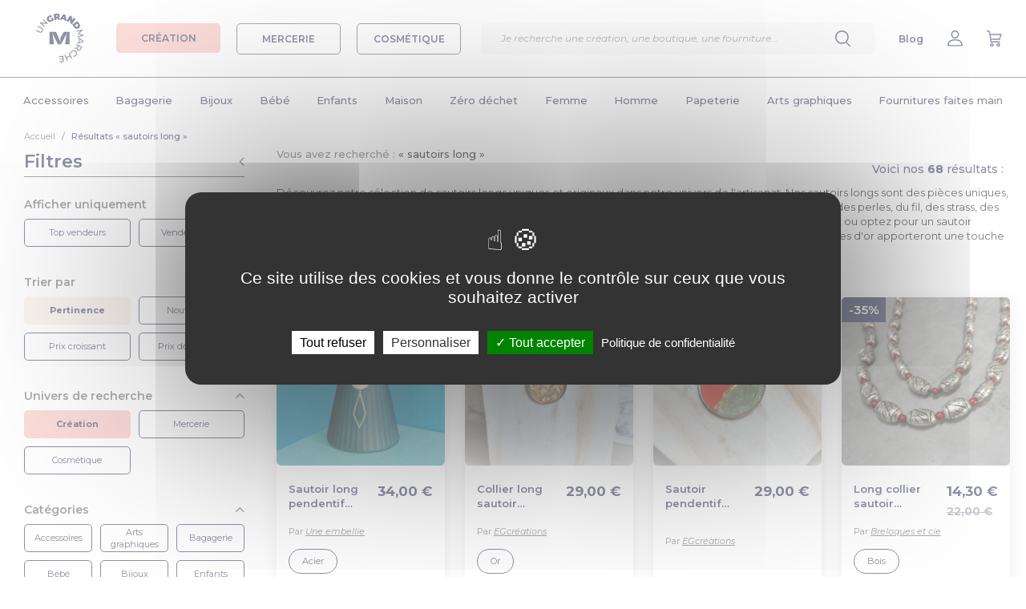

--- FILE ---
content_type: text/html; charset=UTF-8
request_url: https://www.ungrandmarche.fr/boutiques/l/sautoirs-long
body_size: 39354
content:
<!DOCTYPE html>
<html lang="fr" xmlns:og="http://ogp.me/ns#">
<head>
            <script>
            window.dataLayer = window.dataLayer || [];
        </script>
        <!-- Google Tag Manager -->
        <script>(function(w,d,s,l,i){w[l]=w[l]||[];w[l].push({'gtm.start':
                    new Date().getTime(),event:'gtm.js'});var f=d.getElementsByTagName(s)[0],
                j=d.createElement(s),dl=l!='dataLayer'?'&l='+l:'';j.async=true;j.src=
                'https://www.googletagmanager.com/gtm.js?id='+i+dl;f.parentNode.insertBefore(j,f);
            })(window,document,'script','dataLayer','GTM-K27WQL2');</script>
        <!-- End Google Tag Manager -->
        <meta charset="utf-8">
            <meta property="og:title" content="Sautoirs long - Un grand marché" />
    <meta property="og:type" content="website" />
    <meta property="og:url" content="https://www.ungrandmarche.fr/boutiques/l/sautoirs-long" />
    <meta property="og:image" content="https://www.ungrandmarche.fr/img/logo-og.png" />
    <meta property="og:image:width" content="600" />
    <meta property="og:image:height" content="318" />
        <meta property="og:description" content="Découvrez notre sélection de sautoirs longs uniques et originaux dans notre univers de l'artisanat. Nos sautoirs longs sont des pièces uniques, réalisées à la main avec des matériaux de qualité tels que des palets d'agates de Bostwana, des cornalines, des perles, du fil, des strass, des franges et bien d'autres. Offrez-vous un sautoir long Esprit Indien des USA pour un look bohème et tendance, ou optez pour un sautoir pendentif rose rouge vert pour une touche de couleur et d'élégance. Nos sautoirs longs argent marron feuilles d'or apporteront une touche d'originalité à toutes vos tenues. Faites-vous plaisir avec nos créations uniques et authentiques !" />
            <meta name="viewport" content="width=device-width, initial-scale=1, user-scalable=no">
    <meta name="p:domain_verify" content="d2425ef196bd49de8cddb896047db0de"/>
                        <meta name="description" content="Découvrez notre sélection de sautoirs longs uniques et originaux dans notre univers de l'artisanat. Nos sautoirs longs sont des pièces uniques, réalisées à la main avec des matériaux de qualité tels que des palets d'agates de Bostwana, des cornalines, des perles, du fil, des strass, des franges et bien d'autres. Offrez-vous un sautoir long Esprit Indien des USA pour un look bohème et tendance, ou optez pour un sautoir pendentif rose rouge vert pour une touche de couleur et d'élégance. Nos sautoirs longs argent marron feuilles d'or apporteront une touche d'originalité à toutes vos tenues. Faites-vous plaisir avec nos créations uniques et authentiques !">
                                                                <link rel="next" href="https://www.ungrandmarche.fr/boutiques/l/sautoirs-long?page=2">
                            <link rel="canonical" href="https://www.ungrandmarche.fr/boutiques/l/sautoirs-long" />
        <meta name="author" content="Un Grand Marché - UGM - SAS Pepper Drink">
    <link rel="shortcut icon" type="image/ico" href="https://www.ungrandmarche.fr/img/favicon.ico" />
    <link rel="apple-touch-icon" href="https://www.ungrandmarche.fr/img/apple-touch-icon.png" />
    <link rel="apple-touch-icon" sizes="57x57" href="https://www.ungrandmarche.fr/img/apple-touch-icon-57x57.png" />
    <link rel="apple-touch-icon" sizes="72x72" href="https://www.ungrandmarche.fr/img/apple-touch-icon-72x72.png" />
    <link rel="apple-touch-icon" sizes="76x76" href="https://www.ungrandmarche.fr/img/apple-touch-icon-76x76.png" />
    <link rel="apple-touch-icon" sizes="114x114" href="https://www.ungrandmarche.fr/img/apple-touch-icon-114x114.png" />
    <link rel="apple-touch-icon" sizes="120x120" href="https://www.ungrandmarche.fr/img/apple-touch-icon-120x120.png" />
    <link rel="apple-touch-icon" sizes="144x144" href="https://www.ungrandmarche.fr/img/apple-touch-icon-144x144.png" />
    <link rel="apple-touch-icon" sizes="152x152" href="https://www.ungrandmarche.fr/img/apple-touch-icon-152x152.png" />
    <link rel="apple-touch-icon" sizes="180x180" href="https://www.ungrandmarche.fr/img/apple-touch-icon-180x180.png" />
            <link rel="stylesheet" type="text/css" href="https://www.ungrandmarche.fr/stylesheets/styles.css?1536063507" />
            <link rel="stylesheet" type="text/css" href="https://www.ungrandmarche.fr/lib/bootstrap-slider.min.css" />
    <title>            Sautoirs long - Un grand marché
    </title>
        <script type="application/ld+json">
    {
        "@context": "https://schema.org",
        "@type": "BreadcrumbList",
        "itemListElement": [{
            "@type": "ListItem",
            "position": 1,
            "name": "Accueil",
            "item": "https://www.ungrandmarche.fr/"
        },{
            "@type": "ListItem",
            "position": 2,
            "name": "Résultats « sautoirs long »"
        }
        ]
    }
</script>
            <!-- Facebook Pixel Code -->
        <noscript><img height="1" width="1" style="display:none" src="https://www.facebook.com/tr?id=241630462950990&ev=PageView&noscript=1" alt="Pixel Facebook" /></noscript>
        <!-- End Facebook Pixel Code -->
        <!-- Pinterest Tag -->
        <noscript>
            <img height="1" width="1" style="display:none;" alt="" src="https://ct.pinterest.com/v3/?event=init&tid=2614047424802&noscript=1" />
        </noscript>
        <!-- end Pinterest Tag -->
    </head>
<body id="search" class="no-background boutique">
    <!-- Google tag (gtag.js) -->
    <script async src="https://www.googletagmanager.com/gtag/js?id=GTM-K27WQL2"></script>
    <script>
        window.dataLayer = window.dataLayer || [];
        function gtag(){dataLayer.push(arguments);}
        gtag('js', new Date());
        gtag('config', 'GTM-K27WQL2');
    </script>
            <div id="top"></div>
<header>
    <div class="d-flex justify-content-between align-items-center">
        <div class="d-flex align-items-center">
            <div class="header-menu-burger d-desktop-none">
                <img src="https://www.ungrandmarche.fr/img/v2/menu.svg"/>
            </div>
            <div class="header-logo">
                <a href="https://www.ungrandmarche.fr/">
                    <img alt="Logo Un Grand Marché" src="https://www.ungrandmarche.fr/img/v2/ugm-logo.svg"/>
                </a>
            </div>
            <div class="menu-category-wrapper d-mobile-none">
                <a id="menu_boutique" href="#">
                    <div class="menu-category-btn creation  active">
                        CRÉATION
                    </div>
                </a>
                <a id="menu_mercerie" href="#">
                    <div class="menu-category-btn mercerie ">
                        MERCERIE
                    </div>
                </a>
                <a id="menu_cosmetique" href="#">
                    <div class="menu-category-btn cosmetique ">
                        COSMÉTIQUE
                    </div>
                </a>
            </div>
        </div>
        <div class="menu-search">
            <div class="search-wrapper">
    <div class="search-container">
        <div class="input-search-container">
            <form id="search-input-form" action="https://www.ungrandmarche.fr/boutiques/recherche">
                <input class="typeahead" id="search-engine-input" name="q" type="text"  required="required" placeholder="Je recherche une création, une oeuvre d’art, une boutique, une fourniture..."/>
                <input type="submit" style="visibility: hidden;position: absolute;"/>
            </form>
            <div class="delete-content">
                    <img src="https://www.ungrandmarche.fr/img/v2/cross-blue.svg"/>
            </div>
        </div>
        <div class="explore-section-container">
            <div class="explore-headline">Explorez Un Grand Marché :</div>
            <div class="explore-grid">
                <div class="search-all search-filter-btn active">Tout</div>
                <div class="search-creation search-filter-btn">Création</div>
                <div class="search-mercerie search-filter-btn">Mercerie</div>
                <div class="search-cosmetique search-filter-btn">Cosmétique</div>
                <div class="search-shop search-filter-btn">Boutiques</div>
            </div>
        </div>
        <div class="search-results">
        </div>
    </div>
</div>
            <input id="search-input" type="text" placeholder="Je recherche une création, une boutique, une fourniture..." class="input-search" />
            <div class="menu-item">
                <img src="https://www.ungrandmarche.fr/img/v2/search.svg"/>
            </div>
        </div>
        <div class="d-flex justify-content-between align-items-center">
            <div class="menu-item header-menu-search d-desktop-none">
                <img src="https://www.ungrandmarche.fr/img/v2/search.svg"/>
            </div>
            <div class="menu-item d-mobile-none">
                <a href="https://www.ungrandmarche.fr/blog/" target="_blank">Blog</a>
            </div>
                            <div id="h_mon_compte_content" class="menu-item">
                    <a title="Mon compte" class="" href="https://www.ungrandmarche.fr/login" rel="nofollow">
                                                    <img src="https://www.ungrandmarche.fr/img/v2/profile.svg"/>
                                            </a>
                </div>
                <div class="menu-item">
                    <a title="Mon panier" href="https://www.ungrandmarche.fr/mon-panier" rel="nofollow">
                        <img src="https://www.ungrandmarche.fr/img/v2/buy.svg"/>
                    </a>
                </div>
                    </div>
    </div>
</header>
<div class="category-wrapper"><div class="category-header row_cat_1"><div class="universe-wrapper"><a id="menu_boutique_mobile" href="#" class="universe-item creation-item  active"><div>
                    Créations
                </div></a><a id="menu_mercerie_mobile" href="#" class="universe-item mercerie-item "><div>
                    Mercerie
                </div></a><a id="menu_cosmetique_mobile" href="#" class="universe-item cosmetique-item "><div>
                    Cosmétiques
                </div></a></div><div class="menu-container"><ul class="main_menu menu_boutique"><li data-toggle="dropdown"><a class="level1" id="cat_1" href="https://www.ungrandmarche.fr/boutiques/c/accessoires/1">Accessoires</a></li><li><a class="level1" id="cat_462" href="https://www.ungrandmarche.fr/boutiques/c/bagagerie/462">Bagagerie</a></li><li><a class="level1" id="cat_138" href="https://www.ungrandmarche.fr/boutiques/c/bijoux/138">Bijoux</a></li><li><a class="level1" id="cat_94" href="https://www.ungrandmarche.fr/boutiques/c/bebe/94">Bébé</a></li><li><a class="level1" id="cat_166" href="https://www.ungrandmarche.fr/boutiques/c/enfants/166">Enfants</a></li><li><a class="level1" id="cat_236" href="https://www.ungrandmarche.fr/boutiques/c/maison/236">Maison</a></li><li><a class="level1" id="cat_1645" href="https://www.ungrandmarche.fr/boutiques/c/zero-dechet/1645">Zéro déchet</a></li><li><a class="level1" id="cat_375" href="https://www.ungrandmarche.fr/boutiques/c/femme/375">Femme</a></li><li><a class="level1" id="cat_213" href="https://www.ungrandmarche.fr/boutiques/c/homme/213">Homme</a></li><li><a class="level1" id="cat_438" href="https://www.ungrandmarche.fr/boutiques/c/papeterie/438">Papeterie</a></li><li><a class="level1" id="cat_53" href="https://www.ungrandmarche.fr/boutiques/c/arts-graphiques/53">Arts graphiques</a></li><li><a class="level1" id="cat_1471" href="https://www.ungrandmarche.fr/boutiques/c/fournitures-faites-main/1471">Fournitures faites main</a></li></ul><ul class="main_menu menu_mercerie"><li><a class="level1" id="cat_871" href="https://www.ungrandmarche.fr/merceries/c/couture/871">Couture</a></li><li><a class="level1" id="cat_821" href="https://www.ungrandmarche.fr/merceries/c/tissus/821">Tissus</a></li><li><a class="level1" id="cat_504" href="https://www.ungrandmarche.fr/merceries/c/creation-de-bijoux/504">Création de bijoux</a></li><li><a class="level1" id="cat_605" href="https://www.ungrandmarche.fr/merceries/c/perles/605">Perles</a></li><li><a class="level1" id="cat_1630" href="https://www.ungrandmarche.fr/merceries/c/cabochons/1630">Cabochons</a></li><li><a class="level1" id="cat_1052" href="https://www.ungrandmarche.fr/merceries/c/crochet-tricot/1052">Crochet &amp; Tricot</a></li><li><a class="level1" id="cat_1170" href="https://www.ungrandmarche.fr/merceries/c/scrapbooking/1170">Scrapbooking</a></li><li><a class="level1" id="cat_1094" href="https://www.ungrandmarche.fr/merceries/c/travaux-manuels/1094">Travaux manuels</a></li></ul><ul class="main_menu menu_cosmetique"><li><a class="level1" id="cat_1711" href="https://www.ungrandmarche.fr/cosmetiques/c/corps/1711">Corps</a></li><li><a class="level1" id="cat_1719" href="https://www.ungrandmarche.fr/cosmetiques/c/visage/1719">Visage</a></li><li><a class="level1" id="cat_1724" href="https://www.ungrandmarche.fr/cosmetiques/c/cheveux/1724">Cheveux</a></li><li><a class="level1" id="cat_1730" href="https://www.ungrandmarche.fr/cosmetiques/c/maquillage/1730">Maquillage</a></li><li><a class="level1" id="cat_1736" href="https://www.ungrandmarche.fr/cosmetiques/c/famille/1736">Famille</a></li><li><a class="level1" id="cat_1740" href="https://www.ungrandmarche.fr/cosmetiques/c/bien-etre/1740">Bien-être</a></li></ul><div class="subcategory-wrapper dropdown-menu"><div class="floating-category-container boutique"><div class="main-categories"><div class="back-to-menu"><span class="title">Retour à la liste</span></div><ul id="full_cat_1" class="full cat-boutique"><div class="d-desktop-none"><div class="button-container-centered"><a href="https://www.ungrandmarche.fr/boutiques/c/accessoires/1"><div class="cat-button">Accessoires</div></a></div></div><div class="col1"><li><a class="level2" href="https://www.ungrandmarche.fr/boutiques/c/accessoires/ceintures/9">Ceintures</a></li><li><a class="level2" href="https://www.ungrandmarche.fr/boutiques/c/accessoires/ceremonies-et-fetes/1283">Cérémonies et fêtes</a></li><li><a class="level2" href="https://www.ungrandmarche.fr/boutiques/c/accessoires/chapeaux-et-bonnets/10">Chapeaux et bonnets</a><ul><li><a class="level3" href="https://www.ungrandmarche.fr/boutiques/c/accessoires/chapeaux-et-bonnets/bandeaux/11">Bandeaux</a></li><li><a class="level3" href="https://www.ungrandmarche.fr/boutiques/c/accessoires/chapeaux-et-bonnets/berets/12">Bérets</a></li><li><a class="level3" href="https://www.ungrandmarche.fr/boutiques/c/accessoires/chapeaux-et-bonnets/bonnets/13">Bonnets</a></li><li><a class="level3" href="https://www.ungrandmarche.fr/boutiques/c/accessoires/chapeaux-et-bonnets/casquettes/14">Casquettes</a></li><li><a class="level3" href="https://www.ungrandmarche.fr/boutiques/c/accessoires/chapeaux-et-bonnets/chapeaux/15">Chapeaux</a></li></ul></li><li><a class="level2" href="https://www.ungrandmarche.fr/boutiques/c/accessoires/chaussettes-et-guetres/17">Chaussettes et guêtres</a><ul><li><a class="level3" href="https://www.ungrandmarche.fr/boutiques/c/accessoires/chaussettes-et-guetres/chaussettes/18">Chaussettes</a></li><li><a class="level3" href="https://www.ungrandmarche.fr/boutiques/c/accessoires/chaussettes-et-guetres/guetres/20">Guêtres</a></li></ul></li></div><div class="col2"><li><a class="level2" href="https://www.ungrandmarche.fr/boutiques/c/accessoires/coiffures/2">Coiffures</a><ul><li><a class="level3" href="https://www.ungrandmarche.fr/boutiques/c/accessoires/coiffures/barrettes-epingles/3">Barrettes, épingles</a></li><li><a class="level3" href="https://www.ungrandmarche.fr/boutiques/c/accessoires/coiffures/elastiques-chouchous/4">Elastiques, chouchous</a></li><li><a class="level3" href="https://www.ungrandmarche.fr/boutiques/c/accessoires/coiffures/peignes-brosses/5">Peignes, brosses</a></li><li><a class="level3" href="https://www.ungrandmarche.fr/boutiques/c/accessoires/coiffures/serre-tetes-bandeaux/7">Serre-têtes, bandeaux</a></li><li><a class="level3" href="https://www.ungrandmarche.fr/boutiques/c/accessoires/coiffures/turbans/1640">Turbans</a></li></ul></li><li><a class="level2" href="https://www.ungrandmarche.fr/boutiques/c/accessoires/customisation-textile/32">Customisation textile</a><ul><li><a class="level3" href="https://www.ungrandmarche.fr/boutiques/c/accessoires/customisation-textile/appliques-a-repasser-coudre/34">Appliques à repasser/coudre</a></li><li><a class="level3" href="https://www.ungrandmarche.fr/boutiques/c/accessoires/customisation-textile/broches/1428">Broches</a></li><li><a class="level3" href="https://www.ungrandmarche.fr/boutiques/c/accessoires/customisation-textile/ecussons/37">Ecussons</a></li><li><a class="level3" href="https://www.ungrandmarche.fr/boutiques/c/accessoires/customisation-textile/pins-et-badges/45">Pins et badges</a></li></ul></li></div><div class="col3"><li><a class="level2" href="https://www.ungrandmarche.fr/boutiques/c/accessoires/echarpes-et-foulards/21">Echarpes et foulards</a><ul><li><a class="level3" href="https://www.ungrandmarche.fr/boutiques/c/accessoires/echarpes-et-foulards/chales/22">Châles</a></li><li><a class="level3" href="https://www.ungrandmarche.fr/boutiques/c/accessoires/echarpes-et-foulards/cols/23">Cols</a></li><li><a class="level3" href="https://www.ungrandmarche.fr/boutiques/c/accessoires/echarpes-et-foulards/echarpes/25">Echarpes</a></li><li><a class="level3" href="https://www.ungrandmarche.fr/boutiques/c/accessoires/echarpes-et-foulards/echarpes-capuche/26">Echarpes capuche</a></li><li><a class="level3" href="https://www.ungrandmarche.fr/boutiques/c/accessoires/echarpes-et-foulards/etoles/27">Etoles</a></li><li><a class="level3" href="https://www.ungrandmarche.fr/boutiques/c/accessoires/echarpes-et-foulards/foulards-bandanas/28">Foulards, bandanas</a></li></ul></li><li><a class="level2" href="https://www.ungrandmarche.fr/boutiques/c/accessoires/lunettes-et-cordons/38">Lunettes et cordons</a><ul><li><a class="level3" href="https://www.ungrandmarche.fr/boutiques/c/accessoires/lunettes-et-cordons/cordons/1286">Cordons</a></li><li><a class="level3" href="https://www.ungrandmarche.fr/boutiques/c/accessoires/lunettes-et-cordons/lunettes/1284">Lunettes</a></li></ul></li><li><a class="level2" href="https://www.ungrandmarche.fr/boutiques/c/accessoires/masques-alternatifs/31">Masques alternatifs</a></li></div><div class="col4"><li><a class="level2" href="https://www.ungrandmarche.fr/boutiques/c/accessoires/miroirs-de-poche/51">Miroirs de poche</a></li><li><a class="level2" href="https://www.ungrandmarche.fr/boutiques/c/accessoires/mitaines-et-gants/39">Mitaines et gants</a><ul><li><a class="level3" href="https://www.ungrandmarche.fr/boutiques/c/accessoires/mitaines-et-gants/gants-moufles/40">Gants, moufles</a></li><li><a class="level3" href="https://www.ungrandmarche.fr/boutiques/c/accessoires/mitaines-et-gants/manchons-et-manchettes/41">Manchons et manchettes</a></li><li><a class="level3" href="https://www.ungrandmarche.fr/boutiques/c/accessoires/mitaines-et-gants/mitaines/42">Mitaines</a></li></ul></li><li><a class="level2" href="https://www.ungrandmarche.fr/boutiques/c/accessoires/porte-cles%20et%20accessoires/1587">Porte-clés et accessoires</a><ul><li><a class="level3" href="https://www.ungrandmarche.fr/boutiques/c/accessoires/porte-cles%20et%20accessoires/bijoux-de-foulard/1436">Bijoux de foulard</a></li><li><a class="level3" href="https://www.ungrandmarche.fr/boutiques/c/accessoires/porte-cles%20et%20accessoires/bijoux-de-portables/164">Bijoux de portables</a></li><li><a class="level3" href="https://www.ungrandmarche.fr/boutiques/c/accessoires/porte-cles%20et%20accessoires/bijoux-de-sacs/165">Bijoux de sacs</a></li><li><a class="level3" href="https://www.ungrandmarche.fr/boutiques/c/accessoires/porte-cles%20et%20accessoires/porte-cles/46">Porte-clés</a></li></ul></li></div></ul><ul id="full_cat_462" class="full cat-boutique"><div class="d-desktop-none"><div class="button-container-centered"><a href="https://www.ungrandmarche.fr/boutiques/c/bagagerie/462"><div class="cat-button">Bagagerie</div></a></div></div><div class="col1"><li><a class="level2" href="https://www.ungrandmarche.fr/boutiques/c/bagagerie/etuis-materiel-numerique/475">Etuis matériel numérique</a><ul><li><a class="level3" href="https://www.ungrandmarche.fr/boutiques/c/bagagerie/etuis-materiel-numerique/etuis-appareils-photo/476">Etuis appareils photo</a></li><li><a class="level3" href="https://www.ungrandmarche.fr/boutiques/c/bagagerie/etuis-materiel-numerique/etuis-mp3/477">Etuis MP3</a></li><li><a class="level3" href="https://www.ungrandmarche.fr/boutiques/c/bagagerie/etuis-materiel-numerique/etuis-telephones-portables/478">Etuis téléphones portables</a></li><li><a class="level3" href="https://www.ungrandmarche.fr/boutiques/c/bagagerie/etuis-materiel-numerique/housses-ordinateurs-et-tablettes/479">Housses ordinateurs et tablettes</a></li></ul></li><li><a class="level2" href="https://www.ungrandmarche.fr/boutiques/c/bagagerie/mini-sacs/467">Mini sacs</a><ul><li><a class="level3" href="https://www.ungrandmarche.fr/boutiques/c/bagagerie/mini-sacs/boites-a-pilules/468">Boîtes à pilules</a></li><li><a class="level3" href="https://www.ungrandmarche.fr/boutiques/c/bagagerie/mini-sacs/etuis-a-lunettes/469">Etuis à lunettes</a></li><li><a class="level3" href="https://www.ungrandmarche.fr/boutiques/c/bagagerie/mini-sacs/housses-pour-mouchoirs/1539">Housses pour mouchoirs</a></li><li><a class="level3" href="https://www.ungrandmarche.fr/boutiques/c/bagagerie/mini-sacs/pochettes-a-tabac/470">Pochettes à tabac</a></li><li><a class="level3" href="https://www.ungrandmarche.fr/boutiques/c/bagagerie/mini-sacs/pochettes-a-the/1441">Pochettes à thé</a></li><li><a class="level3" href="https://www.ungrandmarche.fr/boutiques/c/bagagerie/mini-sacs/range-cles/472">Range-clés</a></li></ul></li></div><div class="col2"><li><a class="level2" href="https://www.ungrandmarche.fr/boutiques/c/bagagerie/petite-maroquinerie/1583">Petite maroquinerie</a><ul><li><a class="level3" href="https://www.ungrandmarche.fr/boutiques/c/bagagerie/petite-maroquinerie/etuis-pour-passeports/1540">Etuis pour passeports</a></li><li><a class="level3" href="https://www.ungrandmarche.fr/boutiques/c/bagagerie/petite-maroquinerie/organiseur/1423">Organiseur</a></li><li><a class="level3" href="https://www.ungrandmarche.fr/boutiques/c/bagagerie/petite-maroquinerie/porte-chequier/1418">Porte chéquier</a></li><li><a class="level3" href="https://www.ungrandmarche.fr/boutiques/c/bagagerie/petite-maroquinerie/porte-monnaie/1420">Porte monnaie</a></li><li><a class="level3" href="https://www.ungrandmarche.fr/boutiques/c/bagagerie/petite-maroquinerie/porte-cartes/1417">Porte-cartes</a></li><li><a class="level3" href="https://www.ungrandmarche.fr/boutiques/c/bagagerie/petite-maroquinerie/porte-documents/1421">Porte-documents</a></li><li><a class="level3" href="https://www.ungrandmarche.fr/boutiques/c/bagagerie/petite-maroquinerie/portefeuille/1416">Portefeuille</a></li></ul></li></div><div class="col3"><li><a class="level2" href="https://www.ungrandmarche.fr/boutiques/c/bagagerie/sacs-pour-elle/1409">Sacs pour elle</a><ul><li><a class="level3" href="https://www.ungrandmarche.fr/boutiques/c/bagagerie/sacs-pour-elle/besaces/1422">Besaces</a></li><li><a class="level3" href="https://www.ungrandmarche.fr/boutiques/c/bagagerie/sacs-pour-elle/cabas/490">Cabas</a></li><li><a class="level3" href="https://www.ungrandmarche.fr/boutiques/c/bagagerie/sacs-pour-elle/cartables/487">Cartables</a></li><li><a class="level3" href="https://www.ungrandmarche.fr/boutiques/c/bagagerie/sacs-pour-elle/pochettes/1419">Pochettes</a></li><li><a class="level3" href="https://www.ungrandmarche.fr/boutiques/c/bagagerie/sacs-pour-elle/sacs-a-dos/488">Sacs à dos</a></li><li><a class="level3" href="https://www.ungrandmarche.fr/boutiques/c/bagagerie/sacs-pour-elle/sacs-a-main/493">Sacs à main</a></li><li><a class="level3" href="https://www.ungrandmarche.fr/boutiques/c/bagagerie/sacs-pour-elle/sacs-bandouliere/497">Sacs bandoulière</a></li></ul></li></div><div class="col4"><li><a class="level2" href="https://www.ungrandmarche.fr/boutiques/c/bagagerie/sacs-pratiques/495">Sacs pratiques</a><ul><li><a class="level3" href="https://www.ungrandmarche.fr/boutiques/c/bagagerie/sacs-pratiques/sacs-banane/474">Sacs banane</a></li><li><a class="level3" href="https://www.ungrandmarche.fr/boutiques/c/bagagerie/sacs-pratiques/sacs-de-plage/498">Sacs de plage</a></li><li><a class="level3" href="https://www.ungrandmarche.fr/boutiques/c/bagagerie/sacs-pratiques/sacs-de-sport/499">Sacs de sport</a></li><li><a class="level3" href="https://www.ungrandmarche.fr/boutiques/c/bagagerie/sacs-pratiques/sacs-de-voyage/464">Sacs de voyage</a></li><li><a class="level3" href="https://www.ungrandmarche.fr/boutiques/c/bagagerie/sacs-pratiques/tote-bag/1407">Tote bag</a></li><li><a class="level3" href="https://www.ungrandmarche.fr/boutiques/c/bagagerie/sacs-pratiques/valises/465">Valises</a></li></ul></li><li><a class="level2" href="https://www.ungrandmarche.fr/boutiques/c/bagagerie/trousses/500">Trousses</a><ul><li><a class="level3" href="https://www.ungrandmarche.fr/boutiques/c/bagagerie/trousses/trousses-a-maquillage/501">Trousses à maquillage</a></li><li><a class="level3" href="https://www.ungrandmarche.fr/boutiques/c/bagagerie/trousses/trousses-de-toilette/502">Trousses de toilette</a></li></ul></li></div></ul><ul id="full_cat_138" class="full cat-boutique"><div class="d-desktop-none"><div class="button-container-centered"><a href="https://www.ungrandmarche.fr/boutiques/c/bijoux/138"><div class="cat-button">Bijoux</div></a></div></div><div class="col1"><li><a class="level2" href="https://www.ungrandmarche.fr/boutiques/c/bijoux/bagues/139">Bagues</a><ul><li><a class="level3" href="https://www.ungrandmarche.fr/boutiques/c/bijoux/bagues/anneaux/1596">Anneaux</a></li><li><a class="level3" href="https://www.ungrandmarche.fr/boutiques/c/bijoux/bagues/cabochons/1532">Cabochons</a></li><li><a class="level3" href="https://www.ungrandmarche.fr/boutiques/c/bijoux/bagues/pierres-fines/1595">Pierres fines</a></li></ul></li></div><div class="col2"><li><a class="level2" href="https://www.ungrandmarche.fr/boutiques/c/bijoux/boucles-d-oreilles/140">Boucles d&#039;oreilles</a><ul><li><a class="level3" href="https://www.ungrandmarche.fr/boutiques/c/bijoux/boucles-d-oreilles/cabochons/1304">Cabochons</a></li><li><a class="level3" href="https://www.ungrandmarche.fr/boutiques/c/bijoux/boucles-d-oreilles/clips/141">Clips</a></li><li><a class="level3" href="https://www.ungrandmarche.fr/boutiques/c/bijoux/boucles-d-oreilles/creoles/1597">Créoles</a></li><li><a class="level3" href="https://www.ungrandmarche.fr/boutiques/c/bijoux/boucles-d-oreilles/pendantes/142">Pendantes</a></li><li><a class="level3" href="https://www.ungrandmarche.fr/boutiques/c/bijoux/boucles-d-oreilles/puces/143">Puces</a></li></ul></li></div><div class="col3"><li><a class="level2" href="https://www.ungrandmarche.fr/boutiques/c/bijoux/bracelets/144">Bracelets</a><ul><li><a class="level3" href="https://www.ungrandmarche.fr/boutiques/c/bijoux/bracelets/breloques/1599">Breloques</a></li><li><a class="level3" href="https://www.ungrandmarche.fr/boutiques/c/bijoux/bracelets/cabochons/1305">Cabochons</a></li><li><a class="level3" href="https://www.ungrandmarche.fr/boutiques/c/bijoux/bracelets/gourmettes/145">Gourmettes</a></li><li><a class="level3" href="https://www.ungrandmarche.fr/boutiques/c/bijoux/bracelets/manchettes/1545">Manchettes</a></li><li><a class="level3" href="https://www.ungrandmarche.fr/boutiques/c/bijoux/bracelets/perles/1598">Perles</a></li></ul></li></div><div class="col4"><li><a class="level2" href="https://www.ungrandmarche.fr/boutiques/c/bijoux/colliers/150">Colliers</a><ul><li><a class="level3" href="https://www.ungrandmarche.fr/boutiques/c/bijoux/colliers/mi-longs/151">Mi-longs</a></li><li><a class="level3" href="https://www.ungrandmarche.fr/boutiques/c/bijoux/colliers/plastrons/1546">Plastrons</a></li><li><a class="level3" href="https://www.ungrandmarche.fr/boutiques/c/bijoux/colliers/ras-du-cou/152">Ras du cou</a></li><li><a class="level3" href="https://www.ungrandmarche.fr/boutiques/c/bijoux/colliers/sautoirs/153">Sautoirs</a></li></ul></li><li><a class="level2" href="https://www.ungrandmarche.fr/boutiques/c/bijoux/montres/154">Montres</a></li><li><a class="level2" href="https://www.ungrandmarche.fr/boutiques/c/bijoux/parures/155">Parures</a></li><li><a class="level2" href="https://www.ungrandmarche.fr/boutiques/c/bijoux/pendentifs/156">Pendentifs</a></li></div></ul><ul id="full_cat_94" class="full cat-boutique"><div class="d-desktop-none"><div class="button-container-centered"><a href="https://www.ungrandmarche.fr/boutiques/c/bebe/94"><div class="cat-button">Bébé</div></a></div></div><div class="col1"><li><a class="level2" href="https://www.ungrandmarche.fr/boutiques/c/bebe/accessoires-bebe/1584">Accessoires bébé</a><ul><li><a class="level3" href="https://www.ungrandmarche.fr/boutiques/c/bebe/accessoires-bebe/bonnets-bobs/110">Bonnets, bobs</a></li><li><a class="level3" href="https://www.ungrandmarche.fr/boutiques/c/bebe/accessoires-bebe/chapeaux/1430">Chapeaux</a></li><li><a class="level3" href="https://www.ungrandmarche.fr/boutiques/c/bebe/accessoires-bebe/chaussures-chaussons/112">Chaussures, chaussons</a></li><li><a class="level3" href="https://www.ungrandmarche.fr/boutiques/c/bebe/accessoires-bebe/coiffure/1431">Coiffure</a></li><li><a class="level3" href="https://www.ungrandmarche.fr/boutiques/c/bebe/accessoires-bebe/echarpes-snoods/113">Echarpes, snoods</a></li></ul></li><li><a class="level2" href="https://www.ungrandmarche.fr/boutiques/c/bebe/accessoires-maison/1585">Accessoires maison</a><ul><li><a class="level3" href="https://www.ungrandmarche.fr/boutiques/c/bebe/accessoires-maison/parures-tours-de-lit/1434"> Parures, tours de lit</a></li><li><a class="level3" href="https://www.ungrandmarche.fr/boutiques/c/bebe/accessoires-maison/bouillottes/127">Bouillottes</a></li><li><a class="level3" href="https://www.ungrandmarche.fr/boutiques/c/bebe/accessoires-maison/couvertures/131">Couvertures</a></li><li><a class="level3" href="https://www.ungrandmarche.fr/boutiques/c/bebe/accessoires-maison/proteges-carnet-de-sante/134">Protèges carnet de santé</a></li></ul></li><li><a class="level2" href="https://www.ungrandmarche.fr/boutiques/c/bebe/coffrets-de-naissance/1435">Coffrets de naissance</a></li></div><div class="col2"><li><a class="level2" href="https://www.ungrandmarche.fr/boutiques/c/bebe/eveil-et-jouets/95">Eveil et jouets</a><ul><li><a class="level3" href="https://www.ungrandmarche.fr/boutiques/c/bebe/eveil-et-jouets/doudous-peluches/99">Doudous, peluches</a></li><li><a class="level3" href="https://www.ungrandmarche.fr/boutiques/c/bebe/eveil-et-jouets/hochets/1294">Hochets</a></li><li><a class="level3" href="https://www.ungrandmarche.fr/boutiques/c/bebe/eveil-et-jouets/jeux-puzzles/97">Jeux, puzzles</a></li><li><a class="level3" href="https://www.ungrandmarche.fr/boutiques/c/bebe/eveil-et-jouets/mobiles/98">Mobiles</a></li><li><a class="level3" href="https://www.ungrandmarche.fr/boutiques/c/bebe/eveil-et-jouets/tapis-d-eveil/101">Tapis d&#039;éveil</a></li></ul></li><li><a class="level2" href="https://www.ungrandmarche.fr/boutiques/c/bebe/hygiene-et-bien-etre/1586">Hygiene et bien-être</a><ul><li><a class="level3" href="https://www.ungrandmarche.fr/boutiques/c/bebe/hygiene-et-bien-etre/accessoires-toilette/123">Accessoires toilette</a></li><li><a class="level3" href="https://www.ungrandmarche.fr/boutiques/c/bebe/hygiene-et-bien-etre/bain-bebe/105">Bain bébé</a></li><li><a class="level3" href="https://www.ungrandmarche.fr/boutiques/c/bebe/hygiene-et-bien-etre/couches-lavables/128">Couches lavables</a></li><li><a class="level3" href="https://www.ungrandmarche.fr/boutiques/c/bebe/hygiene-et-bien-etre/lingettes-lavables/1301">Lingettes lavables</a></li><li><a class="level3" href="https://www.ungrandmarche.fr/boutiques/c/bebe/hygiene-et-bien-etre/matelas-a-langer/133">Matelas à langer</a></li><li><a class="level3" href="https://www.ungrandmarche.fr/boutiques/c/bebe/hygiene-et-bien-etre/sacs-a-langer/135">Sacs à langer</a></li></ul></li></div><div class="col3"><li><a class="level2" href="https://www.ungrandmarche.fr/boutiques/c/bebe/puericulture/122">Puériculture</a><ul><li><a class="level3" href="https://www.ungrandmarche.fr/boutiques/c/bebe/puericulture/anneaux-de-dentition/1299">Anneaux de dentition</a></li><li><a class="level3" href="https://www.ungrandmarche.fr/boutiques/c/bebe/puericulture/attaches-tetines/125">Attaches tétines</a></li><li><a class="level3" href="https://www.ungrandmarche.fr/boutiques/c/bebe/puericulture/bavoirs-et-anti-bavouille/106">Bavoirs et anti-bavouille</a></li><li><a class="level3" href="https://www.ungrandmarche.fr/boutiques/c/bebe/puericulture/bolas-de-grossesse/1542">Bolas de grossesse</a></li><li><a class="level3" href="https://www.ungrandmarche.fr/boutiques/c/bebe/puericulture/collier-d-allaitement-et-de-portage/1300">Collier d&#039;allaitement et de portage</a></li><li><a class="level3" href="https://www.ungrandmarche.fr/boutiques/c/bebe/puericulture/echarpes-de-portage/132">Echarpes de portage</a></li><li><a class="level3" href="https://www.ungrandmarche.fr/boutiques/c/bebe/puericulture/repas-bebe/1541">Repas bébé</a></li><li><a class="level3" href="https://www.ungrandmarche.fr/boutiques/c/bebe/puericulture/sacs/1303">Sacs</a></li></ul></li></div><div class="col4"><li><a class="level2" href="https://www.ungrandmarche.fr/boutiques/c/bebe/vetements/103">Vêtements</a><ul><li><a class="level3" href="https://www.ungrandmarche.fr/boutiques/c/bebe/vetements/bloomers/107">Bloomers</a></li><li><a class="level3" href="https://www.ungrandmarche.fr/boutiques/c/bebe/vetements/blouses-chemises/108">Blouses, chemises</a></li><li><a class="level3" href="https://www.ungrandmarche.fr/boutiques/c/bebe/vetements/body-grenouillere/109">Body grenouillère</a></li><li><a class="level3" href="https://www.ungrandmarche.fr/boutiques/c/bebe/vetements/brassieres/1295">Brassières</a></li><li><a class="level3" href="https://www.ungrandmarche.fr/boutiques/c/bebe/vetements/ensembles/114">Ensembles</a></li><li><a class="level3" href="https://www.ungrandmarche.fr/boutiques/c/bebe/vetements/gigoteuses-et-barboteuses/115">Gigoteuses et barboteuses</a></li><li><a class="level3" href="https://www.ungrandmarche.fr/boutiques/c/bebe/vetements/manteaux/116">Manteaux</a></li><li><a class="level3" href="https://www.ungrandmarche.fr/boutiques/c/bebe/vetements/pantalons-salopettes/117">Pantalons, salopettes</a></li><li><a class="level3" href="https://www.ungrandmarche.fr/boutiques/c/bebe/vetements/pulls-gilets/118">Pulls, gilets</a></li><li><a class="level3" href="https://www.ungrandmarche.fr/boutiques/c/bebe/vetements/robes/119">Robes</a></li></ul></li></div></ul><ul id="full_cat_166" class="full cat-boutique"><div class="d-desktop-none"><div class="button-container-centered"><a href="https://www.ungrandmarche.fr/boutiques/c/enfants/166"><div class="cat-button">Enfants</div></a></div></div><div class="col1"><li><a class="level2" href="https://www.ungrandmarche.fr/boutiques/c/enfants/accessoires/1588">Accessoires</a><ul><li><a class="level3" href="https://www.ungrandmarche.fr/boutiques/c/enfants/accessoires/bonnets-echarpes/183">Bonnets, écharpes</a></li><li><a class="level3" href="https://www.ungrandmarche.fr/boutiques/c/enfants/accessoires/chapeaux/184">Chapeaux</a></li><li><a class="level3" href="https://www.ungrandmarche.fr/boutiques/c/enfants/accessoires/chaussons/1744">Chaussons</a></li><li><a class="level3" href="https://www.ungrandmarche.fr/boutiques/c/enfants/accessoires/coiffure/1590">Coiffure</a></li><li><a class="level3" href="https://www.ungrandmarche.fr/boutiques/c/enfants/accessoires/masques-lavables-enfants/1643">Masques lavables enfants</a></li><li><a class="level3" href="https://www.ungrandmarche.fr/boutiques/c/enfants/accessoires/noeud-papillon/1589">Noeud papillon</a></li><li><a class="level3" href="https://www.ungrandmarche.fr/boutiques/c/enfants/accessoires/textiles-bain/1322">Textiles bain</a></li></ul></li><li><a class="level2" href="https://www.ungrandmarche.fr/boutiques/c/enfants/bijoux/167">Bijoux</a><ul><li><a class="level3" href="https://www.ungrandmarche.fr/boutiques/c/enfants/bijoux/boucles-d-oreilles/1315">Boucles d&#039;oreilles</a></li><li><a class="level3" href="https://www.ungrandmarche.fr/boutiques/c/enfants/bijoux/bracelets/1316">Bracelets</a></li><li><a class="level3" href="https://www.ungrandmarche.fr/boutiques/c/enfants/bijoux/colliers/1317">Colliers</a></li></ul></li></div><div class="col2"><li><a class="level2" href="https://www.ungrandmarche.fr/boutiques/c/enfants/deguisements/209">Déguisements</a></li><li><a class="level2" href="https://www.ungrandmarche.fr/boutiques/c/enfants/ecole-et-loisirs/168">Ecole et loisirs</a><ul><li><a class="level3" href="https://www.ungrandmarche.fr/boutiques/c/enfants/ecole-et-loisirs/blouses-tabliers/170">Blouses, tabliers</a></li><li><a class="level3" href="https://www.ungrandmarche.fr/boutiques/c/enfants/ecole-et-loisirs/serviettes-de-cantine/1439">Serviettes de cantine</a></li><li><a class="level3" href="https://www.ungrandmarche.fr/boutiques/c/enfants/ecole-et-loisirs/serviettes-de-table/1440">Serviettes de table</a></li><li><a class="level3" href="https://www.ungrandmarche.fr/boutiques/c/enfants/ecole-et-loisirs/trousses/171">Trousses</a></li></ul></li></div><div class="col3"><li><a class="level2" href="https://www.ungrandmarche.fr/boutiques/c/enfants/jeux-et-jouets/172">Jeux et jouets</a><ul><li><a class="level3" href="https://www.ungrandmarche.fr/boutiques/c/enfants/jeux-et-jouets/accessoires-poupees/173">Accessoires poupées</a></li><li><a class="level3" href="https://www.ungrandmarche.fr/boutiques/c/enfants/jeux-et-jouets/dinette/174">Dînette</a></li><li><a class="level3" href="https://www.ungrandmarche.fr/boutiques/c/enfants/jeux-et-jouets/jeux-educatifs/1320">Jeux éducatifs</a></li><li><a class="level3" href="https://www.ungrandmarche.fr/boutiques/c/enfants/jeux-et-jouets/jeux-puzzles/175">Jeux, puzzles</a></li><li><a class="level3" href="https://www.ungrandmarche.fr/boutiques/c/enfants/jeux-et-jouets/jouets-de-collection/178">Jouets de collection</a></li><li><a class="level3" href="https://www.ungrandmarche.fr/boutiques/c/enfants/jeux-et-jouets/livres/1549">Livres</a></li><li><a class="level3" href="https://www.ungrandmarche.fr/boutiques/c/enfants/jeux-et-jouets/peluches-doudous/176">Peluches, doudous</a></li><li><a class="level3" href="https://www.ungrandmarche.fr/boutiques/c/enfants/jeux-et-jouets/poupees/177">Poupées</a></li></ul></li><li><a class="level2" href="https://www.ungrandmarche.fr/boutiques/c/enfants/sacs/208">Sacs</a><ul><li><a class="level3" href="https://www.ungrandmarche.fr/boutiques/c/enfants/sacs/cartables/1325">Cartables</a></li><li><a class="level3" href="https://www.ungrandmarche.fr/boutiques/c/enfants/sacs/sacs-a-dos/1326">Sacs à dos</a></li><li><a class="level3" href="https://www.ungrandmarche.fr/boutiques/c/enfants/sacs/sacs-a-gouter-et-doudou/1548">Sacs à gouter et doudou</a></li><li><a class="level3" href="https://www.ungrandmarche.fr/boutiques/c/enfants/sacs/sacs-de-sport/1327">Sacs de sport</a></li></ul></li></div><div class="col4"><li><a class="level2" href="https://www.ungrandmarche.fr/boutiques/c/enfants/vetements-filles/180">Vêtements filles</a><ul><li><a class="level3" href="https://www.ungrandmarche.fr/boutiques/c/enfants/vetements-filles/blouses-tuniques-hauts/182">Blouses, tuniques, hauts</a></li><li><a class="level3" href="https://www.ungrandmarche.fr/boutiques/c/enfants/vetements-filles/jupes/188">Jupes</a></li><li><a class="level3" href="https://www.ungrandmarche.fr/boutiques/c/enfants/vetements-filles/pantalons/189">Pantalons</a></li><li><a class="level3" href="https://www.ungrandmarche.fr/boutiques/c/enfants/vetements-filles/pulls-et-sous-pulls/190">Pulls et sous-pulls</a></li><li><a class="level3" href="https://www.ungrandmarche.fr/boutiques/c/enfants/vetements-filles/robes/191">Robes</a></li><li><a class="level3" href="https://www.ungrandmarche.fr/boutiques/c/enfants/vetements-filles/t-shirts-debardeurs/193">T-shirts, débardeurs</a></li><li><a class="level3" href="https://www.ungrandmarche.fr/boutiques/c/enfants/vetements-filles/vestes-manteaux/194">Vestes, manteaux</a></li></ul></li><li><a class="level2" href="https://www.ungrandmarche.fr/boutiques/c/enfants/vetements-gar%C3%A7ons/196">Vêtements garçons</a><ul><li><a class="level3" href="https://www.ungrandmarche.fr/boutiques/c/enfants/vetements-gar%C3%A7ons/pantalons/203">Pantalons</a></li><li><a class="level3" href="https://www.ungrandmarche.fr/boutiques/c/enfants/vetements-gar%C3%A7ons/pulls/204">Pulls</a></li><li><a class="level3" href="https://www.ungrandmarche.fr/boutiques/c/enfants/vetements-gar%C3%A7ons/t-shirts/205">T-shirts</a></li></ul></li></div></ul><ul id="full_cat_236" class="full cat-boutique"><div class="d-desktop-none"><div class="button-container-centered"><a href="https://www.ungrandmarche.fr/boutiques/c/maison/236"><div class="cat-button">Maison</div></a></div></div><div class="col1"><li><a class="level2" href="https://www.ungrandmarche.fr/boutiques/c/maison/animaux/256">Animaux</a></li><li><a class="level2" href="https://www.ungrandmarche.fr/boutiques/c/maison/decorations-murales/299">Décorations murales</a><ul><li><a class="level3" href="https://www.ungrandmarche.fr/boutiques/c/maison/decorations-murales/accroche-cles/1369">Accroche-clés</a></li><li><a class="level3" href="https://www.ungrandmarche.fr/boutiques/c/maison/decorations-murales/attrape-reves/1365">Attrape-rêves</a></li><li><a class="level3" href="https://www.ungrandmarche.fr/boutiques/c/maison/decorations-murales/cadres/300">Cadres</a></li><li><a class="level3" href="https://www.ungrandmarche.fr/boutiques/c/maison/decorations-murales/guirlandes-banderoles/245">Guirlandes, banderoles</a></li><li><a class="level3" href="https://www.ungrandmarche.fr/boutiques/c/maison/decorations-murales/horloge-pendules/302">Horloge, pendules</a></li><li><a class="level3" href="https://www.ungrandmarche.fr/boutiques/c/maison/decorations-murales/miroirs/303">Miroirs</a></li><li><a class="level3" href="https://www.ungrandmarche.fr/boutiques/c/maison/decorations-murales/plaques-de-porte/305">Plaques de porte</a></li><li><a class="level3" href="https://www.ungrandmarche.fr/boutiques/c/maison/decorations-murales/tableaux/307">Tableaux</a></li><li><a class="level3" href="https://www.ungrandmarche.fr/boutiques/c/maison/decorations-murales/tissage-muraux/1449">Tissages muraux</a></li></ul></li><li><a class="level2" href="https://www.ungrandmarche.fr/boutiques/c/maison/fetes-et-ceremonies/1561">Fêtes et cérémonies</a><ul><li><a class="level3" href="https://www.ungrandmarche.fr/boutiques/c/maison/fetes-et-ceremonies/bapteme/1563">Baptême</a></li><li><a class="level3" href="https://www.ungrandmarche.fr/boutiques/c/maison/fetes-et-ceremonies/mariage/1562">Mariage</a></li><li><a class="level3" href="https://www.ungrandmarche.fr/boutiques/c/maison/fetes-et-ceremonies/noel/242">Noël</a></li></ul></li><li><a class="level2" href="https://www.ungrandmarche.fr/boutiques/c/maison/jardin-decorations-florales/1601">Jardin et décorations florales</a><ul><li><a class="level3" href="https://www.ungrandmarche.fr/boutiques/c/maison/jardin-decorations-florales/cache-pots/238">Cache-pots</a></li><li><a class="level3" href="https://www.ungrandmarche.fr/boutiques/c/maison/jardin-decorations-florales/compositions-florales/1448">Compositions florales</a></li><li><a class="level3" href="https://www.ungrandmarche.fr/boutiques/c/maison/jardin-decorations-florales/couronnes/239">Couronnes</a></li><li><a class="level3" href="https://www.ungrandmarche.fr/boutiques/c/maison/jardin-decorations-florales/jardin/241">Jardin</a></li><li><a class="level3" href="https://www.ungrandmarche.fr/boutiques/c/maison/jardin-decorations-florales/vases-et-soliflores/252">Vases et soliflores </a></li></ul></li></div><div class="col2"><li><a class="level2" href="https://www.ungrandmarche.fr/boutiques/c/maison/luminaires/317">Luminaires</a><ul><li><a class="level3" href="https://www.ungrandmarche.fr/boutiques/c/maison/luminaires/abat-jour/318">Abat-jour</a></li><li><a class="level3" href="https://www.ungrandmarche.fr/boutiques/c/maison/luminaires/bougies-bougeoirs-photophores/319">Bougies, bougeoirs, photophores</a></li><li><a class="level3" href="https://www.ungrandmarche.fr/boutiques/c/maison/luminaires/guirlandes-lumneuses/320">Guirlandes lumineuses</a></li><li><a class="level3" href="https://www.ungrandmarche.fr/boutiques/c/maison/luminaires/lampes-de-table/322">Lampes de table</a></li><li><a class="level3" href="https://www.ungrandmarche.fr/boutiques/c/maison/luminaires/suspensions-plafonniers-appliques/325">Suspensions, plafonniers, appliques</a></li></ul></li><li><a class="level2" href="https://www.ungrandmarche.fr/boutiques/c/maison/materiel-de-bureau/1534">Matériel de bureau</a></li><li><a class="level2" href="https://www.ungrandmarche.fr/boutiques/c/maison/meubles/1602">Meubles</a><ul><li><a class="level3" href="https://www.ungrandmarche.fr/boutiques/c/maison/meubles/bibliotheques-etageres/329">Bibliothèques, étagères</a></li><li><a class="level3" href="https://www.ungrandmarche.fr/boutiques/c/maison/meubles/commodes-rangements/332">Commodes, rangements</a></li><li><a class="level3" href="https://www.ungrandmarche.fr/boutiques/c/maison/meubles/lits-chevets/334">Lits, chevets</a></li><li><a class="level3" href="https://www.ungrandmarche.fr/boutiques/c/maison/meubles/sieges-fauteuils/338">Sièges, fauteuils</a></li><li><a class="level3" href="https://www.ungrandmarche.fr/boutiques/c/maison/meubles/tables-basses/340">Tables basses</a></li></ul></li><li><a class="level2" href="https://www.ungrandmarche.fr/boutiques/c/maison/objets-de-decoration/237">Objets de décoration</a><ul><li><a class="level3" href="https://www.ungrandmarche.fr/boutiques/c/maison/objets-de-decoration/figurines-decoratives/244">Figurines décoratives</a></li><li><a class="level3" href="https://www.ungrandmarche.fr/boutiques/c/maison/objets-de-decoration/magnets/246">Magnets</a></li><li><a class="level3" href="https://www.ungrandmarche.fr/boutiques/c/maison/objets-de-decoration/objet-de-collection/1558">Objets de collection</a></li><li><a class="level3" href="https://www.ungrandmarche.fr/boutiques/c/maison/objets-de-decoration/objets-decoratifs/248">Objets décoratifs</a></li><li><a class="level3" href="https://www.ungrandmarche.fr/boutiques/c/maison/objets-de-decoration/parfums-d-interieur/1559">Parfums d&#039;intérieur</a></li></ul></li></div><div class="col3"><li><a class="level2" href="https://www.ungrandmarche.fr/boutiques/c/maison/rangements/327">Rangements</a><ul><li><a class="level3" href="https://www.ungrandmarche.fr/boutiques/c/maison/rangements/boites-a-mouchoirs/251">Boites à mouchoirs</a></li><li><a class="level3" href="https://www.ungrandmarche.fr/boutiques/c/maison/rangements/boites-et-coffrets/260">Boîtes et coffrets</a></li><li><a class="level3" href="https://www.ungrandmarche.fr/boutiques/c/maison/rangements/paniers-corbeilles/335">Paniers, corbeilles</a></li><li><a class="level3" href="https://www.ungrandmarche.fr/boutiques/c/maison/rangements/porte-manteaux/336">Porte-manteaux</a></li><li><a class="level3" href="https://www.ungrandmarche.fr/boutiques/c/maison/rangements/vide-poches/341">Vide-poches</a></li></ul></li><li><a class="level2" href="https://www.ungrandmarche.fr/boutiques/c/maison/textiles-et-tapis/351">Textiles et tapis</a><ul><li><a class="level3" href="https://www.ungrandmarche.fr/boutiques/c/maison/textiles-et-tapis/coussins-housses/353">Coussins, housses</a></li><li><a class="level3" href="https://www.ungrandmarche.fr/boutiques/c/maison/textiles-et-tapis/couvertures-plaids/354">Couvertures, plaids</a></li><li><a class="level3" href="https://www.ungrandmarche.fr/boutiques/c/maison/textiles-et-tapis/linge-de-maison/355">Linge de maison</a></li><li><a class="level3" href="https://www.ungrandmarche.fr/boutiques/c/maison/textiles-et-tapis/napperons/1556">Napperons</a></li><li><a class="level3" href="https://www.ungrandmarche.fr/boutiques/c/maison/textiles-et-tapis/nappes/356">Nappes</a></li><li><a class="level3" href="https://www.ungrandmarche.fr/boutiques/c/maison/textiles-et-tapis/rideaux/360">Rideaux</a></li><li><a class="level3" href="https://www.ungrandmarche.fr/boutiques/c/maison/textiles-et-tapis/sacs-a-linge/361">Sacs à linge</a></li><li><a class="level3" href="https://www.ungrandmarche.fr/boutiques/c/maison/textiles-et-tapis/serviettes/362">Serviettes</a></li><li><a class="level3" href="https://www.ungrandmarche.fr/boutiques/c/maison/textiles-et-tapis/tapis/363">Tapis</a></li></ul></li></div><div class="col4"><li><a class="level2" href="https://www.ungrandmarche.fr/boutiques/c/maison/univers-cuisine/268">Univers cuisine</a><ul><li><a class="level3" href="https://www.ungrandmarche.fr/boutiques/c/maison/univers-cuisine/dessous-de-plats/273">Dessous de plats</a></li><li><a class="level3" href="https://www.ungrandmarche.fr/boutiques/c/maison/univers-cuisine/dessous-de-verre/274">Dessous de verre</a></li><li><a class="level3" href="https://www.ungrandmarche.fr/boutiques/c/maison/univers-cuisine/gants-de-cuisine/275">Gants de cuisine</a></li><li><a class="level3" href="https://www.ungrandmarche.fr/boutiques/c/maison/univers-cuisine/planches-plateaux/277">Planches, plateaux</a></li><li><a class="level3" href="https://www.ungrandmarche.fr/boutiques/c/maison/univers-cuisine/sets-de-table/285">Sets de table</a></li><li><a class="level3" href="https://www.ungrandmarche.fr/boutiques/c/maison/univers-cuisine/tabliers/286">Tabliers</a></li><li><a class="level3" href="https://www.ungrandmarche.fr/boutiques/c/maison/univers-cuisine/torchons/288">Torchons</a></li></ul></li><li><a class="level2" href="https://www.ungrandmarche.fr/boutiques/c/maison/univers-enfants/261">Univers enfants</a><ul><li><a class="level3" href="https://www.ungrandmarche.fr/boutiques/c/maison/univers-enfants/boites-cartons-rangements/262">Boîtes, cartons, rangements</a></li><li><a class="level3" href="https://www.ungrandmarche.fr/boutiques/c/maison/univers-enfants/decorations-murales/290">Décorations murales</a></li><li><a class="level3" href="https://www.ungrandmarche.fr/boutiques/c/maison/univers-enfants/plaques-de-porte/295">Plaques de porte</a></li><li><a class="level3" href="https://www.ungrandmarche.fr/boutiques/c/maison/univers-enfants/porte-manteaux/264">Porte-manteaux</a></li><li><a class="level3" href="https://www.ungrandmarche.fr/boutiques/c/maison/univers-enfants/tours-de-lit/316">Tours de lit</a></li></ul></li><li><a class="level2" href="https://www.ungrandmarche.fr/boutiques/c/maison/vaisselle/364">Vaisselle</a><ul><li><a class="level3" href="https://www.ungrandmarche.fr/boutiques/c/maison/vaisselle/bols/368">Bols</a></li><li><a class="level3" href="https://www.ungrandmarche.fr/boutiques/c/maison/vaisselle/coquetiers/369">Coquetiers</a></li><li><a class="level3" href="https://www.ungrandmarche.fr/boutiques/c/maison/vaisselle/mugs/371">Mugs</a></li><li><a class="level3" href="https://www.ungrandmarche.fr/boutiques/c/maison/vaisselle/verres/374">Verres</a></li></ul></li></div></ul><ul id="full_cat_1645" class="full cat-boutique"><div class="d-desktop-none"><div class="button-container-centered"><a href="https://www.ungrandmarche.fr/boutiques/c/zero-dechet/1645"><div class="cat-button">Zéro déchet</div></a></div></div><div class="col1"><li><a class="level2" href="https://www.ungrandmarche.fr/boutiques/c/zero-dechet/accessoires-cuisine-responsables/1646">Accessoires de cuisine responsables</a><ul><li><a class="level3" href="https://www.ungrandmarche.fr/boutiques/c/zero-dechet/accessoires-cuisine-responsables/charlottes-alimentaires-bee-wraps/1644">Charlottes alimentaires, bee-wraps</a></li><li><a class="level3" href="https://www.ungrandmarche.fr/boutiques/c/zero-dechet/accessoires-cuisine-responsables/eponges-tawashis/1603">Eponges tawashis</a></li><li><a class="level3" href="https://www.ungrandmarche.fr/boutiques/c/zero-dechet/accessoires-cuisine-responsables/essuie-tout-reutilisable/1604">Essuie-tout réutilisable</a></li><li><a class="level3" href="https://www.ungrandmarche.fr/boutiques/c/zero-dechet/accessoires-cuisine-responsables/sacs-a-pain-et-sacs-a-tarte/270">Sacs à pain et sacs à tarte</a></li><li><a class="level3" href="https://www.ungrandmarche.fr/boutiques/c/zero-dechet/accessoires-cuisine-responsables/serviettes-de-table/284">Serviettes de table</a></li></ul></li></div><div class="col2"><li><a class="level2" href="https://www.ungrandmarche.fr/boutiques/c/zero-dechet/soin-et-bien-etre/343">Soin et bien-être</a><ul><li><a class="level3" href="https://www.ungrandmarche.fr/boutiques/c/zero-dechet/soin-et-bien-etre/bouillottes/344">Bouillottes</a></li><li><a class="level3" href="https://www.ungrandmarche.fr/boutiques/c/zero-dechet/soin-et-bien-etre/lingettes-lavables/1445">Lingettes lavables</a></li><li><a class="level3" href="https://www.ungrandmarche.fr/boutiques/c/zero-dechet/soin-et-bien-etre/masques-de-nuit/346">Masques de nuit</a></li><li><a class="level3" href="https://www.ungrandmarche.fr/boutiques/c/zero-dechet/soin-et-bien-etre/protections-hygieniques/1641">Protections hygiéniques</a></li><li><a class="level3" href="https://www.ungrandmarche.fr/boutiques/c/zero-dechet/soin-et-bien-etre/savons/347">Savons</a></li><li><a class="level3" href="https://www.ungrandmarche.fr/boutiques/c/zero-dechet/soin-et-bien-etre/soins-visage-et-corps/349">Soins visage et corps</a></li></ul></li></div><div class="col3"></div><div class="col4"></div></ul><ul id="full_cat_375" class="full cat-boutique"><div class="d-desktop-none"><div class="button-container-centered"><a href="https://www.ungrandmarche.fr/boutiques/c/femme/375"><div class="cat-button">Femme</div></a></div></div><div class="col1"><li><a class="level2" href="https://www.ungrandmarche.fr/boutiques/c/femme/chaussures/376">Chaussures</a><ul><li><a class="level3" href="https://www.ungrandmarche.fr/boutiques/c/femme/chaussures/pantoufles-chaussons/383">Pantoufles, chaussons</a></li><li><a class="level3" href="https://www.ungrandmarche.fr/boutiques/c/femme/chaussures/tongs-sandales-mules/382">Tongs, sandales, mules</a></li></ul></li><li><a class="level2" href="https://www.ungrandmarche.fr/boutiques/c/femme/femme-enceinte/396">Femme enceinte</a></li><li><a class="level2" href="https://www.ungrandmarche.fr/boutiques/c/femme/hauts-et-tops/386">Hauts et tops</a><ul><li><a class="level3" href="https://www.ungrandmarche.fr/boutiques/c/femme/hauts-et-tops/blouses/387">Blouses</a></li><li><a class="level3" href="https://www.ungrandmarche.fr/boutiques/c/femme/hauts-et-tops/chemises/388">Chemises</a></li><li><a class="level3" href="https://www.ungrandmarche.fr/boutiques/c/femme/hauts-et-tops/tuniques-hauts-longs/390">Tuniques, hauts longs</a></li></ul></li><li><a class="level2" href="https://www.ungrandmarche.fr/boutiques/c/femme/t-shirts-et-debardeurs/426">T-shirts et débardeurs</a><ul><li><a class="level3" href="https://www.ungrandmarche.fr/boutiques/c/femme/t-shirts-et-debardeurs/debardeurs/427">Débardeurs</a></li><li><a class="level3" href="https://www.ungrandmarche.fr/boutiques/c/femme/t-shirts-et-debardeurs/t-shirts-manches-courtes/429">T-shirts manches courtes</a></li><li><a class="level3" href="https://www.ungrandmarche.fr/boutiques/c/femme/t-shirts-et-debardeurs/t-shirts-manches-longues/430">T-shirts manches longues</a></li></ul></li></div><div class="col2"><li><a class="level2" href="https://www.ungrandmarche.fr/boutiques/c/femme/jupes/391">Jupes</a><ul><li><a class="level3" href="https://www.ungrandmarche.fr/boutiques/c/femme/jupes/jupes-courtes/393">Jupes courtes</a></li><li><a class="level3" href="https://www.ungrandmarche.fr/boutiques/c/femme/jupes/jupes-longues/392">Jupes longues</a></li><li><a class="level3" href="https://www.ungrandmarche.fr/boutiques/c/femme/jupes/jupes-mi-longues/394">Jupes mi-longues</a></li></ul></li><li><a class="level2" href="https://www.ungrandmarche.fr/boutiques/c/femme/robes/421">Robes</a><ul><li><a class="level3" href="https://www.ungrandmarche.fr/boutiques/c/femme/robes/robes-courtes/422">Robes courtes</a></li><li><a class="level3" href="https://www.ungrandmarche.fr/boutiques/c/femme/robes/robes-longues/423">Robes longues</a></li></ul></li></div><div class="col3"><li><a class="level2" href="https://www.ungrandmarche.fr/boutiques/c/femme/manteaux-et-vestes/399">Manteaux et vestes</a><ul><li><a class="level3" href="https://www.ungrandmarche.fr/boutiques/c/femme/manteaux-et-vestes/capes/1388">Capes</a></li><li><a class="level3" href="https://www.ungrandmarche.fr/boutiques/c/femme/manteaux-et-vestes/manteaux/404">Manteaux</a></li><li><a class="level3" href="https://www.ungrandmarche.fr/boutiques/c/femme/manteaux-et-vestes/vestes/405">Vestes</a></li></ul></li><li><a class="level2" href="https://www.ungrandmarche.fr/boutiques/c/femme/pantalons-shorts-et-combinaisons/407">Pantalons, shorts et combinaisons</a><ul><li><a class="level3" href="https://www.ungrandmarche.fr/boutiques/c/femme/pantalons-shorts-et-combinaisons/pantalons-et-pantacourts/1391">Pantalons et pantacourts</a></li><li><a class="level3" href="https://www.ungrandmarche.fr/boutiques/c/femme/pantalons-shorts-et-combinaisons/sarouels/1393">Sarouels</a></li><li><a class="level3" href="https://www.ungrandmarche.fr/boutiques/c/femme/pantalons-shorts-et-combinaisons/shorts/1394">Shorts</a></li></ul></li><li><a class="level2" href="https://www.ungrandmarche.fr/boutiques/c/femme/pulls-et-cardigans/408">Pulls et cardigans</a><ul><li><a class="level3" href="https://www.ungrandmarche.fr/boutiques/c/femme/pulls-et-cardigans/boleros-cache-c-urs/409">Boléros, cache-cœurs</a></li><li><a class="level3" href="https://www.ungrandmarche.fr/boutiques/c/femme/pulls-et-cardigans/gilets-et-cardigans/411">Gilets et cardigans</a></li><li><a class="level3" href="https://www.ungrandmarche.fr/boutiques/c/femme/pulls-et-cardigans/pulls/414">Pulls</a></li><li><a class="level3" href="https://www.ungrandmarche.fr/boutiques/c/femme/pulls-et-cardigans/sweat-shirts/1395">Sweat-shirts</a></li></ul></li></div><div class="col4"><li><a class="level2" href="https://www.ungrandmarche.fr/boutiques/c/femme/lingerie-et-bain/395">Lingerie et bain</a><ul><li><a class="level3" href="https://www.ungrandmarche.fr/boutiques/c/femme/lingerie-et-bain/culottes-tangas-strings/1383">Culottes, tangas, strings</a></li><li><a class="level3" href="https://www.ungrandmarche.fr/boutiques/c/femme/lingerie-et-bain/jarretieres/1387">Jarretières</a></li><li><a class="level3" href="https://www.ungrandmarche.fr/boutiques/c/femme/lingerie-et-bain/maillots-de-bains/1386">Maillots de bains</a></li><li><a class="level3" href="https://www.ungrandmarche.fr/boutiques/c/femme/lingerie-et-bain/peignoirs/436">Peignoirs</a></li></ul></li></div></ul><ul id="full_cat_213" class="full cat-boutique"><div class="d-desktop-none"><div class="button-container-centered"><a href="https://www.ungrandmarche.fr/boutiques/c/homme/213"><div class="cat-button">Homme</div></a></div></div><div class="col1"><li><a class="level2" href="https://www.ungrandmarche.fr/boutiques/c/homme/accessoires-d-hiver/1592">Accessoires d&#039;hiver</a><ul><li><a class="level3" href="https://www.ungrandmarche.fr/boutiques/c/homme/accessoires-d-hiver/chapeaux-bonnets/219">Chapeaux, bonnets</a></li><li><a class="level3" href="https://www.ungrandmarche.fr/boutiques/c/homme/accessoires-d-hiver/echarpes-foulards/224">Echarpes, foulards</a></li><li><a class="level3" href="https://www.ungrandmarche.fr/boutiques/c/homme/accessoires-d-hiver/mitaines-gants/1330">Mitaines, gants</a></li></ul></li><li><a class="level2" href="https://www.ungrandmarche.fr/boutiques/c/homme/accessoire-de-ceremonies/214">Accessoires de cérémonies</a><ul><li><a class="level3" href="https://www.ungrandmarche.fr/boutiques/c/homme/accessoire-de-ceremonies/boutons-de-manchette/215">Boutons de manchette</a></li><li><a class="level3" href="https://www.ungrandmarche.fr/boutiques/c/homme/accessoire-de-ceremonies/bretelles/1333">Bretelles</a></li><li><a class="level3" href="https://www.ungrandmarche.fr/boutiques/c/homme/accessoire-de-ceremonies/ceintures/1328">Ceintures</a></li><li><a class="level3" href="https://www.ungrandmarche.fr/boutiques/c/homme/accessoire-de-ceremonies/noeuds-papillon-cravates/24">Noeuds papillon, cravates</a></li></ul></li></div><div class="col2"><li><a class="level2" href="https://www.ungrandmarche.fr/boutiques/c/homme/autres/235">Autres accessoires</a><ul><li><a class="level3" href="https://www.ungrandmarche.fr/boutiques/c/homme/autres/pin-s-badges/1331">Pin&#039;s, badges</a></li><li><a class="level3" href="https://www.ungrandmarche.fr/boutiques/c/homme/autres/porte-cles/1332">Porte-clés</a></li></ul></li><li><a class="level2" href="https://www.ungrandmarche.fr/boutiques/c/homme/bijoux/1593">Bijoux</a><ul><li><a class="level3" href="https://www.ungrandmarche.fr/boutiques/c/homme/bijoux/boucles-oreilles/1637">Boucles d&#039;oreilles</a></li><li><a class="level3" href="https://www.ungrandmarche.fr/boutiques/c/homme/bijoux/bracelets/216">Bracelets</a></li><li><a class="level3" href="https://www.ungrandmarche.fr/boutiques/c/homme/bijoux/chevalieres/1335">Chevalières</a></li><li><a class="level3" href="https://www.ungrandmarche.fr/boutiques/c/homme/bijoux/colliers/217">Colliers</a></li></ul></li><li><a class="level2" href="https://www.ungrandmarche.fr/boutiques/c/homme/hygiene-barbe/1336">Hygiène et barbe</a></li></div><div class="col3"><li><a class="level2" href="https://www.ungrandmarche.fr/boutiques/c/homme/maroquinerie-pour-lui/1408">Maroquinerie pour lui</a><ul><li><a class="level3" href="https://www.ungrandmarche.fr/boutiques/c/homme/maroquinerie-pour-lui/pochettes/1412">Pochettes</a></li><li><a class="level3" href="https://www.ungrandmarche.fr/boutiques/c/homme/maroquinerie-pour-lui/porte-monnaie/1413">Porte monnaie</a></li><li><a class="level3" href="https://www.ungrandmarche.fr/boutiques/c/homme/maroquinerie-pour-lui/porte-cartes/1411">Porte-cartes</a></li><li><a class="level3" href="https://www.ungrandmarche.fr/boutiques/c/homme/maroquinerie-pour-lui/porte-documents/1414">Porte-documents</a></li><li><a class="level3" href="https://www.ungrandmarche.fr/boutiques/c/homme/maroquinerie-pour-lui/portefeuille/1410">Portefeuille</a></li><li><a class="level3" href="https://www.ungrandmarche.fr/boutiques/c/homme/maroquinerie-pour-lui/sacs/1415">Sacs</a></li></ul></li></div><div class="col4"><li><a class="level2" href="https://www.ungrandmarche.fr/boutiques/c/homme/vetements-et-chaussures/1594">Vêtements et chaussures</a><ul><li><a class="level3" href="https://www.ungrandmarche.fr/boutiques/c/homme/vetements-et-chaussures/chaussures/220">Chaussures</a></li><li><a class="level3" href="https://www.ungrandmarche.fr/boutiques/c/homme/vetements-et-chaussures/chemises/221">Chemises</a></li><li><a class="level3" href="https://www.ungrandmarche.fr/boutiques/c/homme/vetements-et-chaussures/gilets-et-pulls/228">Gilets et pulls</a></li><li><a class="level3" href="https://www.ungrandmarche.fr/boutiques/c/homme/vetements-et-chaussures/sous-vetements-nuit-et-bain/229">Sous-vêtements, nuit et bain</a></li><li><a class="level3" href="https://www.ungrandmarche.fr/boutiques/c/homme/vetements-et-chaussures/sweats/1358">Sweats</a></li><li><a class="level3" href="https://www.ungrandmarche.fr/boutiques/c/homme/vetements-et-chaussures/t-shirts-et-polos/233">T-shirts et polos</a></li><li><a class="level3" href="https://www.ungrandmarche.fr/boutiques/c/homme/vetements-et-chaussures/vestes/1354">Vestes</a></li></ul></li></div></ul><ul id="full_cat_438" class="full cat-boutique"><div class="d-desktop-none"><div class="button-container-centered"><a href="https://www.ungrandmarche.fr/boutiques/c/papeterie/438"><div class="cat-button">Papeterie</div></a></div></div><div class="col1"><li><a class="level2" href="https://www.ungrandmarche.fr/boutiques/c/papeterie/carterie/444">Carterie</a><ul><li><a class="level3" href="https://www.ungrandmarche.fr/boutiques/c/papeterie/carterie/3d/445">3D</a></li><li><a class="level3" href="https://www.ungrandmarche.fr/boutiques/c/papeterie/carterie/cartes-communion/1638">Cartes de communion</a></li><li><a class="level3" href="https://www.ungrandmarche.fr/boutiques/c/papeterie/carterie/cartes-de-condoleances/1397">Cartes de condoléances</a></li><li><a class="level3" href="https://www.ungrandmarche.fr/boutiques/c/papeterie/carterie/cartes-de-noel/1398">Cartes de Noël</a></li><li><a class="level3" href="https://www.ungrandmarche.fr/boutiques/c/papeterie/carterie/cartes-postales/449">Cartes postales</a></li></ul></li></div><div class="col2"><li><a class="level2" href="https://www.ungrandmarche.fr/boutiques/c/papeterie/ceremonies-et-fetes/1399">Cérémonies et fêtes</a><ul><li><a class="level3" href="https://www.ungrandmarche.fr/boutiques/c/papeterie/ceremonies-et-fetes/boites-a-dragees/137">Boîtes à dragées</a></li><li><a class="level3" href="https://www.ungrandmarche.fr/boutiques/c/papeterie/ceremonies-et-fetes/cadeau-de-remerciement/441">Cadeau de remerciement</a></li><li><a class="level3" href="https://www.ungrandmarche.fr/boutiques/c/papeterie/ceremonies-et-fetes/etiquettes-bouteilles/1707">Étiquettes de bouteilles</a></li><li><a class="level3" href="https://www.ungrandmarche.fr/boutiques/c/papeterie/ceremonies-et-fetes/faire-part/453">Faire-part</a></li><li><a class="level3" href="https://www.ungrandmarche.fr/boutiques/c/papeterie/ceremonies-et-fetes/livres-d-or/1400">Livres d&#039;or</a></li><li><a class="level3" href="https://www.ungrandmarche.fr/boutiques/c/papeterie/ceremonies-et-fetes/marque-places/1401">Marque places</a></li><li><a class="level3" href="https://www.ungrandmarche.fr/boutiques/c/papeterie/ceremonies-et-fetes/menus/1402">Menus</a></li><li><a class="level3" href="https://www.ungrandmarche.fr/boutiques/c/papeterie/ceremonies-et-fetes/urnes-boite-a-enveloppes/1403">Urnes, boîte à enveloppes</a></li></ul></li></div><div class="col3"><li><a class="level2" href="https://www.ungrandmarche.fr/boutiques/c/papeterie/lecture-et-ecriture/456">Lecture et écriture</a><ul><li><a class="level3" href="https://www.ungrandmarche.fr/boutiques/c/papeterie/lecture-et-ecriture/agendas-et-calendriers/442">Agendas et calendriers</a></li><li><a class="level3" href="https://www.ungrandmarche.fr/boutiques/c/papeterie/lecture-et-ecriture/carnets-et-cahiers/457">Carnets et cahiers</a></li><li><a class="level3" href="https://www.ungrandmarche.fr/boutiques/c/papeterie/lecture-et-ecriture/marque-pages/455">Marque-pages</a></li><li><a class="level3" href="https://www.ungrandmarche.fr/boutiques/c/papeterie/lecture-et-ecriture/papier-a-lettre/458">Papier à lettre</a></li><li><a class="level3" href="https://www.ungrandmarche.fr/boutiques/c/papeterie/lecture-et-ecriture/pots-a-crayons/1405">Pots à crayons</a></li><li><a class="level3" href="https://www.ungrandmarche.fr/boutiques/c/papeterie/lecture-et-ecriture/proteges-livres/1444">Protèges livres</a></li><li><a class="level3" href="https://www.ungrandmarche.fr/boutiques/c/papeterie/lecture-et-ecriture/stylos-feutres-crayons/459">Stylos, feutres, crayons</a></li></ul></li></div><div class="col4"><li><a class="level2" href="https://www.ungrandmarche.fr/boutiques/c/papeterie/emballages-cadeaux/450">Emballages cadeaux</a><ul><li><a class="level3" href="https://www.ungrandmarche.fr/boutiques/c/papeterie/emballages-cadeaux/etiquettes/451">Etiquettes</a></li><li><a class="level3" href="https://www.ungrandmarche.fr/boutiques/c/papeterie/emballages-cadeaux/papiers/452">Papiers</a></li><li><a class="level3" href="https://www.ungrandmarche.fr/boutiques/c/papeterie/emballages-cadeaux/pochettes-cadeaux/1442">Pochettes cadeaux</a></li></ul></li><li><a class="level2" href="https://www.ungrandmarche.fr/boutiques/c/papeterie/scrapbooking/454">Scrapbooking</a><ul><li><a class="level3" href="https://www.ungrandmarche.fr/boutiques/c/papeterie/scrapbooking/albums-et-livres-photos/439">Albums et livres photos</a></li><li><a class="level3" href="https://www.ungrandmarche.fr/boutiques/c/papeterie/scrapbooking/origami/1396">Origami</a></li><li><a class="level3" href="https://www.ungrandmarche.fr/boutiques/c/papeterie/scrapbooking/stickers/460">Stickers</a></li><li><a class="level3" href="https://www.ungrandmarche.fr/boutiques/c/papeterie/scrapbooking/tampons/461">Tampons</a></li></ul></li></div></ul><ul id="full_cat_53" class="full cat-boutique"><div class="d-desktop-none"><div class="button-container-centered"><a href="https://www.ungrandmarche.fr/boutiques/c/arts-graphiques/53"><div class="cat-button">Arts graphiques</div></a></div></div><div class="col1"><li><a class="level2" href="https://www.ungrandmarche.fr/boutiques/c/arts-graphiques/affiches/54">Affiches</a><ul><li><a class="level3" href="https://www.ungrandmarche.fr/boutiques/c/arts-graphiques/affiches/illustrations/1288">Illustrations</a></li><li><a class="level3" href="https://www.ungrandmarche.fr/boutiques/c/arts-graphiques/affiches/posters/1289">Posters</a></li></ul></li><li><a class="level2" href="https://www.ungrandmarche.fr/boutiques/c/arts-graphiques/art-ceramique/55">Art céramique</a></li><li><a class="level2" href="https://www.ungrandmarche.fr/boutiques/c/arts-graphiques/art-et-icones-bois/1429">Art et icônes bois</a></li><li><a class="level2" href="https://www.ungrandmarche.fr/boutiques/c/arts-graphiques/art-numerique/56">Art numérique</a></li><li><a class="level2" href="https://www.ungrandmarche.fr/boutiques/c/arts-graphiques/art-textile/1538">Art textile</a></li></div><div class="col2"><li><a class="level2" href="https://www.ungrandmarche.fr/boutiques/c/arts-graphiques/calligraphie-et-lettrage/1536">Calligraphie et lettrage</a></li><li><a class="level2" href="https://www.ungrandmarche.fr/boutiques/c/arts-graphiques/collages/57">Collages</a></li><li><a class="level2" href="https://www.ungrandmarche.fr/boutiques/c/arts-graphiques/dessins/58">Dessins</a><ul><li><a class="level3" href="https://www.ungrandmarche.fr/boutiques/c/arts-graphiques/dessins/a-l-encre-de-chine/60">A l&#039;encre de Chine</a></li><li><a class="level3" href="https://www.ungrandmarche.fr/boutiques/c/arts-graphiques/dessins/au-crayon/62">Au crayon</a></li><li><a class="level3" href="https://www.ungrandmarche.fr/boutiques/c/arts-graphiques/dessins/au-feutre/63">Au feutre</a></li><li><a class="level3" href="https://www.ungrandmarche.fr/boutiques/c/arts-graphiques/dessins/crayons-de-couleur/59">Crayons de couleur</a></li></ul></li><li><a class="level2" href="https://www.ungrandmarche.fr/boutiques/c/arts-graphiques/gravures-sculptures-et-statues/86">Gravures, sculptures et statues</a></li></div><div class="col3"><li><a class="level2" href="https://www.ungrandmarche.fr/boutiques/c/arts-graphiques/imprimes/67">Imprimés</a></li><li><a class="level2" href="https://www.ungrandmarche.fr/boutiques/c/arts-graphiques/mosaiques/71">Mosaïques</a></li><li><a class="level2" href="https://www.ungrandmarche.fr/boutiques/c/arts-graphiques/peintures/72">Peintures</a><ul><li><a class="level3" href="https://www.ungrandmarche.fr/boutiques/c/arts-graphiques/peintures/a-l-huile/76">A l&#039;huile</a></li><li><a class="level3" href="https://www.ungrandmarche.fr/boutiques/c/arts-graphiques/peintures/acrylique/77">Acrylique</a></li><li><a class="level3" href="https://www.ungrandmarche.fr/boutiques/c/arts-graphiques/peintures/aquarelles/73">Aquarelles</a></li><li><a class="level3" href="https://www.ungrandmarche.fr/boutiques/c/arts-graphiques/peintures/gouache/1292">Gouache</a></li><li><a class="level3" href="https://www.ungrandmarche.fr/boutiques/c/arts-graphiques/peintures/pastels/75">Pastels</a></li><li><a class="level3" href="https://www.ungrandmarche.fr/boutiques/c/arts-graphiques/peintures/techniques-mixtes/1293">Techniques mixtes</a></li></ul></li></div><div class="col4"><li><a class="level2" href="https://www.ungrandmarche.fr/boutiques/c/arts-graphiques/photos-d-art/79">Photos d&#039;art</a><ul><li><a class="level3" href="https://www.ungrandmarche.fr/boutiques/c/arts-graphiques/photos-d-art/imprimees-couleur/82">Imprimées couleur</a></li><li><a class="level3" href="https://www.ungrandmarche.fr/boutiques/c/arts-graphiques/photos-d-art/imprimees-noir-et-blanc/83">Imprimées noir et blanc</a></li></ul></li></div></ul><ul id="full_cat_1471" class="full cat-boutique"><div class="d-desktop-none"><div class="button-container-centered"><a href="https://www.ungrandmarche.fr/boutiques/c/fournitures-faites-main/1471"><div class="cat-button">Fournitures faites main</div></a></div></div><div class="col1"><li><a class="level2" href="https://www.ungrandmarche.fr/boutiques/c/fournitures-faites-main/accessoires-a-accrocher/1472">Accessoires à accrocher</a></li><li><a class="level2" href="https://www.ungrandmarche.fr/boutiques/c/fournitures-faites-main/accessoires-pour-bijoux/1473">Accessoires pour bijoux</a></li><li><a class="level2" href="https://www.ungrandmarche.fr/boutiques/c/fournitures-faites-main/boutons/1550">Boutons</a></li></div><div class="col2"><li><a class="level2" href="https://www.ungrandmarche.fr/boutiques/c/fournitures-faites-main/cabochons/1474">Cabochons</a><ul><li><a class="level3" href="https://www.ungrandmarche.fr/boutiques/c/fournitures-faites-main/cabochons/ceramique/1475">Céramique</a></li><li><a class="level3" href="https://www.ungrandmarche.fr/boutiques/c/fournitures-faites-main/cabochons/resine/1477">Résine</a></li><li><a class="level3" href="https://www.ungrandmarche.fr/boutiques/c/fournitures-faites-main/cabochons/verre/1478">Verre</a></li></ul></li><li><a class="level2" href="https://www.ungrandmarche.fr/boutiques/c/fournitures-faites-main/mercerie/1479">Mercerie</a><ul><li><a class="level3" href="https://www.ungrandmarche.fr/boutiques/c/fournitures-faites-main/mercerie/accessoires-a-coudre/1480">Accessoires à coudre</a></li><li><a class="level3" href="https://www.ungrandmarche.fr/boutiques/c/fournitures-faites-main/mercerie/laine/1484">Laine</a></li></ul></li></div><div class="col3"><li><a class="level2" href="https://www.ungrandmarche.fr/boutiques/c/fournitures-faites-main/perles/1486">Perles</a><ul><li><a class="level3" href="https://www.ungrandmarche.fr/boutiques/c/fournitures-faites-main/perles/bois/1488">Bois</a></li><li><a class="level3" href="https://www.ungrandmarche.fr/boutiques/c/fournitures-faites-main/perles/pierres/1489">Pierres</a></li><li><a class="level3" href="https://www.ungrandmarche.fr/boutiques/c/fournitures-faites-main/perles/plastique/1492">Plastique</a></li><li><a class="level3" href="https://www.ungrandmarche.fr/boutiques/c/fournitures-faites-main/perles/porcelaine/1493">Porcelaine</a></li><li><a class="level3" href="https://www.ungrandmarche.fr/boutiques/c/fournitures-faites-main/perles/verre-et-cristal/1495">Verre et cristal</a></li></ul></li><li><a class="level2" href="https://www.ungrandmarche.fr/boutiques/c/fournitures-faites-main/pierres/1497">Pierres</a></li><li><a class="level2" href="https://www.ungrandmarche.fr/boutiques/c/fournitures-faites-main/rubans/1500">Rubans</a><ul><li><a class="level3" href="https://www.ungrandmarche.fr/boutiques/c/fournitures-faites-main/rubans/cordons-lannieres/1501">Cordons, lannières</a></li><li><a class="level3" href="https://www.ungrandmarche.fr/boutiques/c/fournitures-faites-main/rubans/rubans-a-motifs/1503">Rubans à motifs</a></li><li><a class="level3" href="https://www.ungrandmarche.fr/boutiques/c/fournitures-faites-main/rubans/rubans-biais/1504">Rubans biais</a></li></ul></li></div><div class="col4"><li><a class="level2" href="https://www.ungrandmarche.fr/boutiques/c/fournitures-faites-main/tissus/1507">Tissus</a><ul><li><a class="level3" href="https://www.ungrandmarche.fr/boutiques/c/fournitures-faites-main/tissus/a-pois/1517">A pois</a></li><li><a class="level3" href="https://www.ungrandmarche.fr/boutiques/c/fournitures-faites-main/tissus/africains/1551">Africains</a></li><li><a class="level3" href="https://www.ungrandmarche.fr/boutiques/c/fournitures-faites-main/tissus/imprimes-animaux/1509">Imprimés animaux</a></li><li><a class="level3" href="https://www.ungrandmarche.fr/boutiques/c/fournitures-faites-main/tissus/imprimes-fleuris/1510">Imprimés fleuris</a></li><li><a class="level3" href="https://www.ungrandmarche.fr/boutiques/c/fournitures-faites-main/tissus/motifs-graphiques/1513">Motifs graphiques</a></li><li><a class="level3" href="https://www.ungrandmarche.fr/boutiques/c/fournitures-faites-main/tissus/pour-enfants/1514">Pour enfants</a></li><li><a class="level3" href="https://www.ungrandmarche.fr/boutiques/c/fournitures-faites-main/tissus/unis/1522">Unis</a></li></ul></li><li><a class="level2" href="https://www.ungrandmarche.fr/boutiques/c/fournitures-faites-main/tutoriels-de-fabrication/1524">Tutoriels de fabrication</a></li></div></ul></div><div class="selection-container" id="full_cat_1"><div class="secondary-title">Notre sélection du moment</div><div class="selection-wrapper"><div class="selection-item d-flex align-items-center"><div><picture><source data-srcset="https://storage.gra.cloud.ovh.net/v1/AUTH_ca60d77ddd5e42749d7c4c17f753540d/ugm-data/pictures/l-atelier-d-ange-l/4952494-broche-frida-verte-1_extra_small.webp 150w, https://storage.gra.cloud.ovh.net/v1/AUTH_ca60d77ddd5e42749d7c4c17f753540d/ugm-data/pictures/l-atelier-d-ange-l/4952494-broche-frida-verte-1_small.webp 300w, https://storage.gra.cloud.ovh.net/v1/AUTH_ca60d77ddd5e42749d7c4c17f753540d/ugm-data/pictures/l-atelier-d-ange-l/4952494-broche-frida-verte-1_medium.webp 500w" type="image/webp"><source data-srcset="https://storage.gra.cloud.ovh.net/v1/AUTH_ca60d77ddd5e42749d7c4c17f753540d/ugm-data/pictures/l-atelier-d-ange-l/4952494-broche-frida-verte-1_extra_small.jpeg 150w, https://storage.gra.cloud.ovh.net/v1/AUTH_ca60d77ddd5e42749d7c4c17f753540d/ugm-data/pictures/l-atelier-d-ange-l/4952494-broche-frida-verte-1_small.jpeg 300w, https://storage.gra.cloud.ovh.net/v1/AUTH_ca60d77ddd5e42749d7c4c17f753540d/ugm-data/pictures/l-atelier-d-ange-l/4952494-broche-frida-verte-1_medium.jpeg 500w" type="image/jpeg"><img src="https://storage.gra.cloud.ovh.net/v1/AUTH_ca60d77ddd5e42749d7c4c17f753540d/ugm-data/pictures/l-atelier-d-ange-l/4952494-broche-frida-verte-1_blur.jpeg" data-src="https://storage.gra.cloud.ovh.net/v1/AUTH_ca60d77ddd5e42749d7c4c17f753540d/ugm-data/pictures/l-atelier-d-ange-l/4952494-broche-frida-verte-1_medium.jpeg" alt="Des broches de créateurs originales" class="lazyload"></picture></div><span><a class="level3" href="https://www.ungrandmarche.fr/s/broches/201" title="Des broches de créateurs originales">Des broches de créateurs originales</a></span></div><div class="selection-item d-flex align-items-center"><div><picture><source data-srcset="https://storage.gra.cloud.ovh.net/v1/AUTH_ca60d77ddd5e42749d7c4c17f753540d/ugm-data/pictures/la-fee-chromatique/product-62a06b7e8bc30-5_extra_small.webp 150w, https://storage.gra.cloud.ovh.net/v1/AUTH_ca60d77ddd5e42749d7c4c17f753540d/ugm-data/pictures/la-fee-chromatique/product-62a06b7e8bc30-5_small.webp 300w, https://storage.gra.cloud.ovh.net/v1/AUTH_ca60d77ddd5e42749d7c4c17f753540d/ugm-data/pictures/la-fee-chromatique/product-62a06b7e8bc30-5_medium.webp 500w" type="image/webp"><source data-srcset="https://storage.gra.cloud.ovh.net/v1/AUTH_ca60d77ddd5e42749d7c4c17f753540d/ugm-data/pictures/la-fee-chromatique/product-62a06b7e8bc30-5_extra_small.jpeg 150w, https://storage.gra.cloud.ovh.net/v1/AUTH_ca60d77ddd5e42749d7c4c17f753540d/ugm-data/pictures/la-fee-chromatique/product-62a06b7e8bc30-5_small.jpeg 300w, https://storage.gra.cloud.ovh.net/v1/AUTH_ca60d77ddd5e42749d7c4c17f753540d/ugm-data/pictures/la-fee-chromatique/product-62a06b7e8bc30-5_medium.jpeg 500w" type="image/jpeg"><img src="https://storage.gra.cloud.ovh.net/v1/AUTH_ca60d77ddd5e42749d7c4c17f753540d/ugm-data/pictures/la-fee-chromatique/product-62a06b7e8bc30-5_blur.jpeg" data-src="https://storage.gra.cloud.ovh.net/v1/AUTH_ca60d77ddd5e42749d7c4c17f753540d/ugm-data/pictures/la-fee-chromatique/product-62a06b7e8bc30-5_medium.jpeg" alt="De beaux accessoires pour vos cheveux" class="lazyload"></picture></div><span><a class="level3" href="https://www.ungrandmarche.fr/s/Accessoires-pour-cheveux/220" title="De beaux accessoires pour vos cheveux">De beaux accessoires pour vos cheveux</a></span></div><div class="selection-item d-flex align-items-center"><div><picture><source data-srcset="https://storage.gra.cloud.ovh.net/v1/AUTH_ca60d77ddd5e42749d7c4c17f753540d/ugm-data/pictures/leonce-et-capucine/product-5dc664be85d16-2_extra_small.webp 150w, https://storage.gra.cloud.ovh.net/v1/AUTH_ca60d77ddd5e42749d7c4c17f753540d/ugm-data/pictures/leonce-et-capucine/product-5dc664be85d16-2_small.webp 300w, https://storage.gra.cloud.ovh.net/v1/AUTH_ca60d77ddd5e42749d7c4c17f753540d/ugm-data/pictures/leonce-et-capucine/product-5dc664be85d16-2_medium.webp 500w" type="image/webp"><source data-srcset="https://storage.gra.cloud.ovh.net/v1/AUTH_ca60d77ddd5e42749d7c4c17f753540d/ugm-data/pictures/leonce-et-capucine/product-5dc664be85d16-2_extra_small.jpeg 150w, https://storage.gra.cloud.ovh.net/v1/AUTH_ca60d77ddd5e42749d7c4c17f753540d/ugm-data/pictures/leonce-et-capucine/product-5dc664be85d16-2_small.jpeg 300w, https://storage.gra.cloud.ovh.net/v1/AUTH_ca60d77ddd5e42749d7c4c17f753540d/ugm-data/pictures/leonce-et-capucine/product-5dc664be85d16-2_medium.jpeg 500w" type="image/jpeg"><img src="https://storage.gra.cloud.ovh.net/v1/AUTH_ca60d77ddd5e42749d7c4c17f753540d/ugm-data/pictures/leonce-et-capucine/product-5dc664be85d16-2_blur.jpeg" data-src="https://storage.gra.cloud.ovh.net/v1/AUTH_ca60d77ddd5e42749d7c4c17f753540d/ugm-data/pictures/leonce-et-capucine/product-5dc664be85d16-2_medium.jpeg" alt="Tout pour affronter l&#039;hiver" class="lazyload"></picture></div><span><a class="level3" href="https://www.ungrandmarche.fr/s/accessoires-pour-affronter-hiver/106" title="Tout pour affronter l&#039;hiver">Tout pour affronter l&#039;hiver</a></span></div></div></div><div class="selection-container" id="full_cat_462"><div class="secondary-title">Notre sélection du moment</div><div class="selection-wrapper"><div class="selection-item d-flex align-items-center"><div><picture><source data-srcset="https://storage.gra.cloud.ovh.net/v1/AUTH_ca60d77ddd5e42749d7c4c17f753540d/ugm-data/pictures/liege-et-compagnie/product-639c41026575b-1_extra_small.webp 150w, https://storage.gra.cloud.ovh.net/v1/AUTH_ca60d77ddd5e42749d7c4c17f753540d/ugm-data/pictures/liege-et-compagnie/product-639c41026575b-1_small.webp 300w, https://storage.gra.cloud.ovh.net/v1/AUTH_ca60d77ddd5e42749d7c4c17f753540d/ugm-data/pictures/liege-et-compagnie/product-639c41026575b-1_medium.webp 500w" type="image/webp"><source data-srcset="https://storage.gra.cloud.ovh.net/v1/AUTH_ca60d77ddd5e42749d7c4c17f753540d/ugm-data/pictures/liege-et-compagnie/product-639c41026575b-1_extra_small.jpeg 150w, https://storage.gra.cloud.ovh.net/v1/AUTH_ca60d77ddd5e42749d7c4c17f753540d/ugm-data/pictures/liege-et-compagnie/product-639c41026575b-1_small.jpeg 300w, https://storage.gra.cloud.ovh.net/v1/AUTH_ca60d77ddd5e42749d7c4c17f753540d/ugm-data/pictures/liege-et-compagnie/product-639c41026575b-1_medium.jpeg 500w" type="image/jpeg"><img src="https://storage.gra.cloud.ovh.net/v1/AUTH_ca60d77ddd5e42749d7c4c17f753540d/ugm-data/pictures/liege-et-compagnie/product-639c41026575b-1_blur.jpeg" data-src="https://storage.gra.cloud.ovh.net/v1/AUTH_ca60d77ddd5e42749d7c4c17f753540d/ugm-data/pictures/liege-et-compagnie/product-639c41026575b-1_medium.jpeg" alt="Des pochettes de soirée bien pensées" class="lazyload"></picture></div><span><a class="level3" href="https://www.ungrandmarche.fr/s/Pochette-de-soiree/222" title="Des pochettes de soirée bien pensées">Des pochettes de soirée bien pensées</a></span></div><div class="selection-item d-flex align-items-center"><div><picture><source data-srcset="https://storage.gra.cloud.ovh.net/v1/AUTH_ca60d77ddd5e42749d7c4c17f753540d/ugm-data/pictures/les-cigales-et-les-fourmis/product-65198b1c42d78-1_extra_small.webp 150w, https://storage.gra.cloud.ovh.net/v1/AUTH_ca60d77ddd5e42749d7c4c17f753540d/ugm-data/pictures/les-cigales-et-les-fourmis/product-65198b1c42d78-1_small.webp 300w, https://storage.gra.cloud.ovh.net/v1/AUTH_ca60d77ddd5e42749d7c4c17f753540d/ugm-data/pictures/les-cigales-et-les-fourmis/product-65198b1c42d78-1_medium.webp 500w" type="image/webp"><source data-srcset="https://storage.gra.cloud.ovh.net/v1/AUTH_ca60d77ddd5e42749d7c4c17f753540d/ugm-data/pictures/les-cigales-et-les-fourmis/product-65198b1c42d78-1_extra_small.jpeg 150w, https://storage.gra.cloud.ovh.net/v1/AUTH_ca60d77ddd5e42749d7c4c17f753540d/ugm-data/pictures/les-cigales-et-les-fourmis/product-65198b1c42d78-1_small.jpeg 300w, https://storage.gra.cloud.ovh.net/v1/AUTH_ca60d77ddd5e42749d7c4c17f753540d/ugm-data/pictures/les-cigales-et-les-fourmis/product-65198b1c42d78-1_medium.jpeg 500w" type="image/jpeg"><img src="https://storage.gra.cloud.ovh.net/v1/AUTH_ca60d77ddd5e42749d7c4c17f753540d/ugm-data/pictures/les-cigales-et-les-fourmis/product-65198b1c42d78-1_blur.jpeg" data-src="https://storage.gra.cloud.ovh.net/v1/AUTH_ca60d77ddd5e42749d7c4c17f753540d/ugm-data/pictures/les-cigales-et-les-fourmis/product-65198b1c42d78-1_medium.jpeg" alt="Des sacs à mains pour votre quotidien" class="lazyload"></picture></div><span><a class="level3" href="https://www.ungrandmarche.fr/s/sacs-pochettes/223" title="Des sacs à mains pour votre quotidien">Des sacs à mains pour votre quotidien</a></span></div><div class="selection-item d-flex align-items-center"><div><picture><source data-srcset="https://storage.gra.cloud.ovh.net/v1/AUTH_ca60d77ddd5e42749d7c4c17f753540d/ugm-data/pictures/catsoo/product-6530cd7ce568e-1_extra_small.webp 150w, https://storage.gra.cloud.ovh.net/v1/AUTH_ca60d77ddd5e42749d7c4c17f753540d/ugm-data/pictures/catsoo/product-6530cd7ce568e-1_small.webp 300w, https://storage.gra.cloud.ovh.net/v1/AUTH_ca60d77ddd5e42749d7c4c17f753540d/ugm-data/pictures/catsoo/product-6530cd7ce568e-1_medium.webp 500w" type="image/webp"><source data-srcset="https://storage.gra.cloud.ovh.net/v1/AUTH_ca60d77ddd5e42749d7c4c17f753540d/ugm-data/pictures/catsoo/product-6530cd7ce568e-1_extra_small.jpeg 150w, https://storage.gra.cloud.ovh.net/v1/AUTH_ca60d77ddd5e42749d7c4c17f753540d/ugm-data/pictures/catsoo/product-6530cd7ce568e-1_small.jpeg 300w, https://storage.gra.cloud.ovh.net/v1/AUTH_ca60d77ddd5e42749d7c4c17f753540d/ugm-data/pictures/catsoo/product-6530cd7ce568e-1_medium.jpeg 500w" type="image/jpeg"><img src="https://storage.gra.cloud.ovh.net/v1/AUTH_ca60d77ddd5e42749d7c4c17f753540d/ugm-data/pictures/catsoo/product-6530cd7ce568e-1_blur.jpeg" data-src="https://storage.gra.cloud.ovh.net/v1/AUTH_ca60d77ddd5e42749d7c4c17f753540d/ugm-data/pictures/catsoo/product-6530cd7ce568e-1_medium.jpeg" alt="De la petite et jolie maroquinerie" class="lazyload"></picture></div><span><a class="level3" href="https://www.ungrandmarche.fr/s/petite-maroquinerie/224" title="De la petite et jolie maroquinerie">De la petite et jolie maroquinerie</a></span></div></div></div><div class="selection-container" id="full_cat_138"><div class="secondary-title">Notre sélection du moment</div><div class="selection-wrapper"><div class="selection-item d-flex align-items-center"><div><picture><source data-srcset="https://storage.gra.cloud.ovh.net/v1/AUTH_ca60d77ddd5e42749d7c4c17f753540d/ugm-data/pictures/les-reves-de-minsy/4509762-lumieres-dans-la-brume-des-boucles-d-oreille-baroques-ave-3_extra_small.webp 150w, https://storage.gra.cloud.ovh.net/v1/AUTH_ca60d77ddd5e42749d7c4c17f753540d/ugm-data/pictures/les-reves-de-minsy/4509762-lumieres-dans-la-brume-des-boucles-d-oreille-baroques-ave-3_small.webp 300w, https://storage.gra.cloud.ovh.net/v1/AUTH_ca60d77ddd5e42749d7c4c17f753540d/ugm-data/pictures/les-reves-de-minsy/4509762-lumieres-dans-la-brume-des-boucles-d-oreille-baroques-ave-3_medium.webp 500w" type="image/webp"><source data-srcset="https://storage.gra.cloud.ovh.net/v1/AUTH_ca60d77ddd5e42749d7c4c17f753540d/ugm-data/pictures/les-reves-de-minsy/4509762-lumieres-dans-la-brume-des-boucles-d-oreille-baroques-ave-3_extra_small.jpeg 150w, https://storage.gra.cloud.ovh.net/v1/AUTH_ca60d77ddd5e42749d7c4c17f753540d/ugm-data/pictures/les-reves-de-minsy/4509762-lumieres-dans-la-brume-des-boucles-d-oreille-baroques-ave-3_small.jpeg 300w, https://storage.gra.cloud.ovh.net/v1/AUTH_ca60d77ddd5e42749d7c4c17f753540d/ugm-data/pictures/les-reves-de-minsy/4509762-lumieres-dans-la-brume-des-boucles-d-oreille-baroques-ave-3_medium.jpeg 500w" type="image/jpeg"><img src="https://storage.gra.cloud.ovh.net/v1/AUTH_ca60d77ddd5e42749d7c4c17f753540d/ugm-data/pictures/les-reves-de-minsy/4509762-lumieres-dans-la-brume-des-boucles-d-oreille-baroques-ave-3_blur.jpeg" data-src="https://storage.gra.cloud.ovh.net/v1/AUTH_ca60d77ddd5e42749d7c4c17f753540d/ugm-data/pictures/les-reves-de-minsy/4509762-lumieres-dans-la-brume-des-boucles-d-oreille-baroques-ave-3_medium.jpeg" alt="Des boucles d’oreilles à adopter" class="lazyload"></picture></div><span><a class="level3" href="https://www.ungrandmarche.fr/s/boucles-oreilles/197" title="Des boucles d’oreilles à adopter">Des boucles d’oreilles à adopter</a></span></div><div class="selection-item d-flex align-items-center"><div><picture><source data-srcset="https://storage.gra.cloud.ovh.net/v1/AUTH_ca60d77ddd5e42749d7c4c17f753540d/ugm-data/pictures/cathart/3190738-bracelet-howlite-patience-protection-drainage-bracelet-l-4_extra_small.webp 150w, https://storage.gra.cloud.ovh.net/v1/AUTH_ca60d77ddd5e42749d7c4c17f753540d/ugm-data/pictures/cathart/3190738-bracelet-howlite-patience-protection-drainage-bracelet-l-4_small.webp 300w, https://storage.gra.cloud.ovh.net/v1/AUTH_ca60d77ddd5e42749d7c4c17f753540d/ugm-data/pictures/cathart/3190738-bracelet-howlite-patience-protection-drainage-bracelet-l-4_medium.webp 500w" type="image/webp"><source data-srcset="https://storage.gra.cloud.ovh.net/v1/AUTH_ca60d77ddd5e42749d7c4c17f753540d/ugm-data/pictures/cathart/3190738-bracelet-howlite-patience-protection-drainage-bracelet-l-4_extra_small.jpeg 150w, https://storage.gra.cloud.ovh.net/v1/AUTH_ca60d77ddd5e42749d7c4c17f753540d/ugm-data/pictures/cathart/3190738-bracelet-howlite-patience-protection-drainage-bracelet-l-4_small.jpeg 300w, https://storage.gra.cloud.ovh.net/v1/AUTH_ca60d77ddd5e42749d7c4c17f753540d/ugm-data/pictures/cathart/3190738-bracelet-howlite-patience-protection-drainage-bracelet-l-4_medium.jpeg 500w" type="image/jpeg"><img src="https://storage.gra.cloud.ovh.net/v1/AUTH_ca60d77ddd5e42749d7c4c17f753540d/ugm-data/pictures/cathart/3190738-bracelet-howlite-patience-protection-drainage-bracelet-l-4_blur.jpeg" data-src="https://storage.gra.cloud.ovh.net/v1/AUTH_ca60d77ddd5e42749d7c4c17f753540d/ugm-data/pictures/cathart/3190738-bracelet-howlite-patience-protection-drainage-bracelet-l-4_medium.jpeg" alt="Des bracelets qui ne vous quitteront plus" class="lazyload"></picture></div><span><a class="level3" href="https://www.ungrandmarche.fr/s/bracelets/198" title="Des bracelets qui ne vous quitteront plus">Des bracelets qui ne vous quitteront plus</a></span></div><div class="selection-item d-flex align-items-center"><div><picture><source data-srcset="https://storage.gra.cloud.ovh.net/v1/AUTH_ca60d77ddd5e42749d7c4c17f753540d/ugm-data/pictures/bijoux-en-vogue-originaux/product-665456adaa11c-1_extra_small.webp 150w, https://storage.gra.cloud.ovh.net/v1/AUTH_ca60d77ddd5e42749d7c4c17f753540d/ugm-data/pictures/bijoux-en-vogue-originaux/product-665456adaa11c-1_small.webp 300w, https://storage.gra.cloud.ovh.net/v1/AUTH_ca60d77ddd5e42749d7c4c17f753540d/ugm-data/pictures/bijoux-en-vogue-originaux/product-665456adaa11c-1_medium.webp 500w" type="image/webp"><source data-srcset="https://storage.gra.cloud.ovh.net/v1/AUTH_ca60d77ddd5e42749d7c4c17f753540d/ugm-data/pictures/bijoux-en-vogue-originaux/product-665456adaa11c-1_extra_small.jpeg 150w, https://storage.gra.cloud.ovh.net/v1/AUTH_ca60d77ddd5e42749d7c4c17f753540d/ugm-data/pictures/bijoux-en-vogue-originaux/product-665456adaa11c-1_small.jpeg 300w, https://storage.gra.cloud.ovh.net/v1/AUTH_ca60d77ddd5e42749d7c4c17f753540d/ugm-data/pictures/bijoux-en-vogue-originaux/product-665456adaa11c-1_medium.jpeg 500w" type="image/jpeg"><img src="https://storage.gra.cloud.ovh.net/v1/AUTH_ca60d77ddd5e42749d7c4c17f753540d/ugm-data/pictures/bijoux-en-vogue-originaux/product-665456adaa11c-1_blur.jpeg" data-src="https://storage.gra.cloud.ovh.net/v1/AUTH_ca60d77ddd5e42749d7c4c17f753540d/ugm-data/pictures/bijoux-en-vogue-originaux/product-665456adaa11c-1_medium.jpeg" alt="Des colliers de créateurs originaux" class="lazyload"></picture></div><span><a class="level3" href="https://www.ungrandmarche.fr/s/colliers/199" title="Des colliers de créateurs originaux">Des colliers de créateurs originaux</a></span></div></div></div><div class="selection-container" id="full_cat_94"><div class="secondary-title">Notre sélection du moment</div><div class="selection-wrapper"><div class="selection-item d-flex align-items-center"><div><picture><source data-srcset="https://storage.gra.cloud.ovh.net/v1/AUTH_ca60d77ddd5e42749d7c4c17f753540d/ugm-data/pictures/la-seve-et-les-racines/3758263-boite-en-forme-de-livre-en-bois-original-personnalisable-po-1_extra_small.webp 150w, https://storage.gra.cloud.ovh.net/v1/AUTH_ca60d77ddd5e42749d7c4c17f753540d/ugm-data/pictures/la-seve-et-les-racines/3758263-boite-en-forme-de-livre-en-bois-original-personnalisable-po-1_small.webp 300w, https://storage.gra.cloud.ovh.net/v1/AUTH_ca60d77ddd5e42749d7c4c17f753540d/ugm-data/pictures/la-seve-et-les-racines/3758263-boite-en-forme-de-livre-en-bois-original-personnalisable-po-1_medium.webp 500w" type="image/webp"><source data-srcset="https://storage.gra.cloud.ovh.net/v1/AUTH_ca60d77ddd5e42749d7c4c17f753540d/ugm-data/pictures/la-seve-et-les-racines/3758263-boite-en-forme-de-livre-en-bois-original-personnalisable-po-1_extra_small.jpeg 150w, https://storage.gra.cloud.ovh.net/v1/AUTH_ca60d77ddd5e42749d7c4c17f753540d/ugm-data/pictures/la-seve-et-les-racines/3758263-boite-en-forme-de-livre-en-bois-original-personnalisable-po-1_small.jpeg 300w, https://storage.gra.cloud.ovh.net/v1/AUTH_ca60d77ddd5e42749d7c4c17f753540d/ugm-data/pictures/la-seve-et-les-racines/3758263-boite-en-forme-de-livre-en-bois-original-personnalisable-po-1_medium.jpeg 500w" type="image/jpeg"><img src="https://storage.gra.cloud.ovh.net/v1/AUTH_ca60d77ddd5e42749d7c4c17f753540d/ugm-data/pictures/la-seve-et-les-racines/3758263-boite-en-forme-de-livre-en-bois-original-personnalisable-po-1_blur.jpeg" data-src="https://storage.gra.cloud.ovh.net/v1/AUTH_ca60d77ddd5e42749d7c4c17f753540d/ugm-data/pictures/la-seve-et-les-racines/3758263-boite-en-forme-de-livre-en-bois-original-personnalisable-po-1_medium.jpeg" alt="Des cadeaux de naissance personnalisés" class="lazyload"></picture></div><span><a class="level3" href="https://www.ungrandmarche.fr/s/cadeaux-naissance-personnalise/217" title="Des cadeaux de naissance personnalisés">Des cadeaux de naissance personnalisés</a></span></div><div class="selection-item d-flex align-items-center"><div><picture><source data-srcset="https://storage.gra.cloud.ovh.net/v1/AUTH_ca60d77ddd5e42749d7c4c17f753540d/ugm-data/pictures/brigbeecreations/product-63b4675520754-1_extra_small.webp 150w, https://storage.gra.cloud.ovh.net/v1/AUTH_ca60d77ddd5e42749d7c4c17f753540d/ugm-data/pictures/brigbeecreations/product-63b4675520754-1_small.webp 300w, https://storage.gra.cloud.ovh.net/v1/AUTH_ca60d77ddd5e42749d7c4c17f753540d/ugm-data/pictures/brigbeecreations/product-63b4675520754-1_medium.webp 500w" type="image/webp"><source data-srcset="https://storage.gra.cloud.ovh.net/v1/AUTH_ca60d77ddd5e42749d7c4c17f753540d/ugm-data/pictures/brigbeecreations/product-63b4675520754-1_extra_small.jpeg 150w, https://storage.gra.cloud.ovh.net/v1/AUTH_ca60d77ddd5e42749d7c4c17f753540d/ugm-data/pictures/brigbeecreations/product-63b4675520754-1_small.jpeg 300w, https://storage.gra.cloud.ovh.net/v1/AUTH_ca60d77ddd5e42749d7c4c17f753540d/ugm-data/pictures/brigbeecreations/product-63b4675520754-1_medium.jpeg 500w" type="image/jpeg"><img src="https://storage.gra.cloud.ovh.net/v1/AUTH_ca60d77ddd5e42749d7c4c17f753540d/ugm-data/pictures/brigbeecreations/product-63b4675520754-1_blur.jpeg" data-src="https://storage.gra.cloud.ovh.net/v1/AUTH_ca60d77ddd5e42749d7c4c17f753540d/ugm-data/pictures/brigbeecreations/product-63b4675520754-1_medium.jpeg" alt="Des animaux pour nos petits loups" class="lazyload"></picture></div><span><a class="level3" href="https://www.ungrandmarche.fr/s/cadeau-bebe-animaux/242" title="Des animaux pour nos petits loups">Des animaux pour nos petits loups</a></span></div><div class="selection-item d-flex align-items-center"><div><picture><source data-srcset="https://storage.gra.cloud.ovh.net/v1/AUTH_ca60d77ddd5e42749d7c4c17f753540d/ugm-data/pictures/cococreation/1064840-peluches-lapin-toute-douce-1_extra_small.webp 150w, https://storage.gra.cloud.ovh.net/v1/AUTH_ca60d77ddd5e42749d7c4c17f753540d/ugm-data/pictures/cococreation/1064840-peluches-lapin-toute-douce-1_small.webp 300w, https://storage.gra.cloud.ovh.net/v1/AUTH_ca60d77ddd5e42749d7c4c17f753540d/ugm-data/pictures/cococreation/1064840-peluches-lapin-toute-douce-1_medium.webp 500w" type="image/webp"><source data-srcset="https://storage.gra.cloud.ovh.net/v1/AUTH_ca60d77ddd5e42749d7c4c17f753540d/ugm-data/pictures/cococreation/1064840-peluches-lapin-toute-douce-1_extra_small.jpeg 150w, https://storage.gra.cloud.ovh.net/v1/AUTH_ca60d77ddd5e42749d7c4c17f753540d/ugm-data/pictures/cococreation/1064840-peluches-lapin-toute-douce-1_small.jpeg 300w, https://storage.gra.cloud.ovh.net/v1/AUTH_ca60d77ddd5e42749d7c4c17f753540d/ugm-data/pictures/cococreation/1064840-peluches-lapin-toute-douce-1_medium.jpeg 500w" type="image/jpeg"><img src="https://storage.gra.cloud.ovh.net/v1/AUTH_ca60d77ddd5e42749d7c4c17f753540d/ugm-data/pictures/cococreation/1064840-peluches-lapin-toute-douce-1_blur.jpeg" data-src="https://storage.gra.cloud.ovh.net/v1/AUTH_ca60d77ddd5e42749d7c4c17f753540d/ugm-data/pictures/cococreation/1064840-peluches-lapin-toute-douce-1_medium.jpeg" alt="Des doudous tout doux" class="lazyload"></picture></div><span><a class="level3" href="https://www.ungrandmarche.fr/s/doudou-bebe/243" title="Des doudous tout doux">Des doudous tout doux</a></span></div></div></div><div class="selection-container" id="full_cat_166"><div class="secondary-title">Notre sélection du moment</div><div class="selection-wrapper"><div class="selection-item d-flex align-items-center"><div><picture><source data-srcset="https://storage.gra.cloud.ovh.net/v1/AUTH_ca60d77ddd5e42749d7c4c17f753540d/ugm-data/pictures/la-boutique-de-theo-cie/3880595-sac-a-dos-bebe-et-enfant-4_extra_small.webp 150w, https://storage.gra.cloud.ovh.net/v1/AUTH_ca60d77ddd5e42749d7c4c17f753540d/ugm-data/pictures/la-boutique-de-theo-cie/3880595-sac-a-dos-bebe-et-enfant-4_small.webp 300w, https://storage.gra.cloud.ovh.net/v1/AUTH_ca60d77ddd5e42749d7c4c17f753540d/ugm-data/pictures/la-boutique-de-theo-cie/3880595-sac-a-dos-bebe-et-enfant-4_medium.webp 500w" type="image/webp"><source data-srcset="https://storage.gra.cloud.ovh.net/v1/AUTH_ca60d77ddd5e42749d7c4c17f753540d/ugm-data/pictures/la-boutique-de-theo-cie/3880595-sac-a-dos-bebe-et-enfant-4_extra_small.jpeg 150w, https://storage.gra.cloud.ovh.net/v1/AUTH_ca60d77ddd5e42749d7c4c17f753540d/ugm-data/pictures/la-boutique-de-theo-cie/3880595-sac-a-dos-bebe-et-enfant-4_small.jpeg 300w, https://storage.gra.cloud.ovh.net/v1/AUTH_ca60d77ddd5e42749d7c4c17f753540d/ugm-data/pictures/la-boutique-de-theo-cie/3880595-sac-a-dos-bebe-et-enfant-4_medium.jpeg 500w" type="image/jpeg"><img src="https://storage.gra.cloud.ovh.net/v1/AUTH_ca60d77ddd5e42749d7c4c17f753540d/ugm-data/pictures/la-boutique-de-theo-cie/3880595-sac-a-dos-bebe-et-enfant-4_blur.jpeg" data-src="https://storage.gra.cloud.ovh.net/v1/AUTH_ca60d77ddd5e42749d7c4c17f753540d/ugm-data/pictures/la-boutique-de-theo-cie/3880595-sac-a-dos-bebe-et-enfant-4_medium.jpeg" alt="Dans son sac d&#039;écolier" class="lazyload"></picture></div><span><a class="level3" href="https://www.ungrandmarche.fr/s/bagagerie-pour-enfants/227" title="Dans son sac d&#039;écolier">Dans son sac d&#039;écolier</a></span></div><div class="selection-item d-flex align-items-center"><div><picture><source data-srcset="https://storage.gra.cloud.ovh.net/v1/AUTH_ca60d77ddd5e42749d7c4c17f753540d/ugm-data/pictures/tricot-et-crochet-de-binouche/2170421-veste-en-mohair-avec-fourrure-t-8-ans-tricotee-main-1_extra_small.webp 150w, https://storage.gra.cloud.ovh.net/v1/AUTH_ca60d77ddd5e42749d7c4c17f753540d/ugm-data/pictures/tricot-et-crochet-de-binouche/2170421-veste-en-mohair-avec-fourrure-t-8-ans-tricotee-main-1_small.webp 300w, https://storage.gra.cloud.ovh.net/v1/AUTH_ca60d77ddd5e42749d7c4c17f753540d/ugm-data/pictures/tricot-et-crochet-de-binouche/2170421-veste-en-mohair-avec-fourrure-t-8-ans-tricotee-main-1_medium.webp 500w" type="image/webp"><source data-srcset="https://storage.gra.cloud.ovh.net/v1/AUTH_ca60d77ddd5e42749d7c4c17f753540d/ugm-data/pictures/tricot-et-crochet-de-binouche/2170421-veste-en-mohair-avec-fourrure-t-8-ans-tricotee-main-1_extra_small.jpeg 150w, https://storage.gra.cloud.ovh.net/v1/AUTH_ca60d77ddd5e42749d7c4c17f753540d/ugm-data/pictures/tricot-et-crochet-de-binouche/2170421-veste-en-mohair-avec-fourrure-t-8-ans-tricotee-main-1_small.jpeg 300w, https://storage.gra.cloud.ovh.net/v1/AUTH_ca60d77ddd5e42749d7c4c17f753540d/ugm-data/pictures/tricot-et-crochet-de-binouche/2170421-veste-en-mohair-avec-fourrure-t-8-ans-tricotee-main-1_medium.jpeg 500w" type="image/jpeg"><img src="https://storage.gra.cloud.ovh.net/v1/AUTH_ca60d77ddd5e42749d7c4c17f753540d/ugm-data/pictures/tricot-et-crochet-de-binouche/2170421-veste-en-mohair-avec-fourrure-t-8-ans-tricotee-main-1_blur.jpeg" data-src="https://storage.gra.cloud.ovh.net/v1/AUTH_ca60d77ddd5e42749d7c4c17f753540d/ugm-data/pictures/tricot-et-crochet-de-binouche/2170421-veste-en-mohair-avec-fourrure-t-8-ans-tricotee-main-1_medium.jpeg" alt="Des habits pour nos petits" class="lazyload"></picture></div><span><a class="level3" href="https://www.ungrandmarche.fr/s/vetements-enfants/225" title="Des habits pour nos petits">Des habits pour nos petits</a></span></div><div class="selection-item d-flex align-items-center"><div><picture><source data-srcset="https://storage.gra.cloud.ovh.net/v1/AUTH_ca60d77ddd5e42749d7c4c17f753540d/ugm-data/pictures/l-atelier-de-sylvie-34/product-613b58dc8671b-1_extra_small.webp 150w, https://storage.gra.cloud.ovh.net/v1/AUTH_ca60d77ddd5e42749d7c4c17f753540d/ugm-data/pictures/l-atelier-de-sylvie-34/product-613b58dc8671b-1_small.webp 300w, https://storage.gra.cloud.ovh.net/v1/AUTH_ca60d77ddd5e42749d7c4c17f753540d/ugm-data/pictures/l-atelier-de-sylvie-34/product-613b58dc8671b-1_medium.webp 500w" type="image/webp"><source data-srcset="https://storage.gra.cloud.ovh.net/v1/AUTH_ca60d77ddd5e42749d7c4c17f753540d/ugm-data/pictures/l-atelier-de-sylvie-34/product-613b58dc8671b-1_extra_small.jpeg 150w, https://storage.gra.cloud.ovh.net/v1/AUTH_ca60d77ddd5e42749d7c4c17f753540d/ugm-data/pictures/l-atelier-de-sylvie-34/product-613b58dc8671b-1_small.jpeg 300w, https://storage.gra.cloud.ovh.net/v1/AUTH_ca60d77ddd5e42749d7c4c17f753540d/ugm-data/pictures/l-atelier-de-sylvie-34/product-613b58dc8671b-1_medium.jpeg 500w" type="image/jpeg"><img src="https://storage.gra.cloud.ovh.net/v1/AUTH_ca60d77ddd5e42749d7c4c17f753540d/ugm-data/pictures/l-atelier-de-sylvie-34/product-613b58dc8671b-1_blur.jpeg" data-src="https://storage.gra.cloud.ovh.net/v1/AUTH_ca60d77ddd5e42749d7c4c17f753540d/ugm-data/pictures/l-atelier-de-sylvie-34/product-613b58dc8671b-1_medium.jpeg" alt="Des accessoires qu’ils vont adorer" class="lazyload"></picture></div><span><a class="level3" href="https://www.ungrandmarche.fr/s/accessoires-pour-enfants/226" title="Des accessoires qu’ils vont adorer">Des accessoires qu’ils vont adorer</a></span></div></div></div><div class="selection-container" id="full_cat_236"><div class="secondary-title">Notre sélection du moment</div><div class="selection-wrapper"><div class="selection-item d-flex align-items-center"><div><picture><source data-srcset="https://storage.gra.cloud.ovh.net/v1/AUTH_ca60d77ddd5e42749d7c4c17f753540d/ugm-data/pictures/ammikado/5021625-set-de-table-en-linge-ancien-recycle-rose-paquerettes-1_extra_small.webp 150w, https://storage.gra.cloud.ovh.net/v1/AUTH_ca60d77ddd5e42749d7c4c17f753540d/ugm-data/pictures/ammikado/5021625-set-de-table-en-linge-ancien-recycle-rose-paquerettes-1_small.webp 300w, https://storage.gra.cloud.ovh.net/v1/AUTH_ca60d77ddd5e42749d7c4c17f753540d/ugm-data/pictures/ammikado/5021625-set-de-table-en-linge-ancien-recycle-rose-paquerettes-1_medium.webp 500w" type="image/webp"><source data-srcset="https://storage.gra.cloud.ovh.net/v1/AUTH_ca60d77ddd5e42749d7c4c17f753540d/ugm-data/pictures/ammikado/5021625-set-de-table-en-linge-ancien-recycle-rose-paquerettes-1_extra_small.jpeg 150w, https://storage.gra.cloud.ovh.net/v1/AUTH_ca60d77ddd5e42749d7c4c17f753540d/ugm-data/pictures/ammikado/5021625-set-de-table-en-linge-ancien-recycle-rose-paquerettes-1_small.jpeg 300w, https://storage.gra.cloud.ovh.net/v1/AUTH_ca60d77ddd5e42749d7c4c17f753540d/ugm-data/pictures/ammikado/5021625-set-de-table-en-linge-ancien-recycle-rose-paquerettes-1_medium.jpeg 500w" type="image/jpeg"><img src="https://storage.gra.cloud.ovh.net/v1/AUTH_ca60d77ddd5e42749d7c4c17f753540d/ugm-data/pictures/ammikado/5021625-set-de-table-en-linge-ancien-recycle-rose-paquerettes-1_blur.jpeg" data-src="https://storage.gra.cloud.ovh.net/v1/AUTH_ca60d77ddd5e42749d7c4c17f753540d/ugm-data/pictures/ammikado/5021625-set-de-table-en-linge-ancien-recycle-rose-paquerettes-1_medium.jpeg" alt="Des indispensables pour la cuisine" class="lazyload"></picture></div><span><a class="level3" href="https://www.ungrandmarche.fr/s/accessoires-cuisine/230" title="Des indispensables pour la cuisine">Des indispensables pour la cuisine</a></span></div><div class="selection-item d-flex align-items-center"><div><picture><source data-srcset="https://storage.gra.cloud.ovh.net/v1/AUTH_ca60d77ddd5e42749d7c4c17f753540d/ugm-data/pictures/peinturepassionmj/product-61adcb3e70fbd-1_extra_small.webp 150w, https://storage.gra.cloud.ovh.net/v1/AUTH_ca60d77ddd5e42749d7c4c17f753540d/ugm-data/pictures/peinturepassionmj/product-61adcb3e70fbd-1_small.webp 300w, https://storage.gra.cloud.ovh.net/v1/AUTH_ca60d77ddd5e42749d7c4c17f753540d/ugm-data/pictures/peinturepassionmj/product-61adcb3e70fbd-1_medium.webp 500w" type="image/webp"><source data-srcset="https://storage.gra.cloud.ovh.net/v1/AUTH_ca60d77ddd5e42749d7c4c17f753540d/ugm-data/pictures/peinturepassionmj/product-61adcb3e70fbd-1_extra_small.jpeg 150w, https://storage.gra.cloud.ovh.net/v1/AUTH_ca60d77ddd5e42749d7c4c17f753540d/ugm-data/pictures/peinturepassionmj/product-61adcb3e70fbd-1_small.jpeg 300w, https://storage.gra.cloud.ovh.net/v1/AUTH_ca60d77ddd5e42749d7c4c17f753540d/ugm-data/pictures/peinturepassionmj/product-61adcb3e70fbd-1_medium.jpeg 500w" type="image/jpeg"><img src="https://storage.gra.cloud.ovh.net/v1/AUTH_ca60d77ddd5e42749d7c4c17f753540d/ugm-data/pictures/peinturepassionmj/product-61adcb3e70fbd-1_blur.jpeg" data-src="https://storage.gra.cloud.ovh.net/v1/AUTH_ca60d77ddd5e42749d7c4c17f753540d/ugm-data/pictures/peinturepassionmj/product-61adcb3e70fbd-1_medium.jpeg" alt="Des luminaires pour nous émerveiller" class="lazyload"></picture></div><span><a class="level3" href="https://www.ungrandmarche.fr/s/lampes-et-luminaires/228" title="Des luminaires pour nous émerveiller">Des luminaires pour nous émerveiller</a></span></div><div class="selection-item d-flex align-items-center"><div><picture><source data-srcset="https://storage.gra.cloud.ovh.net/v1/AUTH_ca60d77ddd5e42749d7c4c17f753540d/ugm-data/pictures/atelier-du-fil-creatif/4984979-plateau-de-rangement-en-tissu-de-coton-fleuri-solution-de-3_extra_small.webp 150w, https://storage.gra.cloud.ovh.net/v1/AUTH_ca60d77ddd5e42749d7c4c17f753540d/ugm-data/pictures/atelier-du-fil-creatif/4984979-plateau-de-rangement-en-tissu-de-coton-fleuri-solution-de-3_small.webp 300w, https://storage.gra.cloud.ovh.net/v1/AUTH_ca60d77ddd5e42749d7c4c17f753540d/ugm-data/pictures/atelier-du-fil-creatif/4984979-plateau-de-rangement-en-tissu-de-coton-fleuri-solution-de-3_medium.webp 500w" type="image/webp"><source data-srcset="https://storage.gra.cloud.ovh.net/v1/AUTH_ca60d77ddd5e42749d7c4c17f753540d/ugm-data/pictures/atelier-du-fil-creatif/4984979-plateau-de-rangement-en-tissu-de-coton-fleuri-solution-de-3_extra_small.jpeg 150w, https://storage.gra.cloud.ovh.net/v1/AUTH_ca60d77ddd5e42749d7c4c17f753540d/ugm-data/pictures/atelier-du-fil-creatif/4984979-plateau-de-rangement-en-tissu-de-coton-fleuri-solution-de-3_small.jpeg 300w, https://storage.gra.cloud.ovh.net/v1/AUTH_ca60d77ddd5e42749d7c4c17f753540d/ugm-data/pictures/atelier-du-fil-creatif/4984979-plateau-de-rangement-en-tissu-de-coton-fleuri-solution-de-3_medium.jpeg 500w" type="image/jpeg"><img src="https://storage.gra.cloud.ovh.net/v1/AUTH_ca60d77ddd5e42749d7c4c17f753540d/ugm-data/pictures/atelier-du-fil-creatif/4984979-plateau-de-rangement-en-tissu-de-coton-fleuri-solution-de-3_blur.jpeg" data-src="https://storage.gra.cloud.ovh.net/v1/AUTH_ca60d77ddd5e42749d7c4c17f753540d/ugm-data/pictures/atelier-du-fil-creatif/4984979-plateau-de-rangement-en-tissu-de-coton-fleuri-solution-de-3_medium.jpeg" alt="Des rangements pour notre cocon" class="lazyload"></picture></div><span><a class="level3" href="https://www.ungrandmarche.fr/s/rangements-pour-maison/229" title="Des rangements pour notre cocon">Des rangements pour notre cocon</a></span></div></div></div><div class="selection-container" id="full_cat_1645"><div class="secondary-title">Notre sélection du moment</div><div class="selection-wrapper"><div class="selection-item d-flex align-items-center"><div><picture><source data-srcset="https://storage.gra.cloud.ovh.net/v1/AUTH_ca60d77ddd5e42749d7c4c17f753540d/ugm-data/pictures/fanny-colibri/3933990-lot-de-sacs-a-vrac-multi-usage-fleuris-rose-1_extra_small.webp 150w, https://storage.gra.cloud.ovh.net/v1/AUTH_ca60d77ddd5e42749d7c4c17f753540d/ugm-data/pictures/fanny-colibri/3933990-lot-de-sacs-a-vrac-multi-usage-fleuris-rose-1_small.webp 300w, https://storage.gra.cloud.ovh.net/v1/AUTH_ca60d77ddd5e42749d7c4c17f753540d/ugm-data/pictures/fanny-colibri/3933990-lot-de-sacs-a-vrac-multi-usage-fleuris-rose-1_medium.webp 500w" type="image/webp"><source data-srcset="https://storage.gra.cloud.ovh.net/v1/AUTH_ca60d77ddd5e42749d7c4c17f753540d/ugm-data/pictures/fanny-colibri/3933990-lot-de-sacs-a-vrac-multi-usage-fleuris-rose-1_extra_small.jpeg 150w, https://storage.gra.cloud.ovh.net/v1/AUTH_ca60d77ddd5e42749d7c4c17f753540d/ugm-data/pictures/fanny-colibri/3933990-lot-de-sacs-a-vrac-multi-usage-fleuris-rose-1_small.jpeg 300w, https://storage.gra.cloud.ovh.net/v1/AUTH_ca60d77ddd5e42749d7c4c17f753540d/ugm-data/pictures/fanny-colibri/3933990-lot-de-sacs-a-vrac-multi-usage-fleuris-rose-1_medium.jpeg 500w" type="image/jpeg"><img src="https://storage.gra.cloud.ovh.net/v1/AUTH_ca60d77ddd5e42749d7c4c17f753540d/ugm-data/pictures/fanny-colibri/3933990-lot-de-sacs-a-vrac-multi-usage-fleuris-rose-1_blur.jpeg" data-src="https://storage.gra.cloud.ovh.net/v1/AUTH_ca60d77ddd5e42749d7c4c17f753540d/ugm-data/pictures/fanny-colibri/3933990-lot-de-sacs-a-vrac-multi-usage-fleuris-rose-1_medium.jpeg" alt="Du zéro déchet dans votre cuisine" class="lazyload"></picture></div><span><a class="level3" href="https://www.ungrandmarche.fr/s/cuisine-zero-dechet/285" title="Du zéro déchet dans votre cuisine">Du zéro déchet dans votre cuisine</a></span></div><div class="selection-item d-flex align-items-center"><div><picture><source data-srcset="https://storage.gra.cloud.ovh.net/v1/AUTH_ca60d77ddd5e42749d7c4c17f753540d/ugm-data/pictures/creafannie/product-655cf03f51c0e-1_extra_small.webp 150w, https://storage.gra.cloud.ovh.net/v1/AUTH_ca60d77ddd5e42749d7c4c17f753540d/ugm-data/pictures/creafannie/product-655cf03f51c0e-1_small.webp 300w, https://storage.gra.cloud.ovh.net/v1/AUTH_ca60d77ddd5e42749d7c4c17f753540d/ugm-data/pictures/creafannie/product-655cf03f51c0e-1_medium.webp 500w" type="image/webp"><source data-srcset="https://storage.gra.cloud.ovh.net/v1/AUTH_ca60d77ddd5e42749d7c4c17f753540d/ugm-data/pictures/creafannie/product-655cf03f51c0e-1_extra_small.jpeg 150w, https://storage.gra.cloud.ovh.net/v1/AUTH_ca60d77ddd5e42749d7c4c17f753540d/ugm-data/pictures/creafannie/product-655cf03f51c0e-1_small.jpeg 300w, https://storage.gra.cloud.ovh.net/v1/AUTH_ca60d77ddd5e42749d7c4c17f753540d/ugm-data/pictures/creafannie/product-655cf03f51c0e-1_medium.jpeg 500w" type="image/jpeg"><img src="https://storage.gra.cloud.ovh.net/v1/AUTH_ca60d77ddd5e42749d7c4c17f753540d/ugm-data/pictures/creafannie/product-655cf03f51c0e-1_blur.jpeg" data-src="https://storage.gra.cloud.ovh.net/v1/AUTH_ca60d77ddd5e42749d7c4c17f753540d/ugm-data/pictures/creafannie/product-655cf03f51c0e-1_medium.jpeg" alt="Les indispensables de la salle de bains" class="lazyload"></picture></div><span><a class="level3" href="https://www.ungrandmarche.fr/s/salle-de-bain-zero-dechet/247" title="Les indispensables de la salle de bains">Les indispensables de la salle de bains</a></span></div></div></div><div class="selection-container" id="full_cat_375"><div class="secondary-title">Notre sélection du moment</div><div class="selection-wrapper"><div class="selection-item d-flex align-items-center"><div><picture><source data-srcset="https://storage.gra.cloud.ovh.net/v1/AUTH_ca60d77ddd5e42749d7c4c17f753540d/ugm-data/pictures/by-ladybird/4431394-gilet-raglan-1_extra_small.webp 150w, https://storage.gra.cloud.ovh.net/v1/AUTH_ca60d77ddd5e42749d7c4c17f753540d/ugm-data/pictures/by-ladybird/4431394-gilet-raglan-1_small.webp 300w, https://storage.gra.cloud.ovh.net/v1/AUTH_ca60d77ddd5e42749d7c4c17f753540d/ugm-data/pictures/by-ladybird/4431394-gilet-raglan-1_medium.webp 500w" type="image/webp"><source data-srcset="https://storage.gra.cloud.ovh.net/v1/AUTH_ca60d77ddd5e42749d7c4c17f753540d/ugm-data/pictures/by-ladybird/4431394-gilet-raglan-1_extra_small.jpeg 150w, https://storage.gra.cloud.ovh.net/v1/AUTH_ca60d77ddd5e42749d7c4c17f753540d/ugm-data/pictures/by-ladybird/4431394-gilet-raglan-1_small.jpeg 300w, https://storage.gra.cloud.ovh.net/v1/AUTH_ca60d77ddd5e42749d7c4c17f753540d/ugm-data/pictures/by-ladybird/4431394-gilet-raglan-1_medium.jpeg 500w" type="image/jpeg"><img src="https://storage.gra.cloud.ovh.net/v1/AUTH_ca60d77ddd5e42749d7c4c17f753540d/ugm-data/pictures/by-ladybird/4431394-gilet-raglan-1_blur.jpeg" data-src="https://storage.gra.cloud.ovh.net/v1/AUTH_ca60d77ddd5e42749d7c4c17f753540d/ugm-data/pictures/by-ladybird/4431394-gilet-raglan-1_medium.jpeg" alt="De beaux vêtements féminins" class="lazyload"></picture></div><span><a class="level3" href="https://www.ungrandmarche.fr/s/vetements-createurs/246" title="De beaux vêtements féminins">De beaux vêtements féminins</a></span></div></div></div><div class="selection-container" id="full_cat_213"><div class="secondary-title">Notre sélection du moment</div><div class="selection-wrapper"><div class="selection-item d-flex align-items-center"><div><picture><source data-srcset="https://storage.gra.cloud.ovh.net/v1/AUTH_ca60d77ddd5e42749d7c4c17f753540d/ugm-data/pictures/made-by-sol/4868527-chemise-manches-courtes-toile-de-jouy-rouge-1_extra_small.webp 150w, https://storage.gra.cloud.ovh.net/v1/AUTH_ca60d77ddd5e42749d7c4c17f753540d/ugm-data/pictures/made-by-sol/4868527-chemise-manches-courtes-toile-de-jouy-rouge-1_small.webp 300w, https://storage.gra.cloud.ovh.net/v1/AUTH_ca60d77ddd5e42749d7c4c17f753540d/ugm-data/pictures/made-by-sol/4868527-chemise-manches-courtes-toile-de-jouy-rouge-1_medium.webp 500w" type="image/webp"><source data-srcset="https://storage.gra.cloud.ovh.net/v1/AUTH_ca60d77ddd5e42749d7c4c17f753540d/ugm-data/pictures/made-by-sol/4868527-chemise-manches-courtes-toile-de-jouy-rouge-1_extra_small.jpeg 150w, https://storage.gra.cloud.ovh.net/v1/AUTH_ca60d77ddd5e42749d7c4c17f753540d/ugm-data/pictures/made-by-sol/4868527-chemise-manches-courtes-toile-de-jouy-rouge-1_small.jpeg 300w, https://storage.gra.cloud.ovh.net/v1/AUTH_ca60d77ddd5e42749d7c4c17f753540d/ugm-data/pictures/made-by-sol/4868527-chemise-manches-courtes-toile-de-jouy-rouge-1_medium.jpeg 500w" type="image/jpeg"><img src="https://storage.gra.cloud.ovh.net/v1/AUTH_ca60d77ddd5e42749d7c4c17f753540d/ugm-data/pictures/made-by-sol/4868527-chemise-manches-courtes-toile-de-jouy-rouge-1_blur.jpeg" data-src="https://storage.gra.cloud.ovh.net/v1/AUTH_ca60d77ddd5e42749d7c4c17f753540d/ugm-data/pictures/made-by-sol/4868527-chemise-manches-courtes-toile-de-jouy-rouge-1_medium.jpeg" alt="Des vêtements et accessoires masculins à offrir" class="lazyload"></picture></div><span><a class="level3" href="https://www.ungrandmarche.fr/s/accessoires-pour-hommes/234" title="Des vêtements et accessoires masculins à offrir">Des vêtements et accessoires masculins à offrir</a></span></div><div class="selection-item d-flex align-items-center"><div><picture><source data-srcset="https://storage.gra.cloud.ovh.net/v1/AUTH_ca60d77ddd5e42749d7c4c17f753540d/ugm-data/pictures/marqueterie-49/2510977-noeud-papillon-bois-bicolore-asymetrique-en-acajou-et-erab-3_extra_small.webp 150w, https://storage.gra.cloud.ovh.net/v1/AUTH_ca60d77ddd5e42749d7c4c17f753540d/ugm-data/pictures/marqueterie-49/2510977-noeud-papillon-bois-bicolore-asymetrique-en-acajou-et-erab-3_small.webp 300w, https://storage.gra.cloud.ovh.net/v1/AUTH_ca60d77ddd5e42749d7c4c17f753540d/ugm-data/pictures/marqueterie-49/2510977-noeud-papillon-bois-bicolore-asymetrique-en-acajou-et-erab-3_medium.webp 500w" type="image/webp"><source data-srcset="https://storage.gra.cloud.ovh.net/v1/AUTH_ca60d77ddd5e42749d7c4c17f753540d/ugm-data/pictures/marqueterie-49/2510977-noeud-papillon-bois-bicolore-asymetrique-en-acajou-et-erab-3_extra_small.jpeg 150w, https://storage.gra.cloud.ovh.net/v1/AUTH_ca60d77ddd5e42749d7c4c17f753540d/ugm-data/pictures/marqueterie-49/2510977-noeud-papillon-bois-bicolore-asymetrique-en-acajou-et-erab-3_small.jpeg 300w, https://storage.gra.cloud.ovh.net/v1/AUTH_ca60d77ddd5e42749d7c4c17f753540d/ugm-data/pictures/marqueterie-49/2510977-noeud-papillon-bois-bicolore-asymetrique-en-acajou-et-erab-3_medium.jpeg 500w" type="image/jpeg"><img src="https://storage.gra.cloud.ovh.net/v1/AUTH_ca60d77ddd5e42749d7c4c17f753540d/ugm-data/pictures/marqueterie-49/2510977-noeud-papillon-bois-bicolore-asymetrique-en-acajou-et-erab-3_blur.jpeg" data-src="https://storage.gra.cloud.ovh.net/v1/AUTH_ca60d77ddd5e42749d7c4c17f753540d/ugm-data/pictures/marqueterie-49/2510977-noeud-papillon-bois-bicolore-asymetrique-en-acajou-et-erab-3_medium.jpeg" alt="Des noeuds papillon et accessoires de fête" class="lazyload"></picture></div><span><a class="level3" href="https://www.ungrandmarche.fr/s/accessoires-mode-homme/231" title="Des noeuds papillon et accessoires de fête">Des noeuds papillon et accessoires de fête</a></span></div><div class="selection-item d-flex align-items-center"><div><picture><source data-srcset="https://storage.gra.cloud.ovh.net/v1/AUTH_ca60d77ddd5e42749d7c4c17f753540d/ugm-data/pictures/creationsdemarie/1618845-portefeuille-homme-porte-carte-minimaliste-cuir-noir-et-ma-1_extra_small.webp 150w, https://storage.gra.cloud.ovh.net/v1/AUTH_ca60d77ddd5e42749d7c4c17f753540d/ugm-data/pictures/creationsdemarie/1618845-portefeuille-homme-porte-carte-minimaliste-cuir-noir-et-ma-1_small.webp 300w, https://storage.gra.cloud.ovh.net/v1/AUTH_ca60d77ddd5e42749d7c4c17f753540d/ugm-data/pictures/creationsdemarie/1618845-portefeuille-homme-porte-carte-minimaliste-cuir-noir-et-ma-1_medium.webp 500w" type="image/webp"><source data-srcset="https://storage.gra.cloud.ovh.net/v1/AUTH_ca60d77ddd5e42749d7c4c17f753540d/ugm-data/pictures/creationsdemarie/1618845-portefeuille-homme-porte-carte-minimaliste-cuir-noir-et-ma-1_extra_small.jpeg 150w, https://storage.gra.cloud.ovh.net/v1/AUTH_ca60d77ddd5e42749d7c4c17f753540d/ugm-data/pictures/creationsdemarie/1618845-portefeuille-homme-porte-carte-minimaliste-cuir-noir-et-ma-1_small.jpeg 300w, https://storage.gra.cloud.ovh.net/v1/AUTH_ca60d77ddd5e42749d7c4c17f753540d/ugm-data/pictures/creationsdemarie/1618845-portefeuille-homme-porte-carte-minimaliste-cuir-noir-et-ma-1_medium.jpeg 500w" type="image/jpeg"><img src="https://storage.gra.cloud.ovh.net/v1/AUTH_ca60d77ddd5e42749d7c4c17f753540d/ugm-data/pictures/creationsdemarie/1618845-portefeuille-homme-porte-carte-minimaliste-cuir-noir-et-ma-1_blur.jpeg" data-src="https://storage.gra.cloud.ovh.net/v1/AUTH_ca60d77ddd5e42749d7c4c17f753540d/ugm-data/pictures/creationsdemarie/1618845-portefeuille-homme-porte-carte-minimaliste-cuir-noir-et-ma-1_medium.jpeg" alt="De la maroquinerie rien que pour lui" class="lazyload"></picture></div><span><a class="level3" href="https://www.ungrandmarche.fr/s/bagagerie-pour-hommes/235" title="De la maroquinerie rien que pour lui">De la maroquinerie rien que pour lui</a></span></div></div></div><div class="selection-container" id="full_cat_438"><div class="secondary-title">Notre sélection du moment</div><div class="selection-wrapper"><div class="selection-item d-flex align-items-center"><div><picture><source data-srcset="https://storage.gra.cloud.ovh.net/v1/AUTH_ca60d77ddd5e42749d7c4c17f753540d/ugm-data/pictures/bois-et-p-tits-chiffons/4578908-panneau-directionnel-deco-bois-bapteme-mariage-evene-1_extra_small.webp 150w, https://storage.gra.cloud.ovh.net/v1/AUTH_ca60d77ddd5e42749d7c4c17f753540d/ugm-data/pictures/bois-et-p-tits-chiffons/4578908-panneau-directionnel-deco-bois-bapteme-mariage-evene-1_small.webp 300w, https://storage.gra.cloud.ovh.net/v1/AUTH_ca60d77ddd5e42749d7c4c17f753540d/ugm-data/pictures/bois-et-p-tits-chiffons/4578908-panneau-directionnel-deco-bois-bapteme-mariage-evene-1_medium.webp 500w" type="image/webp"><source data-srcset="https://storage.gra.cloud.ovh.net/v1/AUTH_ca60d77ddd5e42749d7c4c17f753540d/ugm-data/pictures/bois-et-p-tits-chiffons/4578908-panneau-directionnel-deco-bois-bapteme-mariage-evene-1_extra_small.jpeg 150w, https://storage.gra.cloud.ovh.net/v1/AUTH_ca60d77ddd5e42749d7c4c17f753540d/ugm-data/pictures/bois-et-p-tits-chiffons/4578908-panneau-directionnel-deco-bois-bapteme-mariage-evene-1_small.jpeg 300w, https://storage.gra.cloud.ovh.net/v1/AUTH_ca60d77ddd5e42749d7c4c17f753540d/ugm-data/pictures/bois-et-p-tits-chiffons/4578908-panneau-directionnel-deco-bois-bapteme-mariage-evene-1_medium.jpeg 500w" type="image/jpeg"><img src="https://storage.gra.cloud.ovh.net/v1/AUTH_ca60d77ddd5e42749d7c4c17f753540d/ugm-data/pictures/bois-et-p-tits-chiffons/4578908-panneau-directionnel-deco-bois-bapteme-mariage-evene-1_blur.jpeg" data-src="https://storage.gra.cloud.ovh.net/v1/AUTH_ca60d77ddd5e42749d7c4c17f753540d/ugm-data/pictures/bois-et-p-tits-chiffons/4578908-panneau-directionnel-deco-bois-bapteme-mariage-evene-1_medium.jpeg" alt="Des merveilles pour une naissance ou un baptême" class="lazyload"></picture></div><span><a class="level3" href="https://www.ungrandmarche.fr/s/papeterie-naissance-bapteme/256" title="Des merveilles pour une naissance ou un baptême">Des merveilles pour une naissance ou un baptême</a></span></div><div class="selection-item d-flex align-items-center"><div><picture><source data-srcset="https://storage.gra.cloud.ovh.net/v1/AUTH_ca60d77ddd5e42749d7c4c17f753540d/ugm-data/pictures/in-the-wood-for-love/3463364-pancarte-bois-de-palette-originale-a-personnaliser-pour-de-1_extra_small.webp 150w, https://storage.gra.cloud.ovh.net/v1/AUTH_ca60d77ddd5e42749d7c4c17f753540d/ugm-data/pictures/in-the-wood-for-love/3463364-pancarte-bois-de-palette-originale-a-personnaliser-pour-de-1_small.webp 300w, https://storage.gra.cloud.ovh.net/v1/AUTH_ca60d77ddd5e42749d7c4c17f753540d/ugm-data/pictures/in-the-wood-for-love/3463364-pancarte-bois-de-palette-originale-a-personnaliser-pour-de-1_medium.webp 500w" type="image/webp"><source data-srcset="https://storage.gra.cloud.ovh.net/v1/AUTH_ca60d77ddd5e42749d7c4c17f753540d/ugm-data/pictures/in-the-wood-for-love/3463364-pancarte-bois-de-palette-originale-a-personnaliser-pour-de-1_extra_small.jpeg 150w, https://storage.gra.cloud.ovh.net/v1/AUTH_ca60d77ddd5e42749d7c4c17f753540d/ugm-data/pictures/in-the-wood-for-love/3463364-pancarte-bois-de-palette-originale-a-personnaliser-pour-de-1_small.jpeg 300w, https://storage.gra.cloud.ovh.net/v1/AUTH_ca60d77ddd5e42749d7c4c17f753540d/ugm-data/pictures/in-the-wood-for-love/3463364-pancarte-bois-de-palette-originale-a-personnaliser-pour-de-1_medium.jpeg 500w" type="image/jpeg"><img src="https://storage.gra.cloud.ovh.net/v1/AUTH_ca60d77ddd5e42749d7c4c17f753540d/ugm-data/pictures/in-the-wood-for-love/3463364-pancarte-bois-de-palette-originale-a-personnaliser-pour-de-1_blur.jpeg" data-src="https://storage.gra.cloud.ovh.net/v1/AUTH_ca60d77ddd5e42749d7c4c17f753540d/ugm-data/pictures/in-the-wood-for-love/3463364-pancarte-bois-de-palette-originale-a-personnaliser-pour-de-1_medium.jpeg" alt="Des créations pour votre mariage" class="lazyload"></picture></div><span><a class="level3" href="https://www.ungrandmarche.fr/s/papeterie-mariage/255" title="Des créations pour votre mariage">Des créations pour votre mariage</a></span></div><div class="selection-item d-flex align-items-center"><div><picture><source data-srcset="https://storage.gra.cloud.ovh.net/v1/AUTH_ca60d77ddd5e42749d7c4c17f753540d/ugm-data/pictures/les-fantaisies-de-ge/4759799-pochette-a-livre-1_extra_small.webp 150w, https://storage.gra.cloud.ovh.net/v1/AUTH_ca60d77ddd5e42749d7c4c17f753540d/ugm-data/pictures/les-fantaisies-de-ge/4759799-pochette-a-livre-1_small.webp 300w, https://storage.gra.cloud.ovh.net/v1/AUTH_ca60d77ddd5e42749d7c4c17f753540d/ugm-data/pictures/les-fantaisies-de-ge/4759799-pochette-a-livre-1_medium.webp 500w" type="image/webp"><source data-srcset="https://storage.gra.cloud.ovh.net/v1/AUTH_ca60d77ddd5e42749d7c4c17f753540d/ugm-data/pictures/les-fantaisies-de-ge/4759799-pochette-a-livre-1_extra_small.jpeg 150w, https://storage.gra.cloud.ovh.net/v1/AUTH_ca60d77ddd5e42749d7c4c17f753540d/ugm-data/pictures/les-fantaisies-de-ge/4759799-pochette-a-livre-1_small.jpeg 300w, https://storage.gra.cloud.ovh.net/v1/AUTH_ca60d77ddd5e42749d7c4c17f753540d/ugm-data/pictures/les-fantaisies-de-ge/4759799-pochette-a-livre-1_medium.jpeg 500w" type="image/jpeg"><img src="https://storage.gra.cloud.ovh.net/v1/AUTH_ca60d77ddd5e42749d7c4c17f753540d/ugm-data/pictures/les-fantaisies-de-ge/4759799-pochette-a-livre-1_blur.jpeg" data-src="https://storage.gra.cloud.ovh.net/v1/AUTH_ca60d77ddd5e42749d7c4c17f753540d/ugm-data/pictures/les-fantaisies-de-ge/4759799-pochette-a-livre-1_medium.jpeg" alt="Des indispensables pour les petits et grands lecteurs" class="lazyload"></picture></div><span><a class="level3" href="https://www.ungrandmarche.fr/s/lecture-ecriture/257" title="Des indispensables pour les petits et grands lecteurs">Des indispensables pour les petits et grands lecteurs</a></span></div></div></div><div class="selection-container" id="full_cat_53"><div class="secondary-title">Notre sélection du moment</div><div class="selection-wrapper"><div class="selection-item d-flex align-items-center"><div><picture><source data-srcset="https://storage.gra.cloud.ovh.net/v1/AUTH_ca60d77ddd5e42749d7c4c17f753540d/ugm-data/pictures/bottle-fish/product-6270f77202ced-8_extra_small.webp 150w, https://storage.gra.cloud.ovh.net/v1/AUTH_ca60d77ddd5e42749d7c4c17f753540d/ugm-data/pictures/bottle-fish/product-6270f77202ced-8_small.webp 300w, https://storage.gra.cloud.ovh.net/v1/AUTH_ca60d77ddd5e42749d7c4c17f753540d/ugm-data/pictures/bottle-fish/product-6270f77202ced-8_medium.webp 500w" type="image/webp"><source data-srcset="https://storage.gra.cloud.ovh.net/v1/AUTH_ca60d77ddd5e42749d7c4c17f753540d/ugm-data/pictures/bottle-fish/product-6270f77202ced-8_extra_small.jpeg 150w, https://storage.gra.cloud.ovh.net/v1/AUTH_ca60d77ddd5e42749d7c4c17f753540d/ugm-data/pictures/bottle-fish/product-6270f77202ced-8_small.jpeg 300w, https://storage.gra.cloud.ovh.net/v1/AUTH_ca60d77ddd5e42749d7c4c17f753540d/ugm-data/pictures/bottle-fish/product-6270f77202ced-8_medium.jpeg 500w" type="image/jpeg"><img src="https://storage.gra.cloud.ovh.net/v1/AUTH_ca60d77ddd5e42749d7c4c17f753540d/ugm-data/pictures/bottle-fish/product-6270f77202ced-8_blur.jpeg" data-src="https://storage.gra.cloud.ovh.net/v1/AUTH_ca60d77ddd5e42749d7c4c17f753540d/ugm-data/pictures/bottle-fish/product-6270f77202ced-8_medium.jpeg" alt="Des illustrations pour la chambre du petit dernier" class="lazyload"></picture></div><span><a class="level3" href="https://www.ungrandmarche.fr/s/illustrations-enfants/232" title="Des illustrations pour la chambre du petit dernier">Des illustrations pour la chambre du petit dernier</a></span></div><div class="selection-item d-flex align-items-center"><div><picture><source data-srcset="https://storage.gra.cloud.ovh.net/v1/AUTH_ca60d77ddd5e42749d7c4c17f753540d/ugm-data/pictures/mlle-framboisine/4861679-affiche-famille-personnalisee-chouettes-decoration-mural-1_extra_small.webp 150w, https://storage.gra.cloud.ovh.net/v1/AUTH_ca60d77ddd5e42749d7c4c17f753540d/ugm-data/pictures/mlle-framboisine/4861679-affiche-famille-personnalisee-chouettes-decoration-mural-1_small.webp 300w, https://storage.gra.cloud.ovh.net/v1/AUTH_ca60d77ddd5e42749d7c4c17f753540d/ugm-data/pictures/mlle-framboisine/4861679-affiche-famille-personnalisee-chouettes-decoration-mural-1_medium.webp 500w" type="image/webp"><source data-srcset="https://storage.gra.cloud.ovh.net/v1/AUTH_ca60d77ddd5e42749d7c4c17f753540d/ugm-data/pictures/mlle-framboisine/4861679-affiche-famille-personnalisee-chouettes-decoration-mural-1_extra_small.jpeg 150w, https://storage.gra.cloud.ovh.net/v1/AUTH_ca60d77ddd5e42749d7c4c17f753540d/ugm-data/pictures/mlle-framboisine/4861679-affiche-famille-personnalisee-chouettes-decoration-mural-1_small.jpeg 300w, https://storage.gra.cloud.ovh.net/v1/AUTH_ca60d77ddd5e42749d7c4c17f753540d/ugm-data/pictures/mlle-framboisine/4861679-affiche-famille-personnalisee-chouettes-decoration-mural-1_medium.jpeg 500w" type="image/jpeg"><img src="https://storage.gra.cloud.ovh.net/v1/AUTH_ca60d77ddd5e42749d7c4c17f753540d/ugm-data/pictures/mlle-framboisine/4861679-affiche-famille-personnalisee-chouettes-decoration-mural-1_blur.jpeg" data-src="https://storage.gra.cloud.ovh.net/v1/AUTH_ca60d77ddd5e42749d7c4c17f753540d/ugm-data/pictures/mlle-framboisine/4861679-affiche-famille-personnalisee-chouettes-decoration-mural-1_medium.jpeg" alt="Des photos et affiches intemporelles en noir et blanc" class="lazyload"></picture></div><span><a class="level3" href="https://www.ungrandmarche.fr/s/photos-noir-et-blanc/233" title="Des photos et affiches intemporelles en noir et blanc">Des photos et affiches intemporelles en noir et blanc</a></span></div><div class="selection-item d-flex align-items-center"><div><picture><source data-srcset="https://storage.gra.cloud.ovh.net/v1/AUTH_ca60d77ddd5e42749d7c4c17f753540d/ugm-data/pictures/papiers-d-aurore/2204593-peinture-abstraite-petit-format-10x15cm-3_extra_small.webp 150w, https://storage.gra.cloud.ovh.net/v1/AUTH_ca60d77ddd5e42749d7c4c17f753540d/ugm-data/pictures/papiers-d-aurore/2204593-peinture-abstraite-petit-format-10x15cm-3_small.webp 300w, https://storage.gra.cloud.ovh.net/v1/AUTH_ca60d77ddd5e42749d7c4c17f753540d/ugm-data/pictures/papiers-d-aurore/2204593-peinture-abstraite-petit-format-10x15cm-3_medium.webp 500w" type="image/webp"><source data-srcset="https://storage.gra.cloud.ovh.net/v1/AUTH_ca60d77ddd5e42749d7c4c17f753540d/ugm-data/pictures/papiers-d-aurore/2204593-peinture-abstraite-petit-format-10x15cm-3_extra_small.jpeg 150w, https://storage.gra.cloud.ovh.net/v1/AUTH_ca60d77ddd5e42749d7c4c17f753540d/ugm-data/pictures/papiers-d-aurore/2204593-peinture-abstraite-petit-format-10x15cm-3_small.jpeg 300w, https://storage.gra.cloud.ovh.net/v1/AUTH_ca60d77ddd5e42749d7c4c17f753540d/ugm-data/pictures/papiers-d-aurore/2204593-peinture-abstraite-petit-format-10x15cm-3_medium.jpeg 500w" type="image/jpeg"><img src="https://storage.gra.cloud.ovh.net/v1/AUTH_ca60d77ddd5e42749d7c4c17f753540d/ugm-data/pictures/papiers-d-aurore/2204593-peinture-abstraite-petit-format-10x15cm-3_blur.jpeg" data-src="https://storage.gra.cloud.ovh.net/v1/AUTH_ca60d77ddd5e42749d7c4c17f753540d/ugm-data/pictures/papiers-d-aurore/2204593-peinture-abstraite-petit-format-10x15cm-3_medium.jpeg" alt="Des peintures si originales" class="lazyload"></picture></div><span><a class="level3" href="https://www.ungrandmarche.fr/s/peinture/240" title="Des peintures si originales">Des peintures si originales</a></span></div></div></div><div class="selection-container" id="full_cat_1471"></div></div><div class="floating-category-container mercerie"><div class="main-categories"><div class="back-to-menu"><span class="title">Retour à la liste</span></div><ul id="full_cat_871" class="full cat-mercerie"><div class="d-desktop-none"><div class="button-container-centered"><a href="https://www.ungrandmarche.fr/merceries/c/couture/871"><div class="cat-button mercerie">Couture</div></a></div></div><div class="col1"><li><a class="level2" href="https://www.ungrandmarche.fr/merceries/c/couture/accessoires-lingerie/1043">Accessoires lingerie</a></li><li><a class="level2" href="https://www.ungrandmarche.fr/merceries/c/couture/accessoires-rideaux/1048">Accessoires rideaux</a></li><li><a class="level2" href="https://www.ungrandmarche.fr/merceries/c/couture/attaches/948">Attaches</a><ul><li><a class="level3" href="https://www.ungrandmarche.fr/merceries/c/couture/attaches/agrafes/950">Agrafes</a></li><li><a class="level3" href="https://www.ungrandmarche.fr/merceries/c/couture/attaches/oeillets-rivets/952">Oeillets, rivets</a></li><li><a class="level3" href="https://www.ungrandmarche.fr/merceries/c/couture/attaches/pinces-mousquetons/949">Pinces, mousquetons</a></li><li><a class="level3" href="https://www.ungrandmarche.fr/merceries/c/couture/attaches/pressions/951">Pressions</a></li><li><a class="level3" href="https://www.ungrandmarche.fr/merceries/c/couture/attaches/velcro/953">Velcro</a></li></ul></li><li><a class="level2" href="https://www.ungrandmarche.fr/merceries/c/couture/boucles-de-ceintures/1032">Boucles de ceintures</a></li><li><a class="level2" href="https://www.ungrandmarche.fr/merceries/c/couture/customisation-textile/931">Customisation textile</a><ul><li><a class="level3" href="https://www.ungrandmarche.fr/merceries/c/couture/customisation-textile/appliques-a-coudre/932">Appliques à coudre</a></li><li><a class="level3" href="https://www.ungrandmarche.fr/merceries/c/couture/customisation-textile/appliques-a-repasser/933">Appliques à repasser</a></li><li><a class="level3" href="https://www.ungrandmarche.fr/merceries/c/couture/customisation-textile/clous-strass-cabochons/941">Clous, strass et cabochons</a></li><li><a class="level3" href="https://www.ungrandmarche.fr/merceries/c/couture/customisation-textile/ecussons/944">Ecussons</a></li><li><a class="level3" href="https://www.ungrandmarche.fr/merceries/c/couture/customisation-textile/fleurs/936">Fleurs</a></li><li><a class="level3" href="https://www.ungrandmarche.fr/merceries/c/couture/customisation-textile/n-uds/934">Nœuds</a></li><li><a class="level3" href="https://www.ungrandmarche.fr/merceries/c/couture/customisation-textile/thermocollant-thermo-paillettes/942">Thermocollant, thermo paillettes</a></li><li><a class="level3" href="https://www.ungrandmarche.fr/merceries/c/couture/customisation-textile/transferts-textiles/943">Transferts textiles</a></li></ul></li></div><div class="col2"><li><a class="level2" href="https://www.ungrandmarche.fr/merceries/c/couture/boutons/955">Boutons</a><ul><li><a class="level3" href="https://www.ungrandmarche.fr/merceries/c/couture/boutons/animaux/967">Animaux</a></li><li><a class="level3" href="https://www.ungrandmarche.fr/merceries/c/couture/boutons/assortiment/977">Assortiment</a></li><li><a class="level3" href="https://www.ungrandmarche.fr/merceries/c/couture/boutons/bois/956">Bois</a></li><li><a class="level3" href="https://www.ungrandmarche.fr/merceries/c/couture/boutons/cubes-carres-rectangles/971">Cubes, carrés, rectangles</a></li><li><a class="level3" href="https://www.ungrandmarche.fr/merceries/c/couture/boutons/fantaisie-a-motifs/961">Fantaisie, à motifs</a></li><li><a class="level3" href="https://www.ungrandmarche.fr/merceries/c/couture/boutons/metal/958">Métal</a></li><li><a class="level3" href="https://www.ungrandmarche.fr/merceries/c/couture/boutons/nacre/963">Nacre</a></li><li><a class="level3" href="https://www.ungrandmarche.fr/merceries/c/couture/boutons/ronds-classiques/959">Ronds classiques</a></li><li><a class="level3" href="https://www.ungrandmarche.fr/merceries/c/couture/boutons/ronds-fantaisie/970">Ronds fantaisie</a></li></ul></li><li><a class="level2" href="https://www.ungrandmarche.fr/merceries/c/couture/fermetures-a-glissieres-eclair/1014">Fermetures à glissières &amp; Eclair</a><ul><li><a class="level3" href="https://www.ungrandmarche.fr/merceries/c/couture/fermetures-a-glissieres-eclair/invisible/1017">Invisible</a></li><li><a class="level3" href="https://www.ungrandmarche.fr/merceries/c/couture/fermetures-a-glissieres-eclair/separable/1016">Séparable</a></li><li><a class="level3" href="https://www.ungrandmarche.fr/merceries/c/couture/fermetures-a-glissieres-eclair/simple-non-separable/1015">Simple, non séparable</a></li></ul></li><li><a class="level2" href="https://www.ungrandmarche.fr/merceries/c/couture/fermoirs-sac-porte-monnaie/979">Fermoirs sac et porte-monnaie</a><ul><li><a class="level3" href="https://www.ungrandmarche.fr/merceries/c/couture/fermoirs-sac-porte-monnaie/anses-poignees-sacs/980">Anses, poignées sacs</a></li><li><a class="level3" href="https://www.ungrandmarche.fr/merceries/c/couture/fermoirs-sac-porte-monnaie/fermoirs-porte-monnaie/982">Fermoirs porte-monnaie</a></li><li><a class="level3" href="https://www.ungrandmarche.fr/merceries/c/couture/fermoirs-sac-porte-monnaie/fermoirs-sacs/981">Fermoirs sacs</a></li></ul></li></div><div class="col3"><li><a class="level2" href="https://www.ungrandmarche.fr/merceries/c/couture/biais/997">Biais</a><ul><li><a class="level3" href="https://www.ungrandmarche.fr/merceries/c/couture/biais/fleurs/998">Fleurs</a></li><li><a class="level3" href="https://www.ungrandmarche.fr/merceries/c/couture/biais/passepoil/881">Passepoil</a></li><li><a class="level3" href="https://www.ungrandmarche.fr/merceries/c/couture/biais/unis/999">Unis</a></li></ul></li><li><a class="level2" href="https://www.ungrandmarche.fr/merceries/c/couture/cordons-lacets/1019">Cordons &amp; Lacets</a><ul><li><a class="level3" href="https://www.ungrandmarche.fr/merceries/c/couture/cordons-lacets/cordons/1020">Cordons</a></li><li><a class="level3" href="https://www.ungrandmarche.fr/merceries/c/couture/cordons-lacets/lacets/1023">Lacets</a></li></ul></li><li><a class="level2" href="https://www.ungrandmarche.fr/merceries/c/couture/galons/984">Galons</a><ul><li><a class="level3" href="https://www.ungrandmarche.fr/merceries/c/couture/galons/brodes-perles-a-paillettes/985">Brodés, perles, à paillettes</a></li><li><a class="level3" href="https://www.ungrandmarche.fr/merceries/c/couture/galons/passementeries-franges-pompons/986">Passementeries, franges, pompons</a></li></ul></li><li><a class="level2" href="https://www.ungrandmarche.fr/merceries/c/couture/rubans/872">Rubans</a><ul><li><a class="level3" href="https://www.ungrandmarche.fr/merceries/c/couture/rubans/a-motifs-fantaisie/889">A motifs, fantaisie</a></li><li><a class="level3" href="https://www.ungrandmarche.fr/merceries/c/couture/rubans/a-paillettes-brillants/887">A paillettes, brillants</a></li><li><a class="level3" href="https://www.ungrandmarche.fr/merceries/c/couture/rubans/broderies-dentelles-guipures/875">Broderies, dentelles, guipures</a></li><li><a class="level3" href="https://www.ungrandmarche.fr/merceries/c/couture/rubans/elastiques/878">Elastiques</a></li><li><a class="level3" href="https://www.ungrandmarche.fr/merceries/c/couture/rubans/fleurs-liberty/883">Fleurs, Liberty</a></li><li><a class="level3" href="https://www.ungrandmarche.fr/merceries/c/couture/rubans/gros-grain/873">Gros grain</a></li><li><a class="level3" href="https://www.ungrandmarche.fr/merceries/c/couture/rubans/pois-rayures-carreaux/879">Pois, rayures, carreaux</a></li><li><a class="level3" href="https://www.ungrandmarche.fr/merceries/c/couture/rubans/satin/874">Satin</a></li><li><a class="level3" href="https://www.ungrandmarche.fr/merceries/c/couture/rubans/soie-organza/890">Soie, organza</a></li><li><a class="level3" href="https://www.ungrandmarche.fr/merceries/c/couture/rubans/velours/877">Velours</a></li></ul></li></div><div class="col4"><li><a class="level2" href="https://www.ungrandmarche.fr/merceries/c/couture/machines-a-coudre-accessoires/1031">Machines à coudre &amp; Accessoires</a></li><li><a class="level2" href="https://www.ungrandmarche.fr/merceries/c/couture/materiel-couture/1005">Matériel Couture</a><ul><li><a class="level3" href="https://www.ungrandmarche.fr/merceries/c/couture/materiel-couture/aiguilles/1007">Aiguilles</a></li><li><a class="level3" href="https://www.ungrandmarche.fr/merceries/c/couture/materiel-couture/ciseaux-et-outils-de-decoupe/1010">Ciseaux et outils de découpe</a></li><li><a class="level3" href="https://www.ungrandmarche.fr/merceries/c/couture/materiel-couture/des-a-coudre-et-portes-epingles/1009">Dés à coudre et portes-épingles</a></li><li><a class="level3" href="https://www.ungrandmarche.fr/merceries/c/couture/materiel-couture/epingles/1008">Epingles</a></li><li><a class="level3" href="https://www.ungrandmarche.fr/merceries/c/couture/materiel-couture/fils-couture/1006">Fils couture</a></li><li><a class="level3" href="https://www.ungrandmarche.fr/merceries/c/couture/materiel-couture/outils-de-mesure-et-metres/1011">Outils de mesure et mètres</a></li><li><a class="level3" href="https://www.ungrandmarche.fr/merceries/c/couture/materiel-couture/reparation-et-entretien-textile/1012">Réparation et entretien Textile</a></li></ul></li><li><a class="level2" href="https://www.ungrandmarche.fr/merceries/c/couture/patrons/1025">Patrons</a><ul><li><a class="level3" href="https://www.ungrandmarche.fr/merceries/c/couture/patrons/habillement/1026">Habillement</a></li><li><a class="level3" href="https://www.ungrandmarche.fr/merceries/c/couture/patrons/jouets-peluches-poupees/1029">Jouets, peluches, poupées</a></li><li><a class="level3" href="https://www.ungrandmarche.fr/merceries/c/couture/patrons/sacs-et-accessoiress/1027">Sacs et Accessoiress</a></li></ul></li><li><a class="level2" href="https://www.ungrandmarche.fr/merceries/c/couture/kits-tutoriels/1049">Kits &amp; Tutoriels  </a></li><li><a class="level2" href="https://www.ungrandmarche.fr/merceries/c/couture/livres-ouvrages/1050">Livres &amp; Ouvrages</a></li></div></ul><ul id="full_cat_821" class="full cat-mercerie"><div class="d-desktop-none"><div class="button-container-centered"><a href="https://www.ungrandmarche.fr/merceries/c/tissus/821"><div class="cat-button mercerie">Tissus</div></a></div></div><div class="col1"><li><a class="level2" href="https://www.ungrandmarche.fr/merceries/c/tissus/tissus-motifs/801">Tissus à motifs</a><ul><li><a class="level3" href="https://www.ungrandmarche.fr/merceries/c/tissus/tissus-motifs/animaux/813">Animaux</a></li><li><a class="level3" href="https://www.ungrandmarche.fr/merceries/c/tissus/tissus-motifs/assortiments/814">Assortiments</a></li><li><a class="level3" href="https://www.ungrandmarche.fr/merceries/c/tissus/tissus-motifs/carreaux-vichy-tartans/832">Carreaux, vichy, tartans</a></li><li><a class="level3" href="https://www.ungrandmarche.fr/merceries/c/tissus/tissus-motifs/enfance/850">Enfance</a></li><li><a class="level3" href="https://www.ungrandmarche.fr/merceries/c/tissus/tissus-motifs/enfants/804">Enfants</a></li><li><a class="level3" href="https://www.ungrandmarche.fr/merceries/c/tissus/tissus-motifs/gateaux-fruits-legumes/810">Gâteaux, fruits, légumes</a></li><li><a class="level3" href="https://www.ungrandmarche.fr/merceries/c/tissus/tissus-motifs/graphiques/805">Graphiques</a></li><li><a class="level3" href="https://www.ungrandmarche.fr/merceries/c/tissus/tissus-motifs/japonais/809">Japonais</a></li><li><a class="level3" href="https://www.ungrandmarche.fr/merceries/c/tissus/tissus-motifs/liberty-fleurs/811">Liberty, à fleurs</a></li><li><a class="level3" href="https://www.ungrandmarche.fr/merceries/c/tissus/tissus-motifs/motifs-fantaisie/807">Motifs fantaisie</a></li><li><a class="level3" href="https://www.ungrandmarche.fr/merceries/c/tissus/tissus-motifs/noel/854">Noël</a></li><li><a class="level3" href="https://www.ungrandmarche.fr/merceries/c/tissus/tissus-motifs/pois/803">Pois</a></li><li><a class="level3" href="https://www.ungrandmarche.fr/merceries/c/tissus/tissus-motifs/rayures/839">Rayures</a></li><li><a class="level3" href="https://www.ungrandmarche.fr/merceries/c/tissus/tissus-motifs/wax-africains/858">Wax africains</a></li></ul></li></div><div class="col2"><li><a class="level2" href="https://www.ungrandmarche.fr/merceries/c/tissus/tissus-unis/860">Tissus unis</a><ul><li><a class="level3" href="https://www.ungrandmarche.fr/merceries/c/tissus/tissus-unis/coton-uni/827">Coton uni</a></li><li><a class="level3" href="https://www.ungrandmarche.fr/merceries/c/tissus/tissus-unis/cuir-et-daim-veritables/844">Cuir et daim véritables</a></li><li><a class="level3" href="https://www.ungrandmarche.fr/merceries/c/tissus/tissus-unis/dentelles-guipures/836">Dentelles, guipures</a></li><li><a class="level3" href="https://www.ungrandmarche.fr/merceries/c/tissus/tissus-unis/doublure/837">Doublure</a></li><li><a class="level3" href="https://www.ungrandmarche.fr/merceries/c/tissus/tissus-unis/enduits-et-toiles-cirees/862">Enduits et toiles cirées</a></li><li><a class="level3" href="https://www.ungrandmarche.fr/merceries/c/tissus/tissus-unis/eponge/838">Eponge</a></li><li><a class="level3" href="https://www.ungrandmarche.fr/merceries/c/tissus/tissus-unis/feutrine/864">Feutrine</a></li><li><a class="level3" href="https://www.ungrandmarche.fr/merceries/c/tissus/tissus-unis/lin/840">Lin</a></li><li><a class="level3" href="https://www.ungrandmarche.fr/merceries/c/tissus/tissus-unis/mousseline-organza/834">Mousseline, organza</a></li><li><a class="level3" href="https://www.ungrandmarche.fr/merceries/c/tissus/tissus-unis/polaires-peluches-pilou/846">Polaires, peluches, pilou</a></li><li><a class="level3" href="https://www.ungrandmarche.fr/merceries/c/tissus/tissus-unis/polyester-viscose/825">Polyester, viscose</a></li><li><a class="level3" href="https://www.ungrandmarche.fr/merceries/c/tissus/tissus-unis/satin/826">Satin</a></li><li><a class="level3" href="https://www.ungrandmarche.fr/merceries/c/tissus/tissus-unis/simili-cuirs/828">Simili cuirs</a></li><li><a class="level3" href="https://www.ungrandmarche.fr/merceries/c/tissus/tissus-unis/soie/835">Soie</a></li><li><a class="level3" href="https://www.ungrandmarche.fr/merceries/c/tissus/tissus-unis/tulle/830">Tulle</a></li><li><a class="level3" href="https://www.ungrandmarche.fr/merceries/c/tissus/tissus-unis/velours/842">Velours</a></li></ul></li></div><div class="col3"></div><div class="col4"></div></ul><ul id="full_cat_504" class="full cat-mercerie"><div class="d-desktop-none"><div class="button-container-centered"><a href="https://www.ungrandmarche.fr/merceries/c/creation-de-bijoux/504"><div class="cat-button mercerie">Création de bijoux</div></a></div></div><div class="col1"><li><a class="level2" href="https://www.ungrandmarche.fr/merceries/c/creation-de-bijoux/apprets/505">Apprêts</a><ul><li><a class="level3" href="https://www.ungrandmarche.fr/merceries/c/creation-de-bijoux/apprets/anneaux/506">Anneaux</a></li><li><a class="level3" href="https://www.ungrandmarche.fr/merceries/c/creation-de-bijoux/apprets/belieres/512">Bélières</a></li><li><a class="level3" href="https://www.ungrandmarche.fr/merceries/c/creation-de-bijoux/apprets/cache-n-uds/513">Cache-nœuds</a></li><li><a class="level3" href="https://www.ungrandmarche.fr/merceries/c/creation-de-bijoux/apprets/clous/511">Clous</a></li><li><a class="level3" href="https://www.ungrandmarche.fr/merceries/c/creation-de-bijoux/apprets/connecteurs-intercalaires/508">Connecteurs, intercalaires</a></li><li><a class="level3" href="https://www.ungrandmarche.fr/merceries/c/creation-de-bijoux/apprets/coupelles-calottes/509">Coupelles, calottes</a></li><li><a class="level3" href="https://www.ungrandmarche.fr/merceries/c/creation-de-bijoux/apprets/embouts/507">Embouts</a></li><li><a class="level3" href="https://www.ungrandmarche.fr/merceries/c/creation-de-bijoux/apprets/estampes/1450">Estampes</a></li><li><a class="level3" href="https://www.ungrandmarche.fr/merceries/c/creation-de-bijoux/apprets/perles-a-ecraser/514">Perles à écraser</a></li></ul></li><li><a class="level2" href="https://www.ungrandmarche.fr/merceries/c/creation-de-bijoux/fermoirs/542">Fermoirs</a><ul><li><a class="level3" href="https://www.ungrandmarche.fr/merceries/c/creation-de-bijoux/fermoirs/attache-griffes/1451">Attache griffes</a></li><li><a class="level3" href="https://www.ungrandmarche.fr/merceries/c/creation-de-bijoux/fermoirs/magnetiques/545">Magnétiques</a></li><li><a class="level3" href="https://www.ungrandmarche.fr/merceries/c/creation-de-bijoux/fermoirs/mousquetons/543">Mousquetons</a></li><li><a class="level3" href="https://www.ungrandmarche.fr/merceries/c/creation-de-bijoux/fermoirs/multirangs/547">Multirangs</a></li><li><a class="level3" href="https://www.ungrandmarche.fr/merceries/c/creation-de-bijoux/fermoirs/toggles-bascules/546">Toggles (bascules)</a></li></ul></li></div><div class="col2"><li><a class="level2" href="https://www.ungrandmarche.fr/merceries/c/creation-de-bijoux/breloques-pendentifs/893">Breloques &amp; Pendentifs</a><ul><li><a class="level3" href="https://www.ungrandmarche.fr/merceries/c/creation-de-bijoux/breloques-pendentifs/anges-ailes-cupidon/919">Anges, ailes, cupidon</a></li><li><a class="level3" href="https://www.ungrandmarche.fr/merceries/c/creation-de-bijoux/breloques-pendentifs/animaux-oiseaux-insectes/894">Animaux, oiseaux, insectes</a></li><li><a class="level3" href="https://www.ungrandmarche.fr/merceries/c/creation-de-bijoux/breloques-pendentifs/beaute-mode/906">Beauté, mode</a></li><li><a class="level3" href="https://www.ungrandmarche.fr/merceries/c/creation-de-bijoux/breloques-pendentifs/c-ur-amour/896">Cœur, amour</a></li><li><a class="level3" href="https://www.ungrandmarche.fr/merceries/c/creation-de-bijoux/breloques-pendentifs/cuisine-fruits-legumes/898">Cuisine, fruits, légumes</a></li><li><a class="level3" href="https://www.ungrandmarche.fr/merceries/c/creation-de-bijoux/breloques-pendentifs/etoiles-lunes-soleils/901">Etoiles, lunes, soleils</a></li><li><a class="level3" href="https://www.ungrandmarche.fr/merceries/c/creation-de-bijoux/breloques-pendentifs/feuilles-arbres/899">Feuilles, arbres</a></li><li><a class="level3" href="https://www.ungrandmarche.fr/merceries/c/creation-de-bijoux/breloques-pendentifs/fleurs/897">Fleurs</a></li><li><a class="level3" href="https://www.ungrandmarche.fr/merceries/c/creation-de-bijoux/breloques-pendentifs/geometriques/1526">Géométriques</a></li><li><a class="level3" href="https://www.ungrandmarche.fr/merceries/c/creation-de-bijoux/breloques-pendentifs/grelots/923">Grelots</a></li><li><a class="level3" href="https://www.ungrandmarche.fr/merceries/c/creation-de-bijoux/breloques-pendentifs/medaillons/905">Médaillons</a></li><li><a class="level3" href="https://www.ungrandmarche.fr/merceries/c/creation-de-bijoux/breloques-pendentifs/mer-voyage-transport/1527">Mer, voyage, transport</a></li><li><a class="level3" href="https://www.ungrandmarche.fr/merceries/c/creation-de-bijoux/breloques-pendentifs/plumes/900">Plumes</a></li><li><a class="level3" href="https://www.ungrandmarche.fr/merceries/c/creation-de-bijoux/breloques-pendentifs/pompons/907">Pompons</a></li></ul></li><li><a class="level2" href="https://www.ungrandmarche.fr/merceries/c/creation-de-bijoux/pates-polymeres-accessoires/561">Pâtes polymères &amp; Accessoires</a><ul><li><a class="level3" href="https://www.ungrandmarche.fr/merceries/c/creation-de-bijoux/pates-polymeres-accessoires/canes-et-tranches/562">Canes et tranches</a></li><li><a class="level3" href="https://www.ungrandmarche.fr/merceries/c/creation-de-bijoux/pates-polymeres-accessoires/moules-emporte-pieces/565">Moules, emporte-pièces</a></li><li><a class="level3" href="https://www.ungrandmarche.fr/merceries/c/creation-de-bijoux/pates-polymeres-accessoires/pates-polymeres-fimo/563">Pâtes polymères, FIMO</a></li></ul></li></div><div class="col3"><li><a class="level2" href="https://www.ungrandmarche.fr/merceries/c/creation-de-bijoux/accessoires-cheveux/581">Accessoires Cheveux</a></li><li><a class="level2" href="https://www.ungrandmarche.fr/merceries/c/creation-de-bijoux/chaines-chainettes/528">Chaines &amp; Chainettes</a><ul><li><a class="level3" href="https://www.ungrandmarche.fr/merceries/c/creation-de-bijoux/chaines-chainettes/en-billes/530">En billes</a></li><li><a class="level3" href="https://www.ungrandmarche.fr/merceries/c/creation-de-bijoux/chaines-chainettes/en-mailles/529">En mailles</a></li><li><a class="level3" href="https://www.ungrandmarche.fr/merceries/c/creation-de-bijoux/chaines-chainettes/fantaisies/531">Fantaisies</a></li></ul></li><li><a class="level2" href="https://www.ungrandmarche.fr/merceries/c/creation-de-bijoux/cordons-rubans-fils/516">Cordons, rubans, fils</a><ul><li><a class="level3" href="https://www.ungrandmarche.fr/merceries/c/creation-de-bijoux/cordons-rubans-fils/coton/517">Coton</a></li><li><a class="level3" href="https://www.ungrandmarche.fr/merceries/c/creation-de-bijoux/cordons-rubans-fils/cuir/518">Cuir</a></li><li><a class="level3" href="https://www.ungrandmarche.fr/merceries/c/creation-de-bijoux/cordons-rubans-fils/elastique/523">Elastique</a></li><li><a class="level3" href="https://www.ungrandmarche.fr/merceries/c/creation-de-bijoux/cordons-rubans-fils/metal/520">Métal</a></li><li><a class="level3" href="https://www.ungrandmarche.fr/merceries/c/creation-de-bijoux/cordons-rubans-fils/nylon/524">Nylon</a></li><li><a class="level3" href="https://www.ungrandmarche.fr/merceries/c/creation-de-bijoux/cordons-rubans-fils/polyester/525">Polyester</a></li><li><a class="level3" href="https://www.ungrandmarche.fr/merceries/c/creation-de-bijoux/cordons-rubans-fils/suedine/522">Suédine</a></li></ul></li><li><a class="level2" href="https://www.ungrandmarche.fr/merceries/c/creation-de-bijoux/supports-petits-accessoires/582">Supports petits accessoires</a><ul><li><a class="level3" href="https://www.ungrandmarche.fr/merceries/c/creation-de-bijoux/supports-petits-accessoires/accessoires-telephone/587">Accessoires Téléphone</a></li><li><a class="level3" href="https://www.ungrandmarche.fr/merceries/c/creation-de-bijoux/supports-petits-accessoires/boutons-de-manchettes/583">Boutons de manchettes</a></li><li><a class="level3" href="https://www.ungrandmarche.fr/merceries/c/creation-de-bijoux/supports-petits-accessoires/marque-pages/585">Marque-pages</a></li><li><a class="level3" href="https://www.ungrandmarche.fr/merceries/c/creation-de-bijoux/supports-petits-accessoires/miroirs-de-poche/1569">Miroirs de poche</a></li><li><a class="level3" href="https://www.ungrandmarche.fr/merceries/c/creation-de-bijoux/supports-petits-accessoires/montres-cadrans/586">Montres, cadrans</a></li><li><a class="level3" href="https://www.ungrandmarche.fr/merceries/c/creation-de-bijoux/supports-petits-accessoires/porte-cles/584">Porte-clés</a></li></ul></li></div><div class="col4"><li><a class="level2" href="https://www.ungrandmarche.fr/merceries/c/creation-de-bijoux/outils/589">Outils</a><ul><li><a class="level3" href="https://www.ungrandmarche.fr/merceries/c/creation-de-bijoux/outils/colles/590">Colles</a></li><li><a class="level3" href="https://www.ungrandmarche.fr/merceries/c/creation-de-bijoux/outils/pinces/591">Pinces</a></li></ul></li><li><a class="level2" href="https://www.ungrandmarche.fr/merceries/c/creation-de-bijoux/supports-colliers/600">Supports Colliers</a></li><li><a class="level2" href="https://www.ungrandmarche.fr/merceries/c/creation-de-bijoux/supports-pour-bagues/551">Supports pour bagues</a></li><li><a class="level2" href="https://www.ungrandmarche.fr/merceries/c/creation-de-bijoux/supports-pour-boucles-d-oreilles/535">Supports pour boucles d&#039;oreilles</a><ul><li><a class="level3" href="https://www.ungrandmarche.fr/merceries/c/creation-de-bijoux/supports-pour-boucles-d-oreilles/anneaux-creoles/538">Anneaux, créoles</a></li><li><a class="level3" href="https://www.ungrandmarche.fr/merceries/c/creation-de-bijoux/supports-pour-boucles-d-oreilles/clips/537">Clips</a></li><li><a class="level3" href="https://www.ungrandmarche.fr/merceries/c/creation-de-bijoux/supports-pour-boucles-d-oreilles/crochets-hamecons/540">Crochets, hameçons</a></li><li><a class="level3" href="https://www.ungrandmarche.fr/merceries/c/creation-de-bijoux/supports-pour-boucles-d-oreilles/dormeuses/539">Dormeuses</a></li><li><a class="level3" href="https://www.ungrandmarche.fr/merceries/c/creation-de-bijoux/supports-pour-boucles-d-oreilles/puces-tiges/536">Puces, tiges</a></li></ul></li><li><a class="level2" href="https://www.ungrandmarche.fr/merceries/c/creation-de-bijoux/supports-pour-bracelets/580">Supports pour bracelets</a></li><li><a class="level2" href="https://www.ungrandmarche.fr/merceries/c/creation-de-bijoux/kits-tutoriels/602">Kits &amp; Tutoriels  </a></li><li><a class="level2" href="https://www.ungrandmarche.fr/merceries/c/creation-de-bijoux/livres-ouvrages/603">Livres &amp; Ouvrages</a></li><li><a class="level2" href="https://www.ungrandmarche.fr/merceries/c/creation-de-bijoux/boites-presentoirs-emballages/601">Boîtes, présentoirs, emballages</a></li></div></ul><ul id="full_cat_605" class="full cat-mercerie"><div class="d-desktop-none"><div class="button-container-centered"><a href="https://www.ungrandmarche.fr/merceries/c/perles/605"><div class="cat-button mercerie">Perles</div></a></div></div><div class="col1"><li><a class="level2" href="https://www.ungrandmarche.fr/merceries/c/perles/boheme/767">Bohême</a></li><li><a class="level2" href="https://www.ungrandmarche.fr/merceries/c/perles/bois/690">Bois</a><ul><li><a class="level3" href="https://www.ungrandmarche.fr/merceries/c/perles/bois/animaux/695">Animaux</a></li><li><a class="level3" href="https://www.ungrandmarche.fr/merceries/c/perles/bois/assortiment/702">Assortiment</a></li><li><a class="level3" href="https://www.ungrandmarche.fr/merceries/c/perles/bois/cubes-carrees-rectangles/693">Cubes, carrées, rectangles</a></li><li><a class="level3" href="https://www.ungrandmarche.fr/merceries/c/perles/bois/fantaisie-a-motifs/696">Fantaisie, à motifs</a></li><li><a class="level3" href="https://www.ungrandmarche.fr/merceries/c/perles/bois/ovales-olives/692">Ovales, olives</a></li><li><a class="level3" href="https://www.ungrandmarche.fr/merceries/c/perles/bois/plates-palets-pastilles/697">Plates, palets, pastilles</a></li><li><a class="level3" href="https://www.ungrandmarche.fr/merceries/c/perles/bois/rondes/691">Rondes</a></li><li><a class="level3" href="https://www.ungrandmarche.fr/merceries/c/perles/bois/tubes/698">Tubes</a></li></ul></li><li><a class="level2" href="https://www.ungrandmarche.fr/merceries/c/perles/ceramique-porcelaine/771">Céramique &amp; Porcelaine</a></li><li><a class="level2" href="https://www.ungrandmarche.fr/merceries/c/perles/cristal/661">Cristal</a><ul><li><a class="level3" href="https://www.ungrandmarche.fr/merceries/c/perles/cristal/a-facettes/666">A facettes</a></li><li><a class="level3" href="https://www.ungrandmarche.fr/merceries/c/perles/cristal/rondes/663">Rondes</a></li><li><a class="level3" href="https://www.ungrandmarche.fr/merceries/c/perles/cristal/toupies/662">Toupies</a></li></ul></li></div><div class="col2"><li><a class="level2" href="https://www.ungrandmarche.fr/merceries/c/perles/metal/637">Métal</a><ul><li><a class="level3" href="https://www.ungrandmarche.fr/merceries/c/perles/metal/animaux/643">Animaux</a></li><li><a class="level3" href="https://www.ungrandmarche.fr/merceries/c/perles/metal/cubes-carrees-rectangles/640">Cubes, carrées, rectangles</a></li><li><a class="level3" href="https://www.ungrandmarche.fr/merceries/c/perles/metal/fantaisie/652">Fantaisie</a></li><li><a class="level3" href="https://www.ungrandmarche.fr/merceries/c/perles/metal/fleurs/648">Fleurs</a></li><li><a class="level3" href="https://www.ungrandmarche.fr/merceries/c/perles/metal/plates-palets-pastilles/644">Plates, palets, pastilles</a></li><li><a class="level3" href="https://www.ungrandmarche.fr/merceries/c/perles/metal/rondes/638">Rondes</a></li><li><a class="level3" href="https://www.ungrandmarche.fr/merceries/c/perles/metal/toupies/645">Toupies</a></li><li><a class="level3" href="https://www.ungrandmarche.fr/merceries/c/perles/metal/tubes/646">Tubes</a></li></ul></li><li><a class="level2" href="https://www.ungrandmarche.fr/merceries/c/perles/nacre/755">Nacre</a></li><li><a class="level2" href="https://www.ungrandmarche.fr/merceries/c/perles/naturelles-vegetales/704">Naturelles &amp; Végétales</a><ul><li><a class="level3" href="https://www.ungrandmarche.fr/merceries/c/perles/naturelles-vegetales/coquillages/706">Coquillages</a></li><li><a class="level3" href="https://www.ungrandmarche.fr/merceries/c/perles/naturelles-vegetales/graines/705">Graines</a></li></ul></li><li><a class="level2" href="https://www.ungrandmarche.fr/merceries/c/perles/pate-polymere/732">Pâte polymère</a><ul><li><a class="level3" href="https://www.ungrandmarche.fr/merceries/c/perles/pate-polymere/fantaisie/749">Fantaisie</a></li><li><a class="level3" href="https://www.ungrandmarche.fr/merceries/c/perles/pate-polymere/plates-palets-pastilles/743">Plates, palets, pastilles</a></li></ul></li></div><div class="col3"><li><a class="level2" href="https://www.ungrandmarche.fr/merceries/c/perles/pierres-gemmes/606">Pierres gemmes</a><ul><li><a class="level3" href="https://www.ungrandmarche.fr/merceries/c/perles/pierres-gemmes/agate/607">Agate</a></li><li><a class="level3" href="https://www.ungrandmarche.fr/merceries/c/perles/pierres-gemmes/aigue-marine/618">Aigue marine</a></li><li><a class="level3" href="https://www.ungrandmarche.fr/merceries/c/perles/pierres-gemmes/amethyste/610">Améthyste</a></li><li><a class="level3" href="https://www.ungrandmarche.fr/merceries/c/perles/pierres-gemmes/howlite/1607">Howlite</a></li><li><a class="level3" href="https://www.ungrandmarche.fr/merceries/c/perles/pierres-gemmes/jade/608">Jade</a></li><li><a class="level3" href="https://www.ungrandmarche.fr/merceries/c/perles/pierres-gemmes/jaspe/1608">Jaspe</a></li><li><a class="level3" href="https://www.ungrandmarche.fr/merceries/c/perles/pierres-gemmes/lapis-lazuli/613">Lapis lazuli</a></li><li><a class="level3" href="https://www.ungrandmarche.fr/merceries/c/perles/pierres-gemmes/malachite/615">Malachite</a></li><li><a class="level3" href="https://www.ungrandmarche.fr/merceries/c/perles/pierres-gemmes/onyx/614">Onyx</a></li><li><a class="level3" href="https://www.ungrandmarche.fr/merceries/c/perles/pierres-gemmes/opale/617">Opale</a></li><li><a class="level3" href="https://www.ungrandmarche.fr/merceries/c/perles/pierres-gemmes/quartz/611">Quartz</a></li><li><a class="level3" href="https://www.ungrandmarche.fr/merceries/c/perles/pierres-gemmes/turquoise/612">Turquoise</a></li></ul></li><li><a class="level2" href="https://www.ungrandmarche.fr/merceries/c/perles/plastique/713">Plastique</a><ul><li><a class="level3" href="https://www.ungrandmarche.fr/merceries/c/perles/plastique/fantaisie/717">Fantaisie</a></li><li><a class="level3" href="https://www.ungrandmarche.fr/merceries/c/perles/plastique/perles-chiffres-lettres/718">Perles chiffres lettres</a></li><li><a class="level3" href="https://www.ungrandmarche.fr/merceries/c/perles/plastique/rondes/714">Rondes</a></li></ul></li><li><a class="level2" href="https://www.ungrandmarche.fr/merceries/c/perles/rocaille/784">Rocaille</a><ul><li><a class="level3" href="https://www.ungrandmarche.fr/merceries/c/perles/rocaille/grosses-rocailles/787">Grosses rocailles</a></li><li><a class="level3" href="https://www.ungrandmarche.fr/merceries/c/perles/rocaille/mini-rocailles/785">Mini rocailles</a></li><li><a class="level3" href="https://www.ungrandmarche.fr/merceries/c/perles/rocaille/tubes/786">Tubes</a></li></ul></li></div><div class="col4"><li><a class="level2" href="https://www.ungrandmarche.fr/merceries/c/perles/rangements-boites/795">Rangements &amp; Boîtes</a></li><li><a class="level2" href="https://www.ungrandmarche.fr/merceries/c/perles/silicone/1571">Silicone</a></li><li><a class="level2" href="https://www.ungrandmarche.fr/merceries/c/perles/synthetiques/653">Synthétiques</a></li><li><a class="level2" href="https://www.ungrandmarche.fr/merceries/c/perles/tissu-cuir/790">Tissu et cuir</a></li><li><a class="level2" href="https://www.ungrandmarche.fr/merceries/c/perles/verre/620">Verre</a><ul><li><a class="level3" href="https://www.ungrandmarche.fr/merceries/c/perles/verre/a-facettes/629">A facettes</a></li><li><a class="level3" href="https://www.ungrandmarche.fr/merceries/c/perles/verre/assortiment/635">Assortiment</a></li><li><a class="level3" href="https://www.ungrandmarche.fr/merceries/c/perles/verre/cubes-carrees-rectangles/623">Cubes, carrées, rectangles</a></li><li><a class="level3" href="https://www.ungrandmarche.fr/merceries/c/perles/verre/gouttes/631">Gouttes</a></li><li><a class="level3" href="https://www.ungrandmarche.fr/merceries/c/perles/verre/plates-palets-pastilles/625">Plates, palets, pastilles</a></li><li><a class="level3" href="https://www.ungrandmarche.fr/merceries/c/perles/verre/rondes/621">Rondes</a></li></ul></li><li><a class="level2" href="https://www.ungrandmarche.fr/merceries/c/perles/verre-travaille/750">Verre travaillé</a><ul><li><a class="level3" href="https://www.ungrandmarche.fr/merceries/c/perles/verre-travaille/perles-lampwork/752">Perles Lampwork</a></li><li><a class="level3" href="https://www.ungrandmarche.fr/merceries/c/perles/verre-travaille/perles-murano-facon-murano/751">Perles Murano, façon Murano</a></li></ul></li></div></ul><ul id="full_cat_1630" class="full cat-mercerie"><div class="d-desktop-none"><div class="button-container-centered"><a href="https://www.ungrandmarche.fr/merceries/c/cabochons/1630"><div class="cat-button mercerie">Cabochons</div></a></div></div><div class="col1"><li><a class="level2" href="https://www.ungrandmarche.fr/merceries/c/cabochons/cabochons-demi-perles/675">Cabochons &amp; Demi-perles</a><ul><li><a class="level3" href="https://www.ungrandmarche.fr/merceries/c/cabochons/cabochons-demi-perles/acryliques-plastiques/685">Acryliques, plastiques</a></li><li><a class="level3" href="https://www.ungrandmarche.fr/merceries/c/cabochons/cabochons-demi-perles/cristal/678">Cristal</a></li><li><a class="level3" href="https://www.ungrandmarche.fr/merceries/c/cabochons/cabochons-demi-perles/pierres-fines/679">Pierres fines</a></li><li><a class="level3" href="https://www.ungrandmarche.fr/merceries/c/cabochons/cabochons-demi-perles/resines/682">Résines</a></li><li><a class="level3" href="https://www.ungrandmarche.fr/merceries/c/cabochons/cabochons-demi-perles/strass/687">Strass</a></li><li><a class="level3" href="https://www.ungrandmarche.fr/merceries/c/cabochons/cabochons-demi-perles/verre-colore-illustre/677">Verre coloré, illustré</a></li><li><a class="level3" href="https://www.ungrandmarche.fr/merceries/c/cabochons/cabochons-demi-perles/verre-transparent-loupe/676">Verre transparent, loupe</a></li></ul></li></div><div class="col2"><li><a class="level2" href="https://www.ungrandmarche.fr/merceries/c/cabochons/supports-cabochons/556">Supports pour cabochons</a><ul><li><a class="level3" href="https://www.ungrandmarche.fr/merceries/c/cabochons/supports-cabochons/supports-bagues/1631">Supports bagues</a></li><li><a class="level3" href="https://www.ungrandmarche.fr/merceries/c/cabochons/supports-cabochons/supports-boucles-oreilles/1632">Supports boucles d&#039;oreilles</a></li><li><a class="level3" href="https://www.ungrandmarche.fr/merceries/c/cabochons/supports-cabochons/supports-bracelets/1635">Supports bracelets</a></li><li><a class="level3" href="https://www.ungrandmarche.fr/merceries/c/cabochons/supports-cabochons/supports-broches/1633">Supports broches</a></li><li><a class="level3" href="https://www.ungrandmarche.fr/merceries/c/cabochons/supports-cabochons/supports-connecteurs/1634">Supports connecteurs</a></li><li><a class="level3" href="https://www.ungrandmarche.fr/merceries/c/cabochons/supports-cabochons/supports-pendentifs/557">Supports pendentifs</a></li></ul></li></div><div class="col3"><li><a class="level2" href="https://www.ungrandmarche.fr/merceries/c/cabochons/images-digitales-bijoux/594">Images digitales pour bijoux</a></li></div><div class="col4"></div></ul><ul id="full_cat_1052" class="full cat-mercerie"><div class="d-desktop-none"><div class="button-container-centered"><a href="https://www.ungrandmarche.fr/merceries/c/crochet-tricot/1052"><div class="cat-button mercerie">Crochet &amp;amp; Tricot</div></a></div></div><div class="col1"><li><a class="level2" href="https://www.ungrandmarche.fr/merceries/c/crochet-tricot/materiel-broderie-canevas/988">Matériel broderie et canevas</a><ul><li><a class="level3" href="https://www.ungrandmarche.fr/merceries/c/crochet-tricot/materiel-broderie-canevas/aiguilles-outils-broderie/992">Aiguilles et outils à broderie</a></li><li><a class="level3" href="https://www.ungrandmarche.fr/merceries/c/crochet-tricot/materiel-broderie-canevas/grilles-kits-broderie-point-compte/993">Grilles et kits de broderie au point compté</a></li><li><a class="level3" href="https://www.ungrandmarche.fr/merceries/c/crochet-tricot/materiel-broderie-canevas/grilles-kits-broderie-traditionnelle/994">Grilles et kits de broderie traditionnelle</a></li><li><a class="level3" href="https://www.ungrandmarche.fr/merceries/c/crochet-tricot/materiel-broderie-canevas/grilles-kits-canevas/1041">Grilles et kits de canevas</a></li><li><a class="level3" href="https://www.ungrandmarche.fr/merceries/c/crochet-tricot/materiel-broderie-canevas/tambours-cercles-a-broder/991">Tambours, cercles à broder</a></li><li><a class="level3" href="https://www.ungrandmarche.fr/merceries/c/crochet-tricot/materiel-broderie-canevas/toiles-et-supports-a-broder/990">Toiles et Supports à broder</a></li><li><a class="level3" href="https://www.ungrandmarche.fr/merceries/c/crochet-tricot/materiel-broderie-canevas/livres-ouvrages/995">Livres &amp; ouvrages</a></li></ul></li></div><div class="col2"><li><a class="level2" href="https://www.ungrandmarche.fr/merceries/c/crochet-tricot/fils-broder-crocheter/1071">Fils à broder et crocheter</a><ul><li><a class="level3" href="https://www.ungrandmarche.fr/merceries/c/crochet-tricot/fils-broder-crocheter/fils-broderie-canevas/989">Fils à broderie et canevas</a></li><li><a class="level3" href="https://www.ungrandmarche.fr/merceries/c/crochet-tricot/fils-broder-crocheter/fils-crocheter/1072">Fils à crocheter</a></li><li><a class="level3" href="https://www.ungrandmarche.fr/merceries/c/crochet-tricot/fils-broder-crocheter/textiles-recycles-trapilho/1074">Textiles recyclés, trapilho</a></li></ul></li><li><a class="level2" href="https://www.ungrandmarche.fr/merceries/c/crochet-tricot/materiel-crochet/1086">Matériel Crochet</a><ul><li><a class="level3" href="https://www.ungrandmarche.fr/merceries/c/crochet-tricot/materiel-crochet/accessoires/1088">Accessoires </a></li><li><a class="level3" href="https://www.ungrandmarche.fr/merceries/c/crochet-tricot/materiel-crochet/crochets-aiguilles/1087">Crochets, aiguilles</a></li><li><a class="level3" href="https://www.ungrandmarche.fr/merceries/c/crochet-tricot/materiel-crochet/kits-tutoriels/1089">Kits &amp; Tutoriels</a></li><li><a class="level3" href="https://www.ungrandmarche.fr/merceries/c/crochet-tricot/materiel-crochet/livres-ouvrages/1090">Livres &amp; Ouvrages</a></li></ul></li></div><div class="col3"><li><a class="level2" href="https://www.ungrandmarche.fr/merceries/c/crochet-tricot/laines-fils-tricoter/1053">Laines et fils à tricoter</a><ul><li><a class="level3" href="https://www.ungrandmarche.fr/merceries/c/crochet-tricot/laines-fils-tricoter/acrylique-synthetique/1055">Acrylique, synthétique</a></li><li><a class="level3" href="https://www.ungrandmarche.fr/merceries/c/crochet-tricot/laines-fils-tricoter/alpaga/1067">Alpaga</a></li><li><a class="level3" href="https://www.ungrandmarche.fr/merceries/c/crochet-tricot/laines-fils-tricoter/angora/1068">Angora</a></li><li><a class="level3" href="https://www.ungrandmarche.fr/merceries/c/crochet-tricot/laines-fils-tricoter/cachemire/1069">Cachemire</a></li><li><a class="level3" href="https://www.ungrandmarche.fr/merceries/c/crochet-tricot/laines-fils-tricoter/coton/1066">Coton</a></li><li><a class="level3" href="https://www.ungrandmarche.fr/merceries/c/crochet-tricot/laines-fils-tricoter/fantaisie/1062">Fantaisie</a></li><li><a class="level3" href="https://www.ungrandmarche.fr/merceries/c/crochet-tricot/laines-fils-tricoter/layette/1060">Layette</a></li><li><a class="level3" href="https://www.ungrandmarche.fr/merceries/c/crochet-tricot/laines-fils-tricoter/lurex-metallisee/1061">Lurex, métallisée</a></li><li><a class="level3" href="https://www.ungrandmarche.fr/merceries/c/crochet-tricot/laines-fils-tricoter/melangee/1063">Mélangée</a></li><li><a class="level3" href="https://www.ungrandmarche.fr/merceries/c/crochet-tricot/laines-fils-tricoter/merinos/1057">Mérinos</a></li><li><a class="level3" href="https://www.ungrandmarche.fr/merceries/c/crochet-tricot/laines-fils-tricoter/mohair/1056">Mohair</a></li></ul></li></div><div class="col4"><li><a class="level2" href="https://www.ungrandmarche.fr/merceries/c/crochet-tricot/materiel-tricot/1076">Matériel Tricot</a><ul><li><a class="level3" href="https://www.ungrandmarche.fr/merceries/c/crochet-tricot/materiel-tricot/accessoires/1081">Accessoires </a></li><li><a class="level3" href="https://www.ungrandmarche.fr/merceries/c/crochet-tricot/materiel-tricot/aiguilles-circulaires/1078">Aiguilles (circulaires)</a></li><li><a class="level3" href="https://www.ungrandmarche.fr/merceries/c/crochet-tricot/materiel-tricot/aiguilles-tricoter/1084">Aiguilles à tricoter</a></li><li><a class="level3" href="https://www.ungrandmarche.fr/merceries/c/crochet-tricot/materiel-tricot/kits-tutoriels/1082">Kits &amp; Tutoriels</a></li><li><a class="level3" href="https://www.ungrandmarche.fr/merceries/c/crochet-tricot/materiel-tricot/livres-ouvrages/1083">Livres &amp; Ouvrages</a></li></ul></li></div></ul><ul id="full_cat_1170" class="full cat-mercerie"><div class="d-desktop-none"><div class="button-container-centered"><a href="https://www.ungrandmarche.fr/merceries/c/scrapbooking/1170"><div class="cat-button mercerie">Scrapbooking</div></a></div></div><div class="col1"><li><a class="level2" href="https://www.ungrandmarche.fr/merceries/c/scrapbooking/die-cut-decoupe-papier/1237">Découpe en papier (die-cuts)</a><ul><li><a class="level3" href="https://www.ungrandmarche.fr/merceries/c/scrapbooking/die-cut-decoupe-papier/amour/1618">Amour</a></li><li><a class="level3" href="https://www.ungrandmarche.fr/merceries/c/scrapbooking/die-cut-decoupe-papier/animaux/1619">Animaux</a></li><li><a class="level3" href="https://www.ungrandmarche.fr/merceries/c/scrapbooking/die-cut-decoupe-papier/bebe-enfant/1621">Bébé et enfant</a></li><li><a class="level3" href="https://www.ungrandmarche.fr/merceries/c/scrapbooking/die-cut-decoupe-papier/cuisine/1622">Cuisine</a></li><li><a class="level3" href="https://www.ungrandmarche.fr/merceries/c/scrapbooking/die-cut-decoupe-papier/fetes-celebrations/1623">Fêtes et célébrations</a></li><li><a class="level3" href="https://www.ungrandmarche.fr/merceries/c/scrapbooking/die-cut-decoupe-papier/fleurs-nature/1624">Fleurs et nature</a></li><li><a class="level3" href="https://www.ungrandmarche.fr/merceries/c/scrapbooking/die-cut-decoupe-papier/mode/1626">Mode</a></li><li><a class="level3" href="https://www.ungrandmarche.fr/merceries/c/scrapbooking/die-cut-decoupe-papier/sports/1627">Sports</a></li><li><a class="level3" href="https://www.ungrandmarche.fr/merceries/c/scrapbooking/die-cut-decoupe-papier/voyage-vacances/1628">Voyage, vacances</a></li></ul></li><li><a class="level2" href="https://www.ungrandmarche.fr/merceries/c/scrapbooking/dies-pochoirs-outils-srapbooking/1223">Dies, pochoirs et outils de srapbooking</a><ul><li><a class="level3" href="https://www.ungrandmarche.fr/merceries/c/scrapbooking/dies-pochoirs-outils-srapbooking/ciseaux-cutters/1224">Ciseaux, cutters</a></li><li><a class="level3" href="https://www.ungrandmarche.fr/merceries/c/scrapbooking/dies-pochoirs-outils-srapbooking/colles/1225">Colles</a></li><li><a class="level3" href="https://www.ungrandmarche.fr/merceries/c/scrapbooking/dies-pochoirs-outils-srapbooking/die-matrices-de-decoupe/1470">Dies (matrices de découpe)</a></li><li><a class="level3" href="https://www.ungrandmarche.fr/merceries/c/scrapbooking/dies-pochoirs-outils-srapbooking/materiel-embrossage/1226">Matériel d&#039;embrossage</a></li><li><a class="level3" href="https://www.ungrandmarche.fr/merceries/c/scrapbooking/dies-pochoirs-outils-srapbooking/perforatrices/1221">Perforatrices</a></li><li><a class="level3" href="https://www.ungrandmarche.fr/merceries/c/scrapbooking/dies-pochoirs-outils-srapbooking/pochoirs/1220">Pochoirs</a></li></ul></li></div><div class="col2"><li><a class="level2" href="https://www.ungrandmarche.fr/merceries/c/scrapbooking/embellissements/1171">Embellissements</a><ul><li><a class="level3" href="https://www.ungrandmarche.fr/merceries/c/scrapbooking/embellissements/attaches-illets-brads/1172">Attaches, œillets, brads</a></li><li><a class="level3" href="https://www.ungrandmarche.fr/merceries/c/scrapbooking/embellissements/etiquettes/1174">Etiquettes</a></li><li><a class="level3" href="https://www.ungrandmarche.fr/merceries/c/scrapbooking/embellissements/perles-et-boutons/1175">Perles et boutons</a></li><li><a class="level3" href="https://www.ungrandmarche.fr/merceries/c/scrapbooking/embellissements/rubans/1173">Rubans</a></li><li><a class="level3" href="https://www.ungrandmarche.fr/merceries/c/scrapbooking/embellissements/strass-et-paillettes/1176">Strass et paillettes</a></li><li><a class="level3" href="https://www.ungrandmarche.fr/merceries/c/scrapbooking/embellissements/transferts-rub-ons/1177">Transferts, rub-ons</a></li></ul></li><li><a class="level2" href="https://www.ungrandmarche.fr/merceries/c/scrapbooking/masking-tape/1179">Masking tape</a><ul><li><a class="level3" href="https://www.ungrandmarche.fr/merceries/c/scrapbooking/masking-tape/amour-mariage-c-ur/1181">Amour, mariage, cœur</a></li><li><a class="level3" href="https://www.ungrandmarche.fr/merceries/c/scrapbooking/masking-tape/ete-vacances/1184">Eté, vacances</a></li><li><a class="level3" href="https://www.ungrandmarche.fr/merceries/c/scrapbooking/masking-tape/fetes-anniversaires/1183">Fêtes, anniversaires</a></li><li><a class="level3" href="https://www.ungrandmarche.fr/merceries/c/scrapbooking/masking-tape/motifs-fantaisie/1185">Motifs fantaisie</a></li><li><a class="level3" href="https://www.ungrandmarche.fr/merceries/c/scrapbooking/masking-tape/noel-hiver/1182">Noël, Hiver</a></li><li><a class="level3" href="https://www.ungrandmarche.fr/merceries/c/scrapbooking/masking-tape/ornements-arabesques/1180">Ornements, arabesques</a></li></ul></li></div><div class="col3"><li><a class="level2" href="https://www.ungrandmarche.fr/merceries/c/scrapbooking/papeterie-carterie/1213">Papeterie &amp; Carterie</a><ul><li><a class="level3" href="https://www.ungrandmarche.fr/merceries/c/scrapbooking/papeterie-carterie/cahiers-carnets-agendas/1217">Cahiers, carnets, agendas</a></li><li><a class="level3" href="https://www.ungrandmarche.fr/merceries/c/scrapbooking/papeterie-carterie/cartes-faire-part/1214">Cartes, faire-part</a></li><li><a class="level3" href="https://www.ungrandmarche.fr/merceries/c/scrapbooking/papeterie-carterie/enveloppes/1216">Enveloppes</a></li><li><a class="level3" href="https://www.ungrandmarche.fr/merceries/c/scrapbooking/papeterie-carterie/papiers-feuilles-traditionnelles/1215">Papiers, feuilles traditionnelles</a></li></ul></li><li><a class="level2" href="https://www.ungrandmarche.fr/merceries/c/scrapbooking/papiers-albums/1193">Papiers &amp; Albums</a><ul><li><a class="level3" href="https://www.ungrandmarche.fr/merceries/c/scrapbooking/papiers-albums/albums-et-accessoires-albums/1194">Albums et accessoires albums</a></li><li><a class="level3" href="https://www.ungrandmarche.fr/merceries/c/scrapbooking/papiers-albums/assortiment-papiers/1199">Assortiment de papiers</a></li><li><a class="level3" href="https://www.ungrandmarche.fr/merceries/c/scrapbooking/papiers-albums/matiere-texture/1196">Matière, texture</a></li><li><a class="level3" href="https://www.ungrandmarche.fr/merceries/c/scrapbooking/papiers-albums/papiers-fantaisie-motifs/1195">Papiers fantaisie, à motifs</a></li><li><a class="level3" href="https://www.ungrandmarche.fr/merceries/c/scrapbooking/papiers-albums/papiers-unis/1198">Papiers unis</a></li></ul></li></div><div class="col4"><li><a class="level2" href="https://www.ungrandmarche.fr/merceries/c/scrapbooking/stickers-autocollants/1201">Stickers &amp;amp; Autocollants</a><ul><li><a class="level3" href="https://www.ungrandmarche.fr/merceries/c/scrapbooking/stickers-autocollants/alphabet-chiffres/1206">Alphabet, chiffres</a></li><li><a class="level3" href="https://www.ungrandmarche.fr/merceries/c/scrapbooking/stickers-autocollants/amour-mariage/1205">Amour, Mariage</a></li><li><a class="level3" href="https://www.ungrandmarche.fr/merceries/c/scrapbooking/stickers-autocollants/animaux/1208">Animaux</a></li><li><a class="level3" href="https://www.ungrandmarche.fr/merceries/c/scrapbooking/stickers-autocollants/ete-vacances/1207">Eté, vacances</a></li><li><a class="level3" href="https://www.ungrandmarche.fr/merceries/c/scrapbooking/stickers-autocollants/fetes-anniversaire/1209">Fêtes,anniversaire</a></li><li><a class="level3" href="https://www.ungrandmarche.fr/merceries/c/scrapbooking/stickers-autocollants/fleurs/1210">Fleurs</a></li><li><a class="level3" href="https://www.ungrandmarche.fr/merceries/c/scrapbooking/stickers-autocollants/fonds-bordures-cadres/1202">Fonds, bordures, cadres</a></li><li><a class="level3" href="https://www.ungrandmarche.fr/merceries/c/scrapbooking/stickers-autocollants/noel-hiver/1211">Noël, hiver</a></li></ul></li><li><a class="level2" href="https://www.ungrandmarche.fr/merceries/c/scrapbooking/tampons-encres/1186">Tampons &amp; Encres</a><ul><li><a class="level3" href="https://www.ungrandmarche.fr/merceries/c/scrapbooking/tampons-encres/encres/1187">Encres</a></li><li><a class="level3" href="https://www.ungrandmarche.fr/merceries/c/scrapbooking/tampons-encres/sceaux-cires-cachet/1192">Sceaux et cires à cachet</a></li><li><a class="level3" href="https://www.ungrandmarche.fr/merceries/c/scrapbooking/tampons-encres/tampons-clear/1189">Tampons clear</a></li><li><a class="level3" href="https://www.ungrandmarche.fr/merceries/c/scrapbooking/tampons-encres/tampons-en-bois/1188">Tampons en bois</a></li></ul></li><li><a class="level2" href="https://www.ungrandmarche.fr/merceries/c/scrapbooking/kits-tutoriels-ouvrages/1235">Kits, tutoriels et ouvrages</a></li></div></ul><ul id="full_cat_1094" class="full cat-mercerie"><div class="d-desktop-none"><div class="button-container-centered"><a href="https://www.ungrandmarche.fr/merceries/c/travaux-manuels/1094"><div class="cat-button mercerie">Travaux manuels</div></a></div></div><div class="col1"><li><a class="level2" href="https://www.ungrandmarche.fr/merceries/c/travaux-manuels/confection-abat-jours-lampes/1153">Confection abat-jours &amp; lampes</a></li><li><a class="level2" href="https://www.ungrandmarche.fr/merceries/c/travaux-manuels/creation-de-bougies/1159">Création de Bougies</a></li><li><a class="level2" href="https://www.ungrandmarche.fr/merceries/c/travaux-manuels/cuisine-creative/1139">Cuisine créative</a></li><li><a class="level2" href="https://www.ungrandmarche.fr/merceries/c/travaux-manuels/decoration-de-table/1122">Décoration de table</a><ul><li><a class="level3" href="https://www.ungrandmarche.fr/merceries/c/travaux-manuels/decoration-de-table/contenants-dragees-bonbons/1123">Contenants dragées, bonbons</a></li><li><a class="level3" href="https://www.ungrandmarche.fr/merceries/c/travaux-manuels/decoration-de-table/embelissements/1128">Embelissements</a></li><li><a class="level3" href="https://www.ungrandmarche.fr/merceries/c/travaux-manuels/decoration-de-table/menus-marques-place-etiquettes/1125">Menus, marques-place, étiquettes</a></li><li><a class="level3" href="https://www.ungrandmarche.fr/merceries/c/travaux-manuels/decoration-de-table/nappes-chemins-de-table-serviettes/1124">Nappes, chemins de table, serviettes</a></li><li><a class="level3" href="https://www.ungrandmarche.fr/merceries/c/travaux-manuels/decoration-de-table/vaisselle-jetable/1127">Vaisselle jetable</a></li></ul></li><li><a class="level2" href="https://www.ungrandmarche.fr/merceries/c/travaux-manuels/decoration-florale/1140">Décoration florale</a><ul><li><a class="level3" href="https://www.ungrandmarche.fr/merceries/c/travaux-manuels/decoration-florale/accessoires/1142">Accessoires</a></li><li><a class="level3" href="https://www.ungrandmarche.fr/merceries/c/travaux-manuels/decoration-florale/fleurs-artificielles/1141">Fleurs artificielles</a></li></ul></li><li><a class="level2" href="https://www.ungrandmarche.fr/merceries/c/travaux-manuels/poignees-attaches/1154">Poignées et attaches</a></li></div><div class="col2"><li><a class="level2" href="https://www.ungrandmarche.fr/merceries/c/travaux-manuels/decoration-murale/1101">Décoration murale</a><ul><li><a class="level3" href="https://www.ungrandmarche.fr/merceries/c/travaux-manuels/decoration-murale/accessoires/1106">Accessoires</a></li><li><a class="level3" href="https://www.ungrandmarche.fr/merceries/c/travaux-manuels/decoration-murale/adhesifs-stickers-muraux/1102">Adhésifs, stickers muraux</a></li><li><a class="level3" href="https://www.ungrandmarche.fr/merceries/c/travaux-manuels/decoration-murale/decoration-noel/1108">Décoration de Noël</a></li><li><a class="level3" href="https://www.ungrandmarche.fr/merceries/c/travaux-manuels/decoration-murale/fleurs-plumes-petales-papillons-confettis/1105">Fleurs, plumes, pétales, papillons, confettis</a></li><li><a class="level3" href="https://www.ungrandmarche.fr/merceries/c/travaux-manuels/decoration-murale/guirlandes-lanternes-lampions-ballons/1109">Guirlandes, lanternes, lampions, ballons</a></li><li><a class="level3" href="https://www.ungrandmarche.fr/merceries/c/travaux-manuels/decoration-murale/peintures-pochoirs/1104">Peintures, pochoirs</a></li><li><a class="level3" href="https://www.ungrandmarche.fr/merceries/c/travaux-manuels/decoration-murale/pinces-a-linge/1107">Pinces à linge</a></li><li><a class="level3" href="https://www.ungrandmarche.fr/merceries/c/travaux-manuels/decoration-murale/raphia/1110">Raphia</a></li></ul></li><li><a class="level2" href="https://www.ungrandmarche.fr/merceries/c/travaux-manuels/emballages-paquets-cadeaux/1112">Emballages &amp; paquets cadeaux</a><ul><li><a class="level3" href="https://www.ungrandmarche.fr/merceries/c/travaux-manuels/emballages-paquets-cadeaux/autocollants/1119">Autocollants</a></li><li><a class="level3" href="https://www.ungrandmarche.fr/merceries/c/travaux-manuels/emballages-paquets-cadeaux/boites/1117">Boîtes </a></li><li><a class="level3" href="https://www.ungrandmarche.fr/merceries/c/travaux-manuels/emballages-paquets-cadeaux/etiquettes/1114">Etiquettes</a></li><li><a class="level3" href="https://www.ungrandmarche.fr/merceries/c/travaux-manuels/emballages-paquets-cadeaux/n-uds/1118">Nœuds</a></li><li><a class="level3" href="https://www.ungrandmarche.fr/merceries/c/travaux-manuels/emballages-paquets-cadeaux/papiers-emballages/1120">Papiers, emballages</a></li><li><a class="level3" href="https://www.ungrandmarche.fr/merceries/c/travaux-manuels/emballages-paquets-cadeaux/pochettes/1116">Pochettes </a></li><li><a class="level3" href="https://www.ungrandmarche.fr/merceries/c/travaux-manuels/emballages-paquets-cadeaux/rubans-baker-twine/1113">Rubans, baker twine </a></li><li><a class="level3" href="https://www.ungrandmarche.fr/merceries/c/travaux-manuels/emballages-paquets-cadeaux/sachets-en-papier/1115">Sachets en papier</a></li></ul></li><li><a class="level2" href="https://www.ungrandmarche.fr/merceries/c/travaux-manuels/encadrement/1165">Encadrement</a></li><li><a class="level2" href="https://www.ungrandmarche.fr/merceries/c/travaux-manuels/mosaique/1155">Mosaïque</a></li></div><div class="col3"><li><a class="level2" href="https://www.ungrandmarche.fr/merceries/c/travaux-manuels/coin-enfants/1260">Coin des enfants</a><ul><li><a class="level3" href="https://www.ungrandmarche.fr/merceries/c/travaux-manuels/coin-enfants/bricolage-decoration/1265">Bricolage &amp; Décoration</a></li><li><a class="level3" href="https://www.ungrandmarche.fr/merceries/c/travaux-manuels/coin-enfants/pate-a-modeler-moulage/1270">Pâte à modeler &amp; moulage </a></li><li><a class="level3" href="https://www.ungrandmarche.fr/merceries/c/travaux-manuels/coin-enfants/perles-bijoux/1261">Perles &amp; Bijoux</a></li><li><a class="level3" href="https://www.ungrandmarche.fr/merceries/c/travaux-manuels/coin-enfants/kits-ouvrages/1278">Kits et ouvrages</a></li></ul></li><li><a class="level2" href="https://www.ungrandmarche.fr/merceries/c/travaux-manuels/serviettes-papier/1095">Serviettes en papier</a><ul><li><a class="level3" href="https://www.ungrandmarche.fr/merceries/c/travaux-manuels/serviettes-papier/amour-coeur/1615">Amour, coeur</a></li><li><a class="level3" href="https://www.ungrandmarche.fr/merceries/c/travaux-manuels/serviettes-papier/animaux/1609">Animaux</a></li><li><a class="level3" href="https://www.ungrandmarche.fr/merceries/c/travaux-manuels/serviettes-papier/bebe-enfant/1616">Bébé et enfant</a></li><li><a class="level3" href="https://www.ungrandmarche.fr/merceries/c/travaux-manuels/serviettes-papier/fetes-celebrations/1614">Fêtes et célébrations</a></li><li><a class="level3" href="https://www.ungrandmarche.fr/merceries/c/travaux-manuels/serviettes-papier/fleurs-vegetaux/1610">Fleurs et végétaux</a></li><li><a class="level3" href="https://www.ungrandmarche.fr/merceries/c/travaux-manuels/serviettes-papier/motifs-graphiques/1612">Motifs graphiques</a></li><li><a class="level3" href="https://www.ungrandmarche.fr/merceries/c/travaux-manuels/serviettes-papier/noel/1613">Noël</a></li><li><a class="level3" href="https://www.ungrandmarche.fr/merceries/c/travaux-manuels/serviettes-papier/papiers-et-feuilles-a-coller/1097">Papiers et Feuilles à coller</a></li><li><a class="level3" href="https://www.ungrandmarche.fr/merceries/c/travaux-manuels/serviettes-papier/paysages/1611">Paysages</a></li></ul></li><li><a class="level2" href="https://www.ungrandmarche.fr/merceries/c/travaux-manuels/supports-a-decorer/1129">Supports à décorer</a><ul><li><a class="level3" href="https://www.ungrandmarche.fr/merceries/c/travaux-manuels/supports-a-decorer/bois/1132">Bois</a></li><li><a class="level3" href="https://www.ungrandmarche.fr/merceries/c/travaux-manuels/supports-a-decorer/lettres-prenoms/1130">Lettres, prénoms</a></li><li><a class="level3" href="https://www.ungrandmarche.fr/merceries/c/travaux-manuels/supports-a-decorer/metal/1137">Métal</a></li><li><a class="level3" href="https://www.ungrandmarche.fr/merceries/c/travaux-manuels/supports-a-decorer/platre/1134">Plâtre</a></li><li><a class="level3" href="https://www.ungrandmarche.fr/merceries/c/travaux-manuels/supports-a-decorer/polystyrene-styropore/1136">Polystyrène, styropore</a></li></ul></li></div><div class="col4"><li><a class="level2" href="https://www.ungrandmarche.fr/merceries/c/travaux-manuels/dessin-ecriture/1250">Dessin et écriture</a><ul><li><a class="level3" href="https://www.ungrandmarche.fr/merceries/c/travaux-manuels/dessin-ecriture/calligraphie/1255">Calligraphie</a></li><li><a class="level3" href="https://www.ungrandmarche.fr/merceries/c/travaux-manuels/dessin-ecriture/crayons/1251">Crayons</a></li><li><a class="level3" href="https://www.ungrandmarche.fr/merceries/c/travaux-manuels/dessin-ecriture/feutres-et-marqueurs/1252">Feutres et marqueurs</a></li></ul></li><li><a class="level2" href="https://www.ungrandmarche.fr/merceries/c/travaux-manuels/modelage-poterie/1239">Modelage &amp; Poterie</a><ul><li><a class="level3" href="https://www.ungrandmarche.fr/merceries/c/travaux-manuels/modelage-poterie/accessoires/1242">Accessoires</a></li><li><a class="level3" href="https://www.ungrandmarche.fr/merceries/c/travaux-manuels/modelage-poterie/ceramique-porcelaine/1256">Céramique, Porcelaine</a></li><li><a class="level3" href="https://www.ungrandmarche.fr/merceries/c/travaux-manuels/modelage-poterie/moules/1243">Moules</a></li><li><a class="level3" href="https://www.ungrandmarche.fr/merceries/c/travaux-manuels/modelage-poterie/pates-polymeres-fimo/1240">Pâtes polymères, FIMO</a></li></ul></li><li><a class="level2" href="https://www.ungrandmarche.fr/merceries/c/travaux-manuels/peintures-outils/1245">Peintures et outils</a><ul><li><a class="level3" href="https://www.ungrandmarche.fr/merceries/c/travaux-manuels/peintures-outils/peinture/1247">Peinture</a></li><li><a class="level3" href="https://www.ungrandmarche.fr/merceries/c/travaux-manuels/peintures-outils/pinceaux-et-couteaux/1248">Pinceaux et couteaux</a></li></ul></li><li><a class="level2" href="https://www.ungrandmarche.fr/merceries/c/travaux-manuels/kits-tutoriels-ouvrages/1167">Kits, tutoriels et ouvrages</a></li></div></ul></div><div class="selection-container" id="full_cat_871"><div class="secondary-title">Notre sélection du moment</div><div class="selection-wrapper"><div class="selection-item d-flex align-items-center"><div><picture><source data-srcset="https://storage.gra.cloud.ovh.net/v1/AUTH_ca60d77ddd5e42749d7c4c17f753540d/ugm-data/pictures/mercerie-voilage/1354821-galon-a-coudre-ou-coller-de-12-mm-couleur-rose-1_extra_small.webp 150w, https://storage.gra.cloud.ovh.net/v1/AUTH_ca60d77ddd5e42749d7c4c17f753540d/ugm-data/pictures/mercerie-voilage/1354821-galon-a-coudre-ou-coller-de-12-mm-couleur-rose-1_small.webp 300w, https://storage.gra.cloud.ovh.net/v1/AUTH_ca60d77ddd5e42749d7c4c17f753540d/ugm-data/pictures/mercerie-voilage/1354821-galon-a-coudre-ou-coller-de-12-mm-couleur-rose-1_medium.webp 500w" type="image/webp"><source data-srcset="https://storage.gra.cloud.ovh.net/v1/AUTH_ca60d77ddd5e42749d7c4c17f753540d/ugm-data/pictures/mercerie-voilage/1354821-galon-a-coudre-ou-coller-de-12-mm-couleur-rose-1_extra_small.jpeg 150w, https://storage.gra.cloud.ovh.net/v1/AUTH_ca60d77ddd5e42749d7c4c17f753540d/ugm-data/pictures/mercerie-voilage/1354821-galon-a-coudre-ou-coller-de-12-mm-couleur-rose-1_small.jpeg 300w, https://storage.gra.cloud.ovh.net/v1/AUTH_ca60d77ddd5e42749d7c4c17f753540d/ugm-data/pictures/mercerie-voilage/1354821-galon-a-coudre-ou-coller-de-12-mm-couleur-rose-1_medium.jpeg 500w" type="image/jpeg"><img src="https://storage.gra.cloud.ovh.net/v1/AUTH_ca60d77ddd5e42749d7c4c17f753540d/ugm-data/pictures/mercerie-voilage/1354821-galon-a-coudre-ou-coller-de-12-mm-couleur-rose-1_blur.jpeg" data-src="https://storage.gra.cloud.ovh.net/v1/AUTH_ca60d77ddd5e42749d7c4c17f753540d/ugm-data/pictures/mercerie-voilage/1354821-galon-a-coudre-ou-coller-de-12-mm-couleur-rose-1_medium.jpeg" alt="Des dentelles et galons originaux" class="lazyload"></picture></div><span><a class="level3" href="https://www.ungrandmarche.fr/s/dentelle-et-galon/237" title="Des dentelles et galons originaux">Des dentelles et galons originaux</a></span></div><div class="selection-item d-flex align-items-center"><div><picture><source data-srcset="https://storage.gra.cloud.ovh.net/v1/AUTH_ca60d77ddd5e42749d7c4c17f753540d/ugm-data/pictures/vive-les-boutons/4418240-7-boutons-en-resine-bleu-vert-22mm-abv8473-1_extra_small.webp 150w, https://storage.gra.cloud.ovh.net/v1/AUTH_ca60d77ddd5e42749d7c4c17f753540d/ugm-data/pictures/vive-les-boutons/4418240-7-boutons-en-resine-bleu-vert-22mm-abv8473-1_small.webp 300w, https://storage.gra.cloud.ovh.net/v1/AUTH_ca60d77ddd5e42749d7c4c17f753540d/ugm-data/pictures/vive-les-boutons/4418240-7-boutons-en-resine-bleu-vert-22mm-abv8473-1_medium.webp 500w" type="image/webp"><source data-srcset="https://storage.gra.cloud.ovh.net/v1/AUTH_ca60d77ddd5e42749d7c4c17f753540d/ugm-data/pictures/vive-les-boutons/4418240-7-boutons-en-resine-bleu-vert-22mm-abv8473-1_extra_small.jpeg 150w, https://storage.gra.cloud.ovh.net/v1/AUTH_ca60d77ddd5e42749d7c4c17f753540d/ugm-data/pictures/vive-les-boutons/4418240-7-boutons-en-resine-bleu-vert-22mm-abv8473-1_small.jpeg 300w, https://storage.gra.cloud.ovh.net/v1/AUTH_ca60d77ddd5e42749d7c4c17f753540d/ugm-data/pictures/vive-les-boutons/4418240-7-boutons-en-resine-bleu-vert-22mm-abv8473-1_medium.jpeg 500w" type="image/jpeg"><img src="https://storage.gra.cloud.ovh.net/v1/AUTH_ca60d77ddd5e42749d7c4c17f753540d/ugm-data/pictures/vive-les-boutons/4418240-7-boutons-en-resine-bleu-vert-22mm-abv8473-1_blur.jpeg" data-src="https://storage.gra.cloud.ovh.net/v1/AUTH_ca60d77ddd5e42749d7c4c17f753540d/ugm-data/pictures/vive-les-boutons/4418240-7-boutons-en-resine-bleu-vert-22mm-abv8473-1_medium.jpeg" alt="Des boutons trop canons" class="lazyload"></picture></div><span><a class="level3" href="https://www.ungrandmarche.fr/s/boutons-pour-couture/236" title="Des boutons trop canons">Des boutons trop canons</a></span></div><div class="selection-item d-flex align-items-center"><div><picture><source data-srcset="https://storage.gra.cloud.ovh.net/v1/AUTH_ca60d77ddd5e42749d7c4c17f753540d/ugm-data/pictures/merceriecreativ/4720492-ruban-satin-rose-poudre-1_extra_small.webp 150w, https://storage.gra.cloud.ovh.net/v1/AUTH_ca60d77ddd5e42749d7c4c17f753540d/ugm-data/pictures/merceriecreativ/4720492-ruban-satin-rose-poudre-1_small.webp 300w, https://storage.gra.cloud.ovh.net/v1/AUTH_ca60d77ddd5e42749d7c4c17f753540d/ugm-data/pictures/merceriecreativ/4720492-ruban-satin-rose-poudre-1_medium.webp 500w" type="image/webp"><source data-srcset="https://storage.gra.cloud.ovh.net/v1/AUTH_ca60d77ddd5e42749d7c4c17f753540d/ugm-data/pictures/merceriecreativ/4720492-ruban-satin-rose-poudre-1_extra_small.jpeg 150w, https://storage.gra.cloud.ovh.net/v1/AUTH_ca60d77ddd5e42749d7c4c17f753540d/ugm-data/pictures/merceriecreativ/4720492-ruban-satin-rose-poudre-1_small.jpeg 300w, https://storage.gra.cloud.ovh.net/v1/AUTH_ca60d77ddd5e42749d7c4c17f753540d/ugm-data/pictures/merceriecreativ/4720492-ruban-satin-rose-poudre-1_medium.jpeg 500w" type="image/jpeg"><img src="https://storage.gra.cloud.ovh.net/v1/AUTH_ca60d77ddd5e42749d7c4c17f753540d/ugm-data/pictures/merceriecreativ/4720492-ruban-satin-rose-poudre-1_blur.jpeg" data-src="https://storage.gra.cloud.ovh.net/v1/AUTH_ca60d77ddd5e42749d7c4c17f753540d/ugm-data/pictures/merceriecreativ/4720492-ruban-satin-rose-poudre-1_medium.jpeg" alt="Du ruban à adopter" class="lazyload"></picture></div><span><a class="level3" href="https://www.ungrandmarche.fr/s/rubans-et-fils/238" title="Du ruban à adopter">Du ruban à adopter</a></span></div></div></div><div class="selection-container" id="full_cat_821"><div class="secondary-title">Notre sélection du moment</div><div class="selection-wrapper"><div class="selection-item d-flex align-items-center"><div><picture><source data-srcset="https://storage.gra.cloud.ovh.net/v1/AUTH_ca60d77ddd5e42749d7c4c17f753540d/ugm-data/pictures/vive-les-boutons/3236306-coupon-tissu-dashwood-studio-rivelin-valley-fleuri-cot-1_extra_small.webp 150w, https://storage.gra.cloud.ovh.net/v1/AUTH_ca60d77ddd5e42749d7c4c17f753540d/ugm-data/pictures/vive-les-boutons/3236306-coupon-tissu-dashwood-studio-rivelin-valley-fleuri-cot-1_small.webp 300w, https://storage.gra.cloud.ovh.net/v1/AUTH_ca60d77ddd5e42749d7c4c17f753540d/ugm-data/pictures/vive-les-boutons/3236306-coupon-tissu-dashwood-studio-rivelin-valley-fleuri-cot-1_medium.webp 500w" type="image/webp"><source data-srcset="https://storage.gra.cloud.ovh.net/v1/AUTH_ca60d77ddd5e42749d7c4c17f753540d/ugm-data/pictures/vive-les-boutons/3236306-coupon-tissu-dashwood-studio-rivelin-valley-fleuri-cot-1_extra_small.jpeg 150w, https://storage.gra.cloud.ovh.net/v1/AUTH_ca60d77ddd5e42749d7c4c17f753540d/ugm-data/pictures/vive-les-boutons/3236306-coupon-tissu-dashwood-studio-rivelin-valley-fleuri-cot-1_small.jpeg 300w, https://storage.gra.cloud.ovh.net/v1/AUTH_ca60d77ddd5e42749d7c4c17f753540d/ugm-data/pictures/vive-les-boutons/3236306-coupon-tissu-dashwood-studio-rivelin-valley-fleuri-cot-1_medium.jpeg 500w" type="image/jpeg"><img src="https://storage.gra.cloud.ovh.net/v1/AUTH_ca60d77ddd5e42749d7c4c17f753540d/ugm-data/pictures/vive-les-boutons/3236306-coupon-tissu-dashwood-studio-rivelin-valley-fleuri-cot-1_blur.jpeg" data-src="https://storage.gra.cloud.ovh.net/v1/AUTH_ca60d77ddd5e42749d7c4c17f753540d/ugm-data/pictures/vive-les-boutons/3236306-coupon-tissu-dashwood-studio-rivelin-valley-fleuri-cot-1_medium.jpeg" alt="Des tissus fleuris pour toute l’année" class="lazyload"></picture></div><span><a class="level3" href="https://www.ungrandmarche.fr/s/tissus-fleuris-liberty/216" title="Des tissus fleuris pour toute l’année">Des tissus fleuris pour toute l’année</a></span></div><div class="selection-item d-flex align-items-center"><div><picture><source data-srcset="https://storage.gra.cloud.ovh.net/v1/AUTH_ca60d77ddd5e42749d7c4c17f753540d/ugm-data/pictures/tissus-folies/4338600-tissu-eponge-de-bambou-camel-x1m-micro-eponge-de-bambou-1_extra_small.webp 150w, https://storage.gra.cloud.ovh.net/v1/AUTH_ca60d77ddd5e42749d7c4c17f753540d/ugm-data/pictures/tissus-folies/4338600-tissu-eponge-de-bambou-camel-x1m-micro-eponge-de-bambou-1_small.webp 300w, https://storage.gra.cloud.ovh.net/v1/AUTH_ca60d77ddd5e42749d7c4c17f753540d/ugm-data/pictures/tissus-folies/4338600-tissu-eponge-de-bambou-camel-x1m-micro-eponge-de-bambou-1_medium.webp 500w" type="image/webp"><source data-srcset="https://storage.gra.cloud.ovh.net/v1/AUTH_ca60d77ddd5e42749d7c4c17f753540d/ugm-data/pictures/tissus-folies/4338600-tissu-eponge-de-bambou-camel-x1m-micro-eponge-de-bambou-1_extra_small.jpeg 150w, https://storage.gra.cloud.ovh.net/v1/AUTH_ca60d77ddd5e42749d7c4c17f753540d/ugm-data/pictures/tissus-folies/4338600-tissu-eponge-de-bambou-camel-x1m-micro-eponge-de-bambou-1_small.jpeg 300w, https://storage.gra.cloud.ovh.net/v1/AUTH_ca60d77ddd5e42749d7c4c17f753540d/ugm-data/pictures/tissus-folies/4338600-tissu-eponge-de-bambou-camel-x1m-micro-eponge-de-bambou-1_medium.jpeg 500w" type="image/jpeg"><img src="https://storage.gra.cloud.ovh.net/v1/AUTH_ca60d77ddd5e42749d7c4c17f753540d/ugm-data/pictures/tissus-folies/4338600-tissu-eponge-de-bambou-camel-x1m-micro-eponge-de-bambou-1_blur.jpeg" data-src="https://storage.gra.cloud.ovh.net/v1/AUTH_ca60d77ddd5e42749d7c4c17f753540d/ugm-data/pictures/tissus-folies/4338600-tissu-eponge-de-bambou-camel-x1m-micro-eponge-de-bambou-1_medium.jpeg" alt="Des tissus unis à associer à l’infini" class="lazyload"></picture></div><span><a class="level3" href="https://www.ungrandmarche.fr/s/tissus-unis/264" title="Des tissus unis à associer à l’infini">Des tissus unis à associer à l’infini</a></span></div><div class="selection-item d-flex align-items-center"><div><picture><source data-srcset="https://storage.gra.cloud.ovh.net/v1/AUTH_ca60d77ddd5e42749d7c4c17f753540d/ugm-data/pictures/shoptissus-mercerie/3806048-tissu-wax-100-coton-motif-fleuri-les-mesures-a-partir-de-5-1_extra_small.webp 150w, https://storage.gra.cloud.ovh.net/v1/AUTH_ca60d77ddd5e42749d7c4c17f753540d/ugm-data/pictures/shoptissus-mercerie/3806048-tissu-wax-100-coton-motif-fleuri-les-mesures-a-partir-de-5-1_small.webp 300w, https://storage.gra.cloud.ovh.net/v1/AUTH_ca60d77ddd5e42749d7c4c17f753540d/ugm-data/pictures/shoptissus-mercerie/3806048-tissu-wax-100-coton-motif-fleuri-les-mesures-a-partir-de-5-1_medium.webp 500w" type="image/webp"><source data-srcset="https://storage.gra.cloud.ovh.net/v1/AUTH_ca60d77ddd5e42749d7c4c17f753540d/ugm-data/pictures/shoptissus-mercerie/3806048-tissu-wax-100-coton-motif-fleuri-les-mesures-a-partir-de-5-1_extra_small.jpeg 150w, https://storage.gra.cloud.ovh.net/v1/AUTH_ca60d77ddd5e42749d7c4c17f753540d/ugm-data/pictures/shoptissus-mercerie/3806048-tissu-wax-100-coton-motif-fleuri-les-mesures-a-partir-de-5-1_small.jpeg 300w, https://storage.gra.cloud.ovh.net/v1/AUTH_ca60d77ddd5e42749d7c4c17f753540d/ugm-data/pictures/shoptissus-mercerie/3806048-tissu-wax-100-coton-motif-fleuri-les-mesures-a-partir-de-5-1_medium.jpeg 500w" type="image/jpeg"><img src="https://storage.gra.cloud.ovh.net/v1/AUTH_ca60d77ddd5e42749d7c4c17f753540d/ugm-data/pictures/shoptissus-mercerie/3806048-tissu-wax-100-coton-motif-fleuri-les-mesures-a-partir-de-5-1_blur.jpeg" data-src="https://storage.gra.cloud.ovh.net/v1/AUTH_ca60d77ddd5e42749d7c4c17f753540d/ugm-data/pictures/shoptissus-mercerie/3806048-tissu-wax-100-coton-motif-fleuri-les-mesures-a-partir-de-5-1_medium.jpeg" alt="Des tissus du monde pour voyager" class="lazyload"></picture></div><span><a class="level3" href="https://www.ungrandmarche.fr/s/tissus-du-monde/265" title="Des tissus du monde pour voyager">Des tissus du monde pour voyager</a></span></div></div></div><div class="selection-container" id="full_cat_504"><div class="secondary-title">Notre sélection du moment</div><div class="selection-wrapper"><div class="selection-item d-flex align-items-center"><div><picture><source data-srcset="https://storage.gra.cloud.ovh.net/v1/AUTH_ca60d77ddd5e42749d7c4c17f753540d/ugm-data/pictures/mes-perles-apprets-vous/product-5cc030c088241-1_extra_small.webp 150w, https://storage.gra.cloud.ovh.net/v1/AUTH_ca60d77ddd5e42749d7c4c17f753540d/ugm-data/pictures/mes-perles-apprets-vous/product-5cc030c088241-1_small.webp 300w, https://storage.gra.cloud.ovh.net/v1/AUTH_ca60d77ddd5e42749d7c4c17f753540d/ugm-data/pictures/mes-perles-apprets-vous/product-5cc030c088241-1_medium.webp 500w" type="image/webp"><source data-srcset="https://storage.gra.cloud.ovh.net/v1/AUTH_ca60d77ddd5e42749d7c4c17f753540d/ugm-data/pictures/mes-perles-apprets-vous/product-5cc030c088241-1_extra_small.jpeg 150w, https://storage.gra.cloud.ovh.net/v1/AUTH_ca60d77ddd5e42749d7c4c17f753540d/ugm-data/pictures/mes-perles-apprets-vous/product-5cc030c088241-1_small.jpeg 300w, https://storage.gra.cloud.ovh.net/v1/AUTH_ca60d77ddd5e42749d7c4c17f753540d/ugm-data/pictures/mes-perles-apprets-vous/product-5cc030c088241-1_medium.jpeg 500w" type="image/jpeg"><img src="https://storage.gra.cloud.ovh.net/v1/AUTH_ca60d77ddd5e42749d7c4c17f753540d/ugm-data/pictures/mes-perles-apprets-vous/product-5cc030c088241-1_blur.jpeg" data-src="https://storage.gra.cloud.ovh.net/v1/AUTH_ca60d77ddd5e42749d7c4c17f753540d/ugm-data/pictures/mes-perles-apprets-vous/product-5cc030c088241-1_medium.jpeg" alt="Des jolis cordons pour vos bracelets" class="lazyload"></picture></div><span><a class="level3" href="https://www.ungrandmarche.fr/s/cordons-bracelets/260" title="Des jolis cordons pour vos bracelets">Des jolis cordons pour vos bracelets</a></span></div><div class="selection-item d-flex align-items-center"><div><picture><source data-srcset="https://storage.gra.cloud.ovh.net/v1/AUTH_ca60d77ddd5e42749d7c4c17f753540d/ugm-data/pictures/creaelle/3101693-1-connecteur-tube-attache-pendentif-metal-dore-3_extra_small.webp 150w, https://storage.gra.cloud.ovh.net/v1/AUTH_ca60d77ddd5e42749d7c4c17f753540d/ugm-data/pictures/creaelle/3101693-1-connecteur-tube-attache-pendentif-metal-dore-3_small.webp 300w, https://storage.gra.cloud.ovh.net/v1/AUTH_ca60d77ddd5e42749d7c4c17f753540d/ugm-data/pictures/creaelle/3101693-1-connecteur-tube-attache-pendentif-metal-dore-3_medium.webp 500w" type="image/webp"><source data-srcset="https://storage.gra.cloud.ovh.net/v1/AUTH_ca60d77ddd5e42749d7c4c17f753540d/ugm-data/pictures/creaelle/3101693-1-connecteur-tube-attache-pendentif-metal-dore-3_extra_small.jpeg 150w, https://storage.gra.cloud.ovh.net/v1/AUTH_ca60d77ddd5e42749d7c4c17f753540d/ugm-data/pictures/creaelle/3101693-1-connecteur-tube-attache-pendentif-metal-dore-3_small.jpeg 300w, https://storage.gra.cloud.ovh.net/v1/AUTH_ca60d77ddd5e42749d7c4c17f753540d/ugm-data/pictures/creaelle/3101693-1-connecteur-tube-attache-pendentif-metal-dore-3_medium.jpeg 500w" type="image/jpeg"><img src="https://storage.gra.cloud.ovh.net/v1/AUTH_ca60d77ddd5e42749d7c4c17f753540d/ugm-data/pictures/creaelle/3101693-1-connecteur-tube-attache-pendentif-metal-dore-3_blur.jpeg" data-src="https://storage.gra.cloud.ovh.net/v1/AUTH_ca60d77ddd5e42749d7c4c17f753540d/ugm-data/pictures/creaelle/3101693-1-connecteur-tube-attache-pendentif-metal-dore-3_medium.jpeg" alt="Des breloques et connecteurs dorés" class="lazyload"></picture></div><span><a class="level3" href="https://www.ungrandmarche.fr/s/breloques-connecteurs-dores/261" title="Des breloques et connecteurs dorés">Des breloques et connecteurs dorés</a></span></div><div class="selection-item d-flex align-items-center"><div><picture><source data-srcset="https://storage.gra.cloud.ovh.net/v1/AUTH_ca60d77ddd5e42749d7c4c17f753540d/ugm-data/pictures/ar-et-creations/4416560-6-pompons-glands-satin-7-cm-pendentif-pompon-ivoire-1_extra_small.webp 150w, https://storage.gra.cloud.ovh.net/v1/AUTH_ca60d77ddd5e42749d7c4c17f753540d/ugm-data/pictures/ar-et-creations/4416560-6-pompons-glands-satin-7-cm-pendentif-pompon-ivoire-1_small.webp 300w, https://storage.gra.cloud.ovh.net/v1/AUTH_ca60d77ddd5e42749d7c4c17f753540d/ugm-data/pictures/ar-et-creations/4416560-6-pompons-glands-satin-7-cm-pendentif-pompon-ivoire-1_medium.webp 500w" type="image/webp"><source data-srcset="https://storage.gra.cloud.ovh.net/v1/AUTH_ca60d77ddd5e42749d7c4c17f753540d/ugm-data/pictures/ar-et-creations/4416560-6-pompons-glands-satin-7-cm-pendentif-pompon-ivoire-1_extra_small.jpeg 150w, https://storage.gra.cloud.ovh.net/v1/AUTH_ca60d77ddd5e42749d7c4c17f753540d/ugm-data/pictures/ar-et-creations/4416560-6-pompons-glands-satin-7-cm-pendentif-pompon-ivoire-1_small.jpeg 300w, https://storage.gra.cloud.ovh.net/v1/AUTH_ca60d77ddd5e42749d7c4c17f753540d/ugm-data/pictures/ar-et-creations/4416560-6-pompons-glands-satin-7-cm-pendentif-pompon-ivoire-1_medium.jpeg 500w" type="image/jpeg"><img src="https://storage.gra.cloud.ovh.net/v1/AUTH_ca60d77ddd5e42749d7c4c17f753540d/ugm-data/pictures/ar-et-creations/4416560-6-pompons-glands-satin-7-cm-pendentif-pompon-ivoire-1_blur.jpeg" data-src="https://storage.gra.cloud.ovh.net/v1/AUTH_ca60d77ddd5e42749d7c4c17f753540d/ugm-data/pictures/ar-et-creations/4416560-6-pompons-glands-satin-7-cm-pendentif-pompon-ivoire-1_medium.jpeg" alt="Des pompons à adopter" class="lazyload"></picture></div><span><a class="level3" href="https://www.ungrandmarche.fr/s/pompons/215" title="Des pompons à adopter">Des pompons à adopter</a></span></div></div></div><div class="selection-container" id="full_cat_605"><div class="secondary-title">Notre sélection du moment</div><div class="selection-wrapper"><div class="selection-item d-flex align-items-center"><div><picture><source data-srcset="https://storage.gra.cloud.ovh.net/v1/AUTH_ca60d77ddd5e42749d7c4c17f753540d/ugm-data/pictures/bcommebijoux/1298152-x20-anneaux-20-23mm-bois-coconut-multicolore-1_extra_small.webp 150w, https://storage.gra.cloud.ovh.net/v1/AUTH_ca60d77ddd5e42749d7c4c17f753540d/ugm-data/pictures/bcommebijoux/1298152-x20-anneaux-20-23mm-bois-coconut-multicolore-1_small.webp 300w, https://storage.gra.cloud.ovh.net/v1/AUTH_ca60d77ddd5e42749d7c4c17f753540d/ugm-data/pictures/bcommebijoux/1298152-x20-anneaux-20-23mm-bois-coconut-multicolore-1_medium.webp 500w" type="image/webp"><source data-srcset="https://storage.gra.cloud.ovh.net/v1/AUTH_ca60d77ddd5e42749d7c4c17f753540d/ugm-data/pictures/bcommebijoux/1298152-x20-anneaux-20-23mm-bois-coconut-multicolore-1_extra_small.jpeg 150w, https://storage.gra.cloud.ovh.net/v1/AUTH_ca60d77ddd5e42749d7c4c17f753540d/ugm-data/pictures/bcommebijoux/1298152-x20-anneaux-20-23mm-bois-coconut-multicolore-1_small.jpeg 300w, https://storage.gra.cloud.ovh.net/v1/AUTH_ca60d77ddd5e42749d7c4c17f753540d/ugm-data/pictures/bcommebijoux/1298152-x20-anneaux-20-23mm-bois-coconut-multicolore-1_medium.jpeg 500w" type="image/jpeg"><img src="https://storage.gra.cloud.ovh.net/v1/AUTH_ca60d77ddd5e42749d7c4c17f753540d/ugm-data/pictures/bcommebijoux/1298152-x20-anneaux-20-23mm-bois-coconut-multicolore-1_blur.jpeg" data-src="https://storage.gra.cloud.ovh.net/v1/AUTH_ca60d77ddd5e42749d7c4c17f753540d/ugm-data/pictures/bcommebijoux/1298152-x20-anneaux-20-23mm-bois-coconut-multicolore-1_medium.jpeg" alt="Des perles en bois à adopter" class="lazyload"></picture></div><span><a class="level3" href="https://www.ungrandmarche.fr/s/perles-en-bois/214" title="Des perles en bois à adopter">Des perles en bois à adopter</a></span></div><div class="selection-item d-flex align-items-center"><div><picture><source data-srcset="https://storage.gra.cloud.ovh.net/v1/AUTH_ca60d77ddd5e42749d7c4c17f753540d/ugm-data/pictures/mcboutique/product-6312d3bda8c8e-1_extra_small.webp 150w, https://storage.gra.cloud.ovh.net/v1/AUTH_ca60d77ddd5e42749d7c4c17f753540d/ugm-data/pictures/mcboutique/product-6312d3bda8c8e-1_small.webp 300w, https://storage.gra.cloud.ovh.net/v1/AUTH_ca60d77ddd5e42749d7c4c17f753540d/ugm-data/pictures/mcboutique/product-6312d3bda8c8e-1_medium.webp 500w" type="image/webp"><source data-srcset="https://storage.gra.cloud.ovh.net/v1/AUTH_ca60d77ddd5e42749d7c4c17f753540d/ugm-data/pictures/mcboutique/product-6312d3bda8c8e-1_extra_small.jpeg 150w, https://storage.gra.cloud.ovh.net/v1/AUTH_ca60d77ddd5e42749d7c4c17f753540d/ugm-data/pictures/mcboutique/product-6312d3bda8c8e-1_small.jpeg 300w, https://storage.gra.cloud.ovh.net/v1/AUTH_ca60d77ddd5e42749d7c4c17f753540d/ugm-data/pictures/mcboutique/product-6312d3bda8c8e-1_medium.jpeg 500w" type="image/jpeg"><img src="https://storage.gra.cloud.ovh.net/v1/AUTH_ca60d77ddd5e42749d7c4c17f753540d/ugm-data/pictures/mcboutique/product-6312d3bda8c8e-1_blur.jpeg" data-src="https://storage.gra.cloud.ovh.net/v1/AUTH_ca60d77ddd5e42749d7c4c17f753540d/ugm-data/pictures/mcboutique/product-6312d3bda8c8e-1_medium.jpeg" alt="Des pierres gemmes à aimer" class="lazyload"></picture></div><span><a class="level3" href="https://www.ungrandmarche.fr/s/perles-pierres-gemmes/249" title="Des pierres gemmes à aimer">Des pierres gemmes à aimer</a></span></div><div class="selection-item d-flex align-items-center"><div><picture><source data-srcset="https://storage.gra.cloud.ovh.net/v1/AUTH_ca60d77ddd5e42749d7c4c17f753540d/ugm-data/pictures/vive-les-boutons/4010917-lot-de-10-perles-en-verre-bleu-14mm-1_extra_small.webp 150w, https://storage.gra.cloud.ovh.net/v1/AUTH_ca60d77ddd5e42749d7c4c17f753540d/ugm-data/pictures/vive-les-boutons/4010917-lot-de-10-perles-en-verre-bleu-14mm-1_small.webp 300w, https://storage.gra.cloud.ovh.net/v1/AUTH_ca60d77ddd5e42749d7c4c17f753540d/ugm-data/pictures/vive-les-boutons/4010917-lot-de-10-perles-en-verre-bleu-14mm-1_medium.webp 500w" type="image/webp"><source data-srcset="https://storage.gra.cloud.ovh.net/v1/AUTH_ca60d77ddd5e42749d7c4c17f753540d/ugm-data/pictures/vive-les-boutons/4010917-lot-de-10-perles-en-verre-bleu-14mm-1_extra_small.jpeg 150w, https://storage.gra.cloud.ovh.net/v1/AUTH_ca60d77ddd5e42749d7c4c17f753540d/ugm-data/pictures/vive-les-boutons/4010917-lot-de-10-perles-en-verre-bleu-14mm-1_small.jpeg 300w, https://storage.gra.cloud.ovh.net/v1/AUTH_ca60d77ddd5e42749d7c4c17f753540d/ugm-data/pictures/vive-les-boutons/4010917-lot-de-10-perles-en-verre-bleu-14mm-1_medium.jpeg 500w" type="image/jpeg"><img src="https://storage.gra.cloud.ovh.net/v1/AUTH_ca60d77ddd5e42749d7c4c17f753540d/ugm-data/pictures/vive-les-boutons/4010917-lot-de-10-perles-en-verre-bleu-14mm-1_blur.jpeg" data-src="https://storage.gra.cloud.ovh.net/v1/AUTH_ca60d77ddd5e42749d7c4c17f753540d/ugm-data/pictures/vive-les-boutons/4010917-lot-de-10-perles-en-verre-bleu-14mm-1_medium.jpeg" alt="Des perles en verre à tomber" class="lazyload"></picture></div><span><a class="level3" href="https://www.ungrandmarche.fr/s/perles-en-verre/251" title="Des perles en verre à tomber">Des perles en verre à tomber</a></span></div></div></div><div class="selection-container" id="full_cat_1630"><div class="secondary-title">Notre sélection du moment</div><div class="selection-wrapper"><div class="selection-item d-flex align-items-center"><div><picture><source data-srcset="https://storage.gra.cloud.ovh.net/v1/AUTH_ca60d77ddd5e42749d7c4c17f753540d/ugm-data/pictures/a-la-petite-marge/4436496-cabochon-rond-en-verre-20mm-divers-037-1_extra_small.webp 150w, https://storage.gra.cloud.ovh.net/v1/AUTH_ca60d77ddd5e42749d7c4c17f753540d/ugm-data/pictures/a-la-petite-marge/4436496-cabochon-rond-en-verre-20mm-divers-037-1_small.webp 300w, https://storage.gra.cloud.ovh.net/v1/AUTH_ca60d77ddd5e42749d7c4c17f753540d/ugm-data/pictures/a-la-petite-marge/4436496-cabochon-rond-en-verre-20mm-divers-037-1_medium.webp 500w" type="image/webp"><source data-srcset="https://storage.gra.cloud.ovh.net/v1/AUTH_ca60d77ddd5e42749d7c4c17f753540d/ugm-data/pictures/a-la-petite-marge/4436496-cabochon-rond-en-verre-20mm-divers-037-1_extra_small.jpeg 150w, https://storage.gra.cloud.ovh.net/v1/AUTH_ca60d77ddd5e42749d7c4c17f753540d/ugm-data/pictures/a-la-petite-marge/4436496-cabochon-rond-en-verre-20mm-divers-037-1_small.jpeg 300w, https://storage.gra.cloud.ovh.net/v1/AUTH_ca60d77ddd5e42749d7c4c17f753540d/ugm-data/pictures/a-la-petite-marge/4436496-cabochon-rond-en-verre-20mm-divers-037-1_medium.jpeg 500w" type="image/jpeg"><img src="https://storage.gra.cloud.ovh.net/v1/AUTH_ca60d77ddd5e42749d7c4c17f753540d/ugm-data/pictures/a-la-petite-marge/4436496-cabochon-rond-en-verre-20mm-divers-037-1_blur.jpeg" data-src="https://storage.gra.cloud.ovh.net/v1/AUTH_ca60d77ddd5e42749d7c4c17f753540d/ugm-data/pictures/a-la-petite-marge/4436496-cabochon-rond-en-verre-20mm-divers-037-1_medium.jpeg" alt="Des cabochons ronds" class="lazyload"></picture></div><span><a class="level3" href="https://www.ungrandmarche.fr/s/cabochons-ronds/295" title="Des cabochons ronds">Des cabochons ronds</a></span></div><div class="selection-item d-flex align-items-center"><div><picture><source data-srcset="https://storage.gra.cloud.ovh.net/v1/AUTH_ca60d77ddd5e42749d7c4c17f753540d/ugm-data/pictures/perlesmania/4430946-hs080-pax-1-support-de-bagues-pour-cabochon-carre-18-mm-en-1_extra_small.webp 150w, https://storage.gra.cloud.ovh.net/v1/AUTH_ca60d77ddd5e42749d7c4c17f753540d/ugm-data/pictures/perlesmania/4430946-hs080-pax-1-support-de-bagues-pour-cabochon-carre-18-mm-en-1_small.webp 300w, https://storage.gra.cloud.ovh.net/v1/AUTH_ca60d77ddd5e42749d7c4c17f753540d/ugm-data/pictures/perlesmania/4430946-hs080-pax-1-support-de-bagues-pour-cabochon-carre-18-mm-en-1_medium.webp 500w" type="image/webp"><source data-srcset="https://storage.gra.cloud.ovh.net/v1/AUTH_ca60d77ddd5e42749d7c4c17f753540d/ugm-data/pictures/perlesmania/4430946-hs080-pax-1-support-de-bagues-pour-cabochon-carre-18-mm-en-1_extra_small.jpeg 150w, https://storage.gra.cloud.ovh.net/v1/AUTH_ca60d77ddd5e42749d7c4c17f753540d/ugm-data/pictures/perlesmania/4430946-hs080-pax-1-support-de-bagues-pour-cabochon-carre-18-mm-en-1_small.jpeg 300w, https://storage.gra.cloud.ovh.net/v1/AUTH_ca60d77ddd5e42749d7c4c17f753540d/ugm-data/pictures/perlesmania/4430946-hs080-pax-1-support-de-bagues-pour-cabochon-carre-18-mm-en-1_medium.jpeg 500w" type="image/jpeg"><img src="https://storage.gra.cloud.ovh.net/v1/AUTH_ca60d77ddd5e42749d7c4c17f753540d/ugm-data/pictures/perlesmania/4430946-hs080-pax-1-support-de-bagues-pour-cabochon-carre-18-mm-en-1_blur.jpeg" data-src="https://storage.gra.cloud.ovh.net/v1/AUTH_ca60d77ddd5e42749d7c4c17f753540d/ugm-data/pictures/perlesmania/4430946-hs080-pax-1-support-de-bagues-pour-cabochon-carre-18-mm-en-1_medium.jpeg" alt="Des cabochons carrés" class="lazyload"></picture></div><span><a class="level3" href="https://www.ungrandmarche.fr/s/cabochons-carres/299" title="Des cabochons carrés">Des cabochons carrés</a></span></div></div></div><div class="selection-container" id="full_cat_1052"><div class="secondary-title">Notre sélection du moment</div><div class="selection-wrapper"><div class="selection-item d-flex align-items-center"><div><picture><source data-srcset="https://storage.gra.cloud.ovh.net/v1/AUTH_ca60d77ddd5e42749d7c4c17f753540d/ugm-data/pictures/mercerie-madanur/1826551-decoud-vite-bleu-decouseur-coupe-fil-rippers-de-couture-d-1_extra_small.webp 150w, https://storage.gra.cloud.ovh.net/v1/AUTH_ca60d77ddd5e42749d7c4c17f753540d/ugm-data/pictures/mercerie-madanur/1826551-decoud-vite-bleu-decouseur-coupe-fil-rippers-de-couture-d-1_small.webp 300w, https://storage.gra.cloud.ovh.net/v1/AUTH_ca60d77ddd5e42749d7c4c17f753540d/ugm-data/pictures/mercerie-madanur/1826551-decoud-vite-bleu-decouseur-coupe-fil-rippers-de-couture-d-1_medium.webp 500w" type="image/webp"><source data-srcset="https://storage.gra.cloud.ovh.net/v1/AUTH_ca60d77ddd5e42749d7c4c17f753540d/ugm-data/pictures/mercerie-madanur/1826551-decoud-vite-bleu-decouseur-coupe-fil-rippers-de-couture-d-1_extra_small.jpeg 150w, https://storage.gra.cloud.ovh.net/v1/AUTH_ca60d77ddd5e42749d7c4c17f753540d/ugm-data/pictures/mercerie-madanur/1826551-decoud-vite-bleu-decouseur-coupe-fil-rippers-de-couture-d-1_small.jpeg 300w, https://storage.gra.cloud.ovh.net/v1/AUTH_ca60d77ddd5e42749d7c4c17f753540d/ugm-data/pictures/mercerie-madanur/1826551-decoud-vite-bleu-decouseur-coupe-fil-rippers-de-couture-d-1_medium.jpeg 500w" type="image/jpeg"><img src="https://storage.gra.cloud.ovh.net/v1/AUTH_ca60d77ddd5e42749d7c4c17f753540d/ugm-data/pictures/mercerie-madanur/1826551-decoud-vite-bleu-decouseur-coupe-fil-rippers-de-couture-d-1_blur.jpeg" data-src="https://storage.gra.cloud.ovh.net/v1/AUTH_ca60d77ddd5e42749d7c4c17f753540d/ugm-data/pictures/mercerie-madanur/1826551-decoud-vite-bleu-decouseur-coupe-fil-rippers-de-couture-d-1_medium.jpeg" alt="Du matériel pour vos tricots et crochets" class="lazyload"></picture></div><span><a class="level3" href="https://www.ungrandmarche.fr/s/materiel-pour-tricot/241" title="Du matériel pour vos tricots et crochets">Du matériel pour vos tricots et crochets</a></span></div><div class="selection-item d-flex align-items-center"><div><picture><source data-srcset="https://storage.gra.cloud.ovh.net/v1/AUTH_ca60d77ddd5e42749d7c4c17f753540d/ugm-data/pictures/mercerie-madanur/1979278-8m-de-fils-a-broder-coloris-vert-n-262-mouline-6-brins-e-1_extra_small.webp 150w, https://storage.gra.cloud.ovh.net/v1/AUTH_ca60d77ddd5e42749d7c4c17f753540d/ugm-data/pictures/mercerie-madanur/1979278-8m-de-fils-a-broder-coloris-vert-n-262-mouline-6-brins-e-1_small.webp 300w, https://storage.gra.cloud.ovh.net/v1/AUTH_ca60d77ddd5e42749d7c4c17f753540d/ugm-data/pictures/mercerie-madanur/1979278-8m-de-fils-a-broder-coloris-vert-n-262-mouline-6-brins-e-1_medium.webp 500w" type="image/webp"><source data-srcset="https://storage.gra.cloud.ovh.net/v1/AUTH_ca60d77ddd5e42749d7c4c17f753540d/ugm-data/pictures/mercerie-madanur/1979278-8m-de-fils-a-broder-coloris-vert-n-262-mouline-6-brins-e-1_extra_small.jpeg 150w, https://storage.gra.cloud.ovh.net/v1/AUTH_ca60d77ddd5e42749d7c4c17f753540d/ugm-data/pictures/mercerie-madanur/1979278-8m-de-fils-a-broder-coloris-vert-n-262-mouline-6-brins-e-1_small.jpeg 300w, https://storage.gra.cloud.ovh.net/v1/AUTH_ca60d77ddd5e42749d7c4c17f753540d/ugm-data/pictures/mercerie-madanur/1979278-8m-de-fils-a-broder-coloris-vert-n-262-mouline-6-brins-e-1_medium.jpeg 500w" type="image/jpeg"><img src="https://storage.gra.cloud.ovh.net/v1/AUTH_ca60d77ddd5e42749d7c4c17f753540d/ugm-data/pictures/mercerie-madanur/1979278-8m-de-fils-a-broder-coloris-vert-n-262-mouline-6-brins-e-1_blur.jpeg" data-src="https://storage.gra.cloud.ovh.net/v1/AUTH_ca60d77ddd5e42749d7c4c17f753540d/ugm-data/pictures/mercerie-madanur/1979278-8m-de-fils-a-broder-coloris-vert-n-262-mouline-6-brins-e-1_medium.jpeg" alt="Du fils et de la laine toute douce" class="lazyload"></picture></div><span><a class="level3" href="https://www.ungrandmarche.fr/s/fils-et-laine/239" title="Du fils et de la laine toute douce">Du fils et de la laine toute douce</a></span></div></div></div><div class="selection-container" id="full_cat_1170"><div class="secondary-title">Notre sélection du moment</div><div class="selection-wrapper"><div class="selection-item d-flex align-items-center"><div><picture><source data-srcset="https://storage.gra.cloud.ovh.net/v1/AUTH_ca60d77ddd5e42749d7c4c17f753540d/ugm-data/pictures/univers-broderie/204946-strass-de-swarovski-flat-back-alpine-green-4-mm-1_extra_small.webp 150w, https://storage.gra.cloud.ovh.net/v1/AUTH_ca60d77ddd5e42749d7c4c17f753540d/ugm-data/pictures/univers-broderie/204946-strass-de-swarovski-flat-back-alpine-green-4-mm-1_small.webp 300w, https://storage.gra.cloud.ovh.net/v1/AUTH_ca60d77ddd5e42749d7c4c17f753540d/ugm-data/pictures/univers-broderie/204946-strass-de-swarovski-flat-back-alpine-green-4-mm-1_medium.webp 500w" type="image/webp"><source data-srcset="https://storage.gra.cloud.ovh.net/v1/AUTH_ca60d77ddd5e42749d7c4c17f753540d/ugm-data/pictures/univers-broderie/204946-strass-de-swarovski-flat-back-alpine-green-4-mm-1_extra_small.jpeg 150w, https://storage.gra.cloud.ovh.net/v1/AUTH_ca60d77ddd5e42749d7c4c17f753540d/ugm-data/pictures/univers-broderie/204946-strass-de-swarovski-flat-back-alpine-green-4-mm-1_small.jpeg 300w, https://storage.gra.cloud.ovh.net/v1/AUTH_ca60d77ddd5e42749d7c4c17f753540d/ugm-data/pictures/univers-broderie/204946-strass-de-swarovski-flat-back-alpine-green-4-mm-1_medium.jpeg 500w" type="image/jpeg"><img src="https://storage.gra.cloud.ovh.net/v1/AUTH_ca60d77ddd5e42749d7c4c17f753540d/ugm-data/pictures/univers-broderie/204946-strass-de-swarovski-flat-back-alpine-green-4-mm-1_blur.jpeg" data-src="https://storage.gra.cloud.ovh.net/v1/AUTH_ca60d77ddd5e42749d7c4c17f753540d/ugm-data/pictures/univers-broderie/204946-strass-de-swarovski-flat-back-alpine-green-4-mm-1_medium.jpeg" alt="Des embellissements pour le scrapbooking" class="lazyload"></picture></div><span><a class="level3" href="https://www.ungrandmarche.fr/s/embellissements-pour-scrabooking/250" title="Des embellissements pour le scrapbooking">Des embellissements pour le scrapbooking</a></span></div><div class="selection-item d-flex align-items-center"><div><picture><source data-srcset="https://storage.gra.cloud.ovh.net/v1/AUTH_ca60d77ddd5e42749d7c4c17f753540d/ugm-data/pictures/art-et-deco-de-nana-la-mercerie-de-nana/1931790-x-1-planche-de-12-mixte-stickers-autocollants-3d-rond-a-mot-1_extra_small.webp 150w, https://storage.gra.cloud.ovh.net/v1/AUTH_ca60d77ddd5e42749d7c4c17f753540d/ugm-data/pictures/art-et-deco-de-nana-la-mercerie-de-nana/1931790-x-1-planche-de-12-mixte-stickers-autocollants-3d-rond-a-mot-1_small.webp 300w, https://storage.gra.cloud.ovh.net/v1/AUTH_ca60d77ddd5e42749d7c4c17f753540d/ugm-data/pictures/art-et-deco-de-nana-la-mercerie-de-nana/1931790-x-1-planche-de-12-mixte-stickers-autocollants-3d-rond-a-mot-1_medium.webp 500w" type="image/webp"><source data-srcset="https://storage.gra.cloud.ovh.net/v1/AUTH_ca60d77ddd5e42749d7c4c17f753540d/ugm-data/pictures/art-et-deco-de-nana-la-mercerie-de-nana/1931790-x-1-planche-de-12-mixte-stickers-autocollants-3d-rond-a-mot-1_extra_small.jpeg 150w, https://storage.gra.cloud.ovh.net/v1/AUTH_ca60d77ddd5e42749d7c4c17f753540d/ugm-data/pictures/art-et-deco-de-nana-la-mercerie-de-nana/1931790-x-1-planche-de-12-mixte-stickers-autocollants-3d-rond-a-mot-1_small.jpeg 300w, https://storage.gra.cloud.ovh.net/v1/AUTH_ca60d77ddd5e42749d7c4c17f753540d/ugm-data/pictures/art-et-deco-de-nana-la-mercerie-de-nana/1931790-x-1-planche-de-12-mixte-stickers-autocollants-3d-rond-a-mot-1_medium.jpeg 500w" type="image/jpeg"><img src="https://storage.gra.cloud.ovh.net/v1/AUTH_ca60d77ddd5e42749d7c4c17f753540d/ugm-data/pictures/art-et-deco-de-nana-la-mercerie-de-nana/1931790-x-1-planche-de-12-mixte-stickers-autocollants-3d-rond-a-mot-1_blur.jpeg" data-src="https://storage.gra.cloud.ovh.net/v1/AUTH_ca60d77ddd5e42749d7c4c17f753540d/ugm-data/pictures/art-et-deco-de-nana-la-mercerie-de-nana/1931790-x-1-planche-de-12-mixte-stickers-autocollants-3d-rond-a-mot-1_medium.jpeg" alt="Du masking tape pour être scotché" class="lazyload"></picture></div><span><a class="level3" href="https://www.ungrandmarche.fr/s/masking-tape-autocollants/244" title="Du masking tape pour être scotché">Du masking tape pour être scotché</a></span></div><div class="selection-item d-flex align-items-center"><div><picture><source data-srcset="https://storage.gra.cloud.ovh.net/v1/AUTH_ca60d77ddd5e42749d7c4c17f753540d/ugm-data/pictures/littleaccessoires/product-5eff5e329cbe6-1_extra_small.webp 150w, https://storage.gra.cloud.ovh.net/v1/AUTH_ca60d77ddd5e42749d7c4c17f753540d/ugm-data/pictures/littleaccessoires/product-5eff5e329cbe6-1_small.webp 300w, https://storage.gra.cloud.ovh.net/v1/AUTH_ca60d77ddd5e42749d7c4c17f753540d/ugm-data/pictures/littleaccessoires/product-5eff5e329cbe6-1_medium.webp 500w" type="image/webp"><source data-srcset="https://storage.gra.cloud.ovh.net/v1/AUTH_ca60d77ddd5e42749d7c4c17f753540d/ugm-data/pictures/littleaccessoires/product-5eff5e329cbe6-1_extra_small.jpeg 150w, https://storage.gra.cloud.ovh.net/v1/AUTH_ca60d77ddd5e42749d7c4c17f753540d/ugm-data/pictures/littleaccessoires/product-5eff5e329cbe6-1_small.jpeg 300w, https://storage.gra.cloud.ovh.net/v1/AUTH_ca60d77ddd5e42749d7c4c17f753540d/ugm-data/pictures/littleaccessoires/product-5eff5e329cbe6-1_medium.jpeg 500w" type="image/jpeg"><img src="https://storage.gra.cloud.ovh.net/v1/AUTH_ca60d77ddd5e42749d7c4c17f753540d/ugm-data/pictures/littleaccessoires/product-5eff5e329cbe6-1_blur.jpeg" data-src="https://storage.gra.cloud.ovh.net/v1/AUTH_ca60d77ddd5e42749d7c4c17f753540d/ugm-data/pictures/littleaccessoires/product-5eff5e329cbe6-1_medium.jpeg" alt="Des papiers et images digitales" class="lazyload"></picture></div><span><a class="level3" href="https://www.ungrandmarche.fr/s/papiers-et-images-scrapbooking/245" title="Des papiers et images digitales">Des papiers et images digitales</a></span></div></div></div><div class="selection-container" id="full_cat_1094"><div class="secondary-title">Notre sélection du moment</div><div class="selection-wrapper"><div class="selection-item d-flex align-items-center"><div><picture><source data-srcset="https://storage.gra.cloud.ovh.net/v1/AUTH_ca60d77ddd5e42749d7c4c17f753540d/ugm-data/pictures/ici-et-ailleurs/4247971-petite-boite-cadeau-pour-monsieur-vintage-et-son-etique-1_extra_small.webp 150w, https://storage.gra.cloud.ovh.net/v1/AUTH_ca60d77ddd5e42749d7c4c17f753540d/ugm-data/pictures/ici-et-ailleurs/4247971-petite-boite-cadeau-pour-monsieur-vintage-et-son-etique-1_small.webp 300w, https://storage.gra.cloud.ovh.net/v1/AUTH_ca60d77ddd5e42749d7c4c17f753540d/ugm-data/pictures/ici-et-ailleurs/4247971-petite-boite-cadeau-pour-monsieur-vintage-et-son-etique-1_medium.webp 500w" type="image/webp"><source data-srcset="https://storage.gra.cloud.ovh.net/v1/AUTH_ca60d77ddd5e42749d7c4c17f753540d/ugm-data/pictures/ici-et-ailleurs/4247971-petite-boite-cadeau-pour-monsieur-vintage-et-son-etique-1_extra_small.jpeg 150w, https://storage.gra.cloud.ovh.net/v1/AUTH_ca60d77ddd5e42749d7c4c17f753540d/ugm-data/pictures/ici-et-ailleurs/4247971-petite-boite-cadeau-pour-monsieur-vintage-et-son-etique-1_small.jpeg 300w, https://storage.gra.cloud.ovh.net/v1/AUTH_ca60d77ddd5e42749d7c4c17f753540d/ugm-data/pictures/ici-et-ailleurs/4247971-petite-boite-cadeau-pour-monsieur-vintage-et-son-etique-1_medium.jpeg 500w" type="image/jpeg"><img src="https://storage.gra.cloud.ovh.net/v1/AUTH_ca60d77ddd5e42749d7c4c17f753540d/ugm-data/pictures/ici-et-ailleurs/4247971-petite-boite-cadeau-pour-monsieur-vintage-et-son-etique-1_blur.jpeg" data-src="https://storage.gra.cloud.ovh.net/v1/AUTH_ca60d77ddd5e42749d7c4c17f753540d/ugm-data/pictures/ici-et-ailleurs/4247971-petite-boite-cadeau-pour-monsieur-vintage-et-son-etique-1_medium.jpeg" alt="Des emballages cadeaux originaux" class="lazyload"></picture></div><span><a class="level3" href="https://www.ungrandmarche.fr/s/emballages-cadeaux-originaux/63" title="Des emballages cadeaux originaux">Des emballages cadeaux originaux</a></span></div><div class="selection-item d-flex align-items-center"><div><picture><source data-srcset="https://storage.gra.cloud.ovh.net/v1/AUTH_ca60d77ddd5e42749d7c4c17f753540d/ugm-data/pictures/talicrea-mercerie/795836-serviette-en-papier-fleurs-1_extra_small.webp 150w, https://storage.gra.cloud.ovh.net/v1/AUTH_ca60d77ddd5e42749d7c4c17f753540d/ugm-data/pictures/talicrea-mercerie/795836-serviette-en-papier-fleurs-1_small.webp 300w, https://storage.gra.cloud.ovh.net/v1/AUTH_ca60d77ddd5e42749d7c4c17f753540d/ugm-data/pictures/talicrea-mercerie/795836-serviette-en-papier-fleurs-1_medium.webp 500w" type="image/webp"><source data-srcset="https://storage.gra.cloud.ovh.net/v1/AUTH_ca60d77ddd5e42749d7c4c17f753540d/ugm-data/pictures/talicrea-mercerie/795836-serviette-en-papier-fleurs-1_extra_small.jpeg 150w, https://storage.gra.cloud.ovh.net/v1/AUTH_ca60d77ddd5e42749d7c4c17f753540d/ugm-data/pictures/talicrea-mercerie/795836-serviette-en-papier-fleurs-1_small.jpeg 300w, https://storage.gra.cloud.ovh.net/v1/AUTH_ca60d77ddd5e42749d7c4c17f753540d/ugm-data/pictures/talicrea-mercerie/795836-serviette-en-papier-fleurs-1_medium.jpeg 500w" type="image/jpeg"><img src="https://storage.gra.cloud.ovh.net/v1/AUTH_ca60d77ddd5e42749d7c4c17f753540d/ugm-data/pictures/talicrea-mercerie/795836-serviette-en-papier-fleurs-1_blur.jpeg" data-src="https://storage.gra.cloud.ovh.net/v1/AUTH_ca60d77ddd5e42749d7c4c17f753540d/ugm-data/pictures/talicrea-mercerie/795836-serviette-en-papier-fleurs-1_medium.jpeg" alt="Des serviettes en papier fleuries" class="lazyload"></picture></div><span><a class="level3" href="https://www.ungrandmarche.fr/s/serviette-en-papier-fleuries/262" title="Des serviettes en papier fleuries">Des serviettes en papier fleuries</a></span></div></div></div></div><div class="floating-category-container cosmetique"><div class="main-categories"><div class="back-to-menu"><span class="title">Retour à la liste</span></div><ul id="full_cat_1711" class="full cat-cosmetique"><div class="d-desktop-none"><div class="button-container-centered"><a href="https://www.ungrandmarche.fr/cosmetiques/c/corps/1711"><div class="cat-button cosmetique">Corps</div></a></div></div><div class="col1"></div><div class="col2"></div><div class="col3"></div><div class="col4"></div></ul><ul id="full_cat_1719" class="full cat-cosmetique"><div class="d-desktop-none"><div class="button-container-centered"><a href="https://www.ungrandmarche.fr/cosmetiques/c/visage/1719"><div class="cat-button cosmetique">Visage</div></a></div></div><div class="col1"></div><div class="col2"></div><div class="col3"></div><div class="col4"></div></ul><ul id="full_cat_1724" class="full cat-cosmetique"><div class="d-desktop-none"><div class="button-container-centered"><a href="https://www.ungrandmarche.fr/cosmetiques/c/cheveux/1724"><div class="cat-button cosmetique">Cheveux</div></a></div></div><div class="col1"></div><div class="col2"></div><div class="col3"></div><div class="col4"></div></ul><ul id="full_cat_1730" class="full cat-cosmetique"><div class="d-desktop-none"><div class="button-container-centered"><a href="https://www.ungrandmarche.fr/cosmetiques/c/maquillage/1730"><div class="cat-button cosmetique">Maquillage</div></a></div></div><div class="col1"></div><div class="col2"></div><div class="col3"></div><div class="col4"></div></ul><ul id="full_cat_1736" class="full cat-cosmetique"><div class="d-desktop-none"><div class="button-container-centered"><a href="https://www.ungrandmarche.fr/cosmetiques/c/famille/1736"><div class="cat-button cosmetique">Famille</div></a></div></div><div class="col1"></div><div class="col2"></div><div class="col3"></div><div class="col4"></div></ul><ul id="full_cat_1740" class="full cat-cosmetique"><div class="d-desktop-none"><div class="button-container-centered"><a href="https://www.ungrandmarche.fr/cosmetiques/c/bien-etre/1740"><div class="cat-button cosmetique">Bien-être</div></a></div></div><div class="col1"></div><div class="col2"></div><div class="col3"></div><div class="col4"></div></ul></div><div class="selection-container" id="full_cat_1711"></div><div class="selection-container" id="full_cat_1719"></div><div class="selection-container" id="full_cat_1724"></div><div class="selection-container" id="full_cat_1730"></div><div class="selection-container" id="full_cat_1736"></div><div class="selection-container" id="full_cat_1740"></div></div></div></div></div><div class="close-mobile-menu"><img src="https://www.ungrandmarche.fr/img/v2/cross.svg"/></div></div><div>
        <div class="recherche">
        <div class="container-fluid">
            <div class="row">
                <div class="col-lg-12 col-md-12 col-sm-12 col-xs-12">
                    <ul class="breadcrumb">
                        <li>
                            <a href="https://www.ungrandmarche.fr/">
                                <span>Accueil</span>
                            </a>
                        </li>
                        <li class="active">Résultats « sautoirs long »</li>
                    </ul>
                </div>
            </div>
            <div class="row search-info-container-mobile">
                <div class="col-xs-12">
                    <div class="d-flex justify-content-between align-items-center">
                        <div class="d-flex align-items-center filter-title-mobile">
                            <span>Filtrer</span>
                            <i class="fa fa-angle-down" aria-hidden="true"></i>
                        </div>
                        <div class="search-results-number">Voici nos <strong>68</strong> résultats :</div>
                    </div>
                </div>
            </div>
            <div class="search-grid">
                <div class="sticky-filters">
                    <div class="filters-wrapper">
                        <div class="filters-container">
                            <div class="filter-item">
                                <div class="filter-item-header-row filter-item-header-title" role="button" data-toggle="collapse" href="#filtersDropdown" aria-expanded="false" aria-controls="filtersDropdown">
                                    <div class="filters-title">
                                        <span>Filtres</span>
                                                                            </div>
                                                                        <div class="chevron-filter"><i class="fa fa-angle-left" aria-hidden="true"></i></div>
                                </div>
                            </div>
                            <div class="filters-dropdown collapse in" id="filtersDropdown">
                                <form action="https://www.ungrandmarche.fr/boutiques/l/sautoirs-long?page=1" id="form_filter">
                                    <div class="filter-item">
                                        <div class="filter-item-header-row" role="button" data-toggle="collapse" href="#collapseDisplayBy" aria-expanded="true" aria-controls="collapseDisplayBy">
                                            <div class="filter-title">Afficher uniquement</div>
                                            <div class="chevron-filter"><i class="fa fa-angle-up" aria-hidden="true"></i></div>
                                        </div>
                                        <div id="collapseDisplayBy" class="collapse in">
                                            <input type="hidden" name="display" id="display" value="" />
                                            <div class="filter-grid-content">
                                                <div class="filter-grid-item filter-input" data-value="top"><span>Top vendeurs</span></div>
                                                <div class="filter-grid-item filter-input" data-value="pro"><span>Vendeurs pros</span></div>
                                            </div>
                                        </div>
                                    </div>
                                    <div class="filter-item">
                                        <div class="filter-item-header-row " role="button" data-toggle="collapse" href="#collapseFilterBy" aria-expanded="true" aria-controls="collapseFilterBy">
                                            <div class="filter-title">Trier par</div>
                                            <div class="chevron-filter"><i class="fa fa-angle-up" aria-hidden="true"></i></div>
                                        </div>
                                        <div id="collapseFilterBy" class="collapse in">
                                            <input type="hidden" name="tri" id="tri" value="" />
                                            <div class="filter-grid-content">
                                                <div class="filter-grid-item filter-tri  active" data-value="pertinence">Pertinence</div>
                                                <div class="filter-grid-item filter-tri" data-value="nouveautes">Nouveautés</div>
                                                <div class="filter-grid-item filter-tri" data-value="prix_asc">Prix croissant</div>
                                                <div class="filter-grid-item filter-tri" data-value="prix_desc">Prix décroissant</div>
                                            </div>
                                        </div>
                                    </div>
                                    <div class="filter-item">
                                        <div class="filter-item-header-row" role="button" data-toggle="collapse" href="#collapseUniverse" aria-expanded="true" aria-controls="collapseUniverse">
                                            <div class="filter-title">Univers de recherche</div>
                                            <div class="chevron-filter"><i class="fa fa-angle-up" aria-hidden="true"></i></div>
                                        </div>
                                        <div id="collapseUniverse" class="collapse in">
                                            <div class="filter-grid-content" id="switch-universe-recherche">
                                                <div class="filter-grid-item filter-input creation-filter active">
                                                    <label for="boutique">
                                                        <a href="https://www.ungrandmarche.fr/boutiques/recherche?q=sautoirs+long">Création</a>
                                                    </label>
                                                </div>
                                                <div class="filter-grid-item filter-input mercerie-filter ">
                                                    <label for="mercerie">
                                                        <a href="https://www.ungrandmarche.fr/merceries/recherche?q=sautoirs+long">Mercerie</a>
                                                    </label>
                                                </div>
                                                <div class="filter-grid-item filter-input cosmetique-filter ">
                                                    <label for="cosmetique">
                                                        <a href="https://www.ungrandmarche.fr/cosmetiques/recherche?q=sautoirs+long">Cosmétique</a>
                                                    </label>
                                                </div>
                                            </div>
                                        </div>
                                    </div>
                                                                            <div class="filter-item">
                                            <div class="filter-item-header-row " role="button" data-toggle="collapse" href="#collapseCategory" aria-expanded="true" aria-controls="collapseCategory">
                                                <div class="filter-title">Catégories</div>
                                                <div class="chevron-filter"><i class="fa fa-angle-up" aria-hidden="true"></i></div>
                                            </div>
                                            <div id="collapseCategory" class="collapse in">
                                                                                                                                                <div class="filter-grid-content grid-3-cols">
                                                                                                                                                                                                                                                                                                                                                                                                        <div class="filter-grid-item filter-input ">
                                                            <a href="https://www.ungrandmarche.fr/boutiques/l/sautoirs-long?categorie=1">
                                                                <span class="categorie_name " >Accessoires</span>
                                                            </a>
                                                        </div>
                                                                                                                                                                                                                                                                                                                                                                                                        <div class="filter-grid-item filter-input ">
                                                            <a href="https://www.ungrandmarche.fr/boutiques/l/sautoirs-long?categorie=53">
                                                                <span class="categorie_name " >Arts graphiques</span>
                                                            </a>
                                                        </div>
                                                                                                                                                                                                                                                                                                                                                                                                        <div class="filter-grid-item filter-input ">
                                                            <a href="https://www.ungrandmarche.fr/boutiques/l/sautoirs-long?categorie=462">
                                                                <span class="categorie_name " >Bagagerie</span>
                                                            </a>
                                                        </div>
                                                                                                                                                                                                                                                                                                                                                                                                        <div class="filter-grid-item filter-input ">
                                                            <a href="https://www.ungrandmarche.fr/boutiques/l/sautoirs-long?categorie=94">
                                                                <span class="categorie_name " >Bébé</span>
                                                            </a>
                                                        </div>
                                                                                                                                                                                                                                                                                                                                                                                                        <div class="filter-grid-item filter-input ">
                                                            <a href="https://www.ungrandmarche.fr/boutiques/l/sautoirs-long?categorie=138">
                                                                <span class="categorie_name " >Bijoux</span>
                                                            </a>
                                                        </div>
                                                                                                                                                                                                                                                                                                                                                                                                        <div class="filter-grid-item filter-input ">
                                                            <a href="https://www.ungrandmarche.fr/boutiques/l/sautoirs-long?categorie=166">
                                                                <span class="categorie_name " >Enfants</span>
                                                            </a>
                                                        </div>
                                                                                                                                                                                                                                                                                                                                                                                                        <div class="filter-grid-item filter-input ">
                                                            <a href="https://www.ungrandmarche.fr/boutiques/l/sautoirs-long?categorie=375">
                                                                <span class="categorie_name " >Femme</span>
                                                            </a>
                                                        </div>
                                                                                                                                                                                                                                                                                                                                                                                                        <div class="filter-grid-item filter-input ">
                                                            <a href="https://www.ungrandmarche.fr/boutiques/l/sautoirs-long?categorie=1471">
                                                                <span class="categorie_name " >Fournitures faites main</span>
                                                            </a>
                                                        </div>
                                                                                                                                                                                                                                                                                                                                                                                                        <div class="filter-grid-item filter-input ">
                                                            <a href="https://www.ungrandmarche.fr/boutiques/l/sautoirs-long?categorie=213">
                                                                <span class="categorie_name " >Homme</span>
                                                            </a>
                                                        </div>
                                                                                                                                                                                                                                                                                                                                                                                                        <div class="filter-grid-item filter-input  hidden show-more">
                                                            <a href="https://www.ungrandmarche.fr/boutiques/l/sautoirs-long?categorie=236">
                                                                <span class="categorie_name " >Maison</span>
                                                            </a>
                                                        </div>
                                                                                                                                                                                                                                                                                                                                                                                                        <div class="filter-grid-item filter-input  hidden show-more">
                                                            <a href="https://www.ungrandmarche.fr/boutiques/l/sautoirs-long?categorie=438">
                                                                <span class="categorie_name " >Papeterie</span>
                                                            </a>
                                                        </div>
                                                                                                                                                                                                                                                                                                                                                                                                        <div class="filter-grid-item filter-input  hidden show-more">
                                                            <a href="https://www.ungrandmarche.fr/boutiques/l/sautoirs-long?categorie=1645">
                                                                <span class="categorie_name " >Zéro déchet</span>
                                                            </a>
                                                        </div>
                                                                                                                                                                <div class="show-more-btn-container d-desktop-none">
                                                            <a class="show-more-btn" href="javascript:;"> catégories</a>
                                                        </div>
                                                                                                    </div>
                                                                                                    <div class="show-more-btn-container d-mobile-none">
                                                        <a class="show-more-btn" href="javascript:;"> catégories</a>
                                                    </div>
                                                                                            </div>
                                        </div>
                                                                        <div class="filter-item">
                                                                                                                                                                                                            <div class="filter-item-header-row " role="button" data-toggle="collapse" href="#collapsePrice" aria-expanded="true" aria-controls="collapsePrice">
                                            <div class="filter-title">Prix</div>
                                            <div class="chevron-filter"><i class="fa fa-angle-up" aria-hidden="true"></i></div>
                                        </div>
                                        <div id="collapsePrice" class="collapse in">
                                            <div class="price-content">
                                                <input class="hidden" id="price_slider" name="prix" type="text" value="2,145" data-slider-min="2" data-slider-max="145" data-slider-step="1" data-slider-value="[2,145]"/><button class="price-button">OK</button>
                                            </div>
                                            <div class="price-range">
                                                <div class="min">
                                                    <div><span id="min_text">2</span> €</div>
                                                    <div class="text-secondary">prix minimum</div>
                                                </div>
                                                <div class="max">
                                                    <div><span id="max_text">145</span> €</div>
                                                    <div class="text-secondary">prix maximum</div>
                                                </div>
                                            </div>

                                                                                            <div class="promo-content">
                                                    <label for="promotion">
                                                        <input id="promotion" type="checkbox" name="promotion"> Article en promotion uniquement
                                                    </label>
                                                </div>
                                                                                                                                    </div>
                                    </div>
                                                                                                                                                                                                                                                                                                                                                                                                                                                                                                                                                                                                                                                                                                                                                                                                                                                                                                                                                                                                                                                                                                                                                                                                                                                                                                                                                                                                                                                                                                                                                                                                                                                                                                                                                                                                                                                                                                                                                                                                                                                                                    <div class="filter-item">
                                            <div class="filter-item-header-row collapsed" role="button" data-toggle="collapse" href="#collapseColor" aria-expanded="false" aria-controls="collapseColor">
                                                <div class="filter-title">Coloris</div>
                                                <div class="chevron-filter"><i class="fa fa-angle-up" aria-hidden="true"></i></div>
                                            </div>
                                            <div id="collapseColor" class="collapse">
                                                <div class="filter-grid-content grid-3-cols">
                                                                                                            <div class="filter-grid-item filter-input filter-color " data-color-name="Argent" style="background-color: #CECECE">
                                                            <div class="checkbox">
                                                                <label for="color_1">
                                                                    <input type="checkbox" name="color[]" id="color_1" value="1"><span class="color_name">Argent</span>
                                                                </label>
                                                            </div>
                                                        </div>
                                                                                                            <div class="filter-grid-item filter-input filter-color " data-color-name="Beige" style="background-color: #F3F3D6">
                                                            <div class="checkbox">
                                                                <label for="color_2">
                                                                    <input type="checkbox" name="color[]" id="color_2" value="2"><span class="color_name">Beige</span>
                                                                </label>
                                                            </div>
                                                        </div>
                                                                                                            <div class="filter-grid-item filter-input filter-color " data-color-name="Blanc" style="background-color: #FFFFFF">
                                                            <div class="checkbox">
                                                                <label for="color_3">
                                                                    <input type="checkbox" name="color[]" id="color_3" value="3"><span class="color_name">Blanc</span>
                                                                </label>
                                                            </div>
                                                        </div>
                                                                                                            <div class="filter-grid-item filter-input filter-color " data-color-name="Bleu" style="background-color: #00b2e7">
                                                            <div class="checkbox">
                                                                <label for="color_4">
                                                                    <input type="checkbox" name="color[]" id="color_4" value="4"><span class="color_name">Bleu</span>
                                                                </label>
                                                            </div>
                                                        </div>
                                                                                                            <div class="filter-grid-item filter-input filter-color " data-color-name="Bleu Marine" style="background-color: #03224C">
                                                            <div class="checkbox">
                                                                <label for="color_29">
                                                                    <input type="checkbox" name="color[]" id="color_29" value="29"><span class="color_name">Bleu Marine</span>
                                                                </label>
                                                            </div>
                                                        </div>
                                                                                                            <div class="filter-grid-item filter-input filter-color " data-color-name="Bordeaux" style="background-color: #be0926">
                                                            <div class="checkbox">
                                                                <label for="color_5">
                                                                    <input type="checkbox" name="color[]" id="color_5" value="5"><span class="color_name">Bordeaux</span>
                                                                </label>
                                                            </div>
                                                        </div>
                                                                                                            <div class="filter-grid-item filter-input filter-color " data-color-name="Bronze" style="background-color: #B36700">
                                                            <div class="checkbox">
                                                                <label for="color_8">
                                                                    <input type="checkbox" name="color[]" id="color_8" value="8"><span class="color_name">Bronze</span>
                                                                </label>
                                                            </div>
                                                        </div>
                                                                                                            <div class="filter-grid-item filter-input filter-color " data-color-name="Fuschia" style="background-color: #e41370">
                                                            <div class="checkbox">
                                                                <label for="color_11">
                                                                    <input type="checkbox" name="color[]" id="color_11" value="11"><span class="color_name">Fuschia</span>
                                                                </label>
                                                            </div>
                                                        </div>
                                                                                                            <div class="filter-grid-item filter-input filter-color " data-color-name="Gris" style="background-color: #8c8c8c">
                                                            <div class="checkbox">
                                                                <label for="color_12">
                                                                    <input type="checkbox" name="color[]" id="color_12" value="12"><span class="color_name">Gris</span>
                                                                </label>
                                                            </div>
                                                        </div>
                                                                                                            <div class="filter-grid-item filter-input filter-color  hidden show-more" data-color-name="Jaune" style="background-color: #fcea10">
                                                            <div class="checkbox">
                                                                <label for="color_14">
                                                                    <input type="checkbox" name="color[]" id="color_14" value="14"><span class="color_name">Jaune</span>
                                                                </label>
                                                            </div>
                                                        </div>
                                                                                                            <div class="filter-grid-item filter-input filter-color  hidden show-more" data-color-name="Lilas" style="background-color: #CFA0E9	">
                                                            <div class="checkbox">
                                                                <label for="color_38">
                                                                    <input type="checkbox" name="color[]" id="color_38" value="38"><span class="color_name">Lilas</span>
                                                                </label>
                                                            </div>
                                                        </div>
                                                                                                            <div class="filter-grid-item filter-input filter-color  hidden show-more" data-color-name="Marron" style="background-color: #935b38">
                                                            <div class="checkbox">
                                                                <label for="color_16">
                                                                    <input type="checkbox" name="color[]" id="color_16" value="16"><span class="color_name">Marron</span>
                                                                </label>
                                                            </div>
                                                        </div>
                                                                                                            <div class="filter-grid-item filter-input filter-color  hidden show-more" data-color-name="Moutarde" style="background-color: #FFDB58">
                                                            <div class="checkbox">
                                                                <label for="color_41">
                                                                    <input type="checkbox" name="color[]" id="color_41" value="41"><span class="color_name">Moutarde</span>
                                                                </label>
                                                            </div>
                                                        </div>
                                                                                                            <div class="filter-grid-item filter-input filter-color  hidden show-more" data-color-name="Multicolore" style="background-color: #FFF">
                                                            <div class="checkbox">
                                                                <label for="color_18">
                                                                    <input type="checkbox" name="color[]" id="color_18" value="18"><span class="color_name">Multicolore</span>
                                                                </label>
                                                            </div>
                                                        </div>
                                                                                                            <div class="filter-grid-item filter-input filter-color  hidden show-more" data-color-name="Noir" style="background-color: #000000">
                                                            <div class="checkbox">
                                                                <label for="color_19">
                                                                    <input type="checkbox" name="color[]" id="color_19" value="19"><span class="color_name">Noir</span>
                                                                </label>
                                                            </div>
                                                        </div>
                                                                                                            <div class="filter-grid-item filter-input filter-color  hidden show-more" data-color-name="Or" style="background-color: #FFFF99">
                                                            <div class="checkbox">
                                                                <label for="color_9">
                                                                    <input type="checkbox" name="color[]" id="color_9" value="9"><span class="color_name">Or</span>
                                                                </label>
                                                            </div>
                                                        </div>
                                                                                                            <div class="filter-grid-item filter-input filter-color  hidden show-more" data-color-name="Orange" style="background-color: #f29400">
                                                            <div class="checkbox">
                                                                <label for="color_20">
                                                                    <input type="checkbox" name="color[]" id="color_20" value="20"><span class="color_name">Orange</span>
                                                                </label>
                                                            </div>
                                                        </div>
                                                                                                            <div class="filter-grid-item filter-input filter-color  hidden show-more" data-color-name="Rose" style="background-color: #f2aac6">
                                                            <div class="checkbox">
                                                                <label for="color_22">
                                                                    <input type="checkbox" name="color[]" id="color_22" value="22"><span class="color_name">Rose</span>
                                                                </label>
                                                            </div>
                                                        </div>
                                                                                                            <div class="filter-grid-item filter-input filter-color  hidden show-more" data-color-name="Rouge" style="background-color: #FF0000">
                                                            <div class="checkbox">
                                                                <label for="color_23">
                                                                    <input type="checkbox" name="color[]" id="color_23" value="23"><span class="color_name">Rouge</span>
                                                                </label>
                                                            </div>
                                                        </div>
                                                                                                            <div class="filter-grid-item filter-input filter-color  hidden show-more" data-color-name="Turquoise" style="background-color: #00a096">
                                                            <div class="checkbox">
                                                                <label for="color_26">
                                                                    <input type="checkbox" name="color[]" id="color_26" value="26"><span class="color_name">Turquoise</span>
                                                                </label>
                                                            </div>
                                                        </div>
                                                                                                            <div class="filter-grid-item filter-input filter-color  hidden show-more" data-color-name="Vert" style="background-color: #007325">
                                                            <div class="checkbox">
                                                                <label for="color_27">
                                                                    <input type="checkbox" name="color[]" id="color_27" value="27"><span class="color_name">Vert</span>
                                                                </label>
                                                            </div>
                                                        </div>
                                                                                                            <div class="filter-grid-item filter-input filter-color  hidden show-more" data-color-name="Violet" style="background-color: #980d7d">
                                                            <div class="checkbox">
                                                                <label for="color_28">
                                                                    <input type="checkbox" name="color[]" id="color_28" value="28"><span class="color_name">Violet</span>
                                                                </label>
                                                            </div>
                                                        </div>
                                                                                                                                                                <div class="show-more-btn-container d-desktop-none">
                                                            <a class="show-more-btn" href="javascript:;"> couleurs</a>
                                                        </div>
                                                                                                    </div>
                                                                                                    <div class="show-more-btn-container d-mobile-none">
                                                        <a class="show-more-btn" href="javascript:;"> couleurs</a>
                                                    </div>
                                                                                            </div>
                                        </div>
                                                                                                                                                                                                                                                                                                                                                                                                                                                                                                                                                                                                                                                                                                                                                                                                                                                                                                                                                                                                                                                                                                                                                                                                                                                                                                                                                                                                                                                                                                                                                                                                                                                                                                                                                                                                                                                                                                                                                                                                                                                                                                                                                                                                                                                                                                                                                                                                                                                                                                                                                                                                                                                                                                                                                                                                                                                                                                                                                                                                                                                                                    <div class="filter-item">
                                            <div class="filter-item-header-row collapsed" role="button" data-toggle="collapse" href="#collapseMaterial" aria-expanded="false" aria-controls="collapseMaterial">
                                                <div class="filter-title">Matières</div>
                                                <div class="chevron-filter"><i class="fa fa-angle-up" aria-hidden="true"></i></div>
                                            </div>
                                            <div id="collapseMaterial" class="collapse">
                                                <div class="filter-grid-content grid-3-cols">
                                                                                                            <div class="filter-grid-item filter-input ">
                                                            <div class="checkbox">
                                                                <label for="material_2">
                                                                    <input type="checkbox" name="material[]" id="material_2" value="2"><span class="material_name">Acier</span>
                                                                </label>
                                                            </div>
                                                        </div>
                                                                                                            <div class="filter-grid-item filter-input ">
                                                            <div class="checkbox">
                                                                <label for="material_148">
                                                                    <input type="checkbox" name="material[]" id="material_148" value="148"><span class="material_name">Acier (inoxydable)</span>
                                                                </label>
                                                            </div>
                                                        </div>
                                                                                                            <div class="filter-grid-item filter-input ">
                                                            <div class="checkbox">
                                                                <label for="material_6">
                                                                    <input type="checkbox" name="material[]" id="material_6" value="6"><span class="material_name">Ambre</span>
                                                                </label>
                                                            </div>
                                                        </div>
                                                                                                            <div class="filter-grid-item filter-input ">
                                                            <div class="checkbox">
                                                                <label for="material_149">
                                                                    <input type="checkbox" name="material[]" id="material_149" value="149"><span class="material_name">Argent (925)</span>
                                                                </label>
                                                            </div>
                                                        </div>
                                                                                                            <div class="filter-grid-item filter-input ">
                                                            <div class="checkbox">
                                                                <label for="material_9">
                                                                    <input type="checkbox" name="material[]" id="material_9" value="9"><span class="material_name">Argent (massif)</span>
                                                                </label>
                                                            </div>
                                                        </div>
                                                                                                            <div class="filter-grid-item filter-input ">
                                                            <div class="checkbox">
                                                                <label for="material_13">
                                                                    <input type="checkbox" name="material[]" id="material_13" value="13"><span class="material_name">Bois</span>
                                                                </label>
                                                            </div>
                                                        </div>
                                                                                                            <div class="filter-grid-item filter-input ">
                                                            <div class="checkbox">
                                                                <label for="material_15">
                                                                    <input type="checkbox" name="material[]" id="material_15" value="15"><span class="material_name">Bronze</span>
                                                                </label>
                                                            </div>
                                                        </div>
                                                                                                            <div class="filter-grid-item filter-input ">
                                                            <div class="checkbox">
                                                                <label for="material_25">
                                                                    <input type="checkbox" name="material[]" id="material_25" value="25"><span class="material_name">Coton</span>
                                                                </label>
                                                            </div>
                                                        </div>
                                                                                                            <div class="filter-grid-item filter-input ">
                                                            <div class="checkbox">
                                                                <label for="material_26">
                                                                    <input type="checkbox" name="material[]" id="material_26" value="26"><span class="material_name">Coton (enduit)</span>
                                                                </label>
                                                            </div>
                                                        </div>
                                                                                                            <div class="filter-grid-item filter-input  hidden show-more">
                                                            <div class="checkbox">
                                                                <label for="material_29">
                                                                    <input type="checkbox" name="material[]" id="material_29" value="29"><span class="material_name">Cuir</span>
                                                                </label>
                                                            </div>
                                                        </div>
                                                                                                            <div class="filter-grid-item filter-input  hidden show-more">
                                                            <div class="checkbox">
                                                                <label for="material_30">
                                                                    <input type="checkbox" name="material[]" id="material_30" value="30"><span class="material_name">Cuivre</span>
                                                                </label>
                                                            </div>
                                                        </div>
                                                                                                            <div class="filter-grid-item filter-input  hidden show-more">
                                                            <div class="checkbox">
                                                                <label for="material_45">
                                                                    <input type="checkbox" name="material[]" id="material_45" value="45"><span class="material_name">Fimo</span>
                                                                </label>
                                                            </div>
                                                        </div>
                                                                                                            <div class="filter-grid-item filter-input  hidden show-more">
                                                            <div class="checkbox">
                                                                <label for="material_62">
                                                                    <input type="checkbox" name="material[]" id="material_62" value="62"><span class="material_name">Laiton</span>
                                                                </label>
                                                            </div>
                                                        </div>
                                                                                                            <div class="filter-grid-item filter-input  hidden show-more">
                                                            <div class="checkbox">
                                                                <label for="material_71">
                                                                    <input type="checkbox" name="material[]" id="material_71" value="71"><span class="material_name">Métal (argenté)</span>
                                                                </label>
                                                            </div>
                                                        </div>
                                                                                                            <div class="filter-grid-item filter-input  hidden show-more">
                                                            <div class="checkbox">
                                                                <label for="material_72">
                                                                    <input type="checkbox" name="material[]" id="material_72" value="72"><span class="material_name">Métal (couleur bronze)</span>
                                                                </label>
                                                            </div>
                                                        </div>
                                                                                                            <div class="filter-grid-item filter-input  hidden show-more">
                                                            <div class="checkbox">
                                                                <label for="material_74">
                                                                    <input type="checkbox" name="material[]" id="material_74" value="74"><span class="material_name">Métal (doré)</span>
                                                                </label>
                                                            </div>
                                                        </div>
                                                                                                            <div class="filter-grid-item filter-input  hidden show-more">
                                                            <div class="checkbox">
                                                                <label for="material_79">
                                                                    <input type="checkbox" name="material[]" id="material_79" value="79"><span class="material_name">Nacre</span>
                                                                </label>
                                                            </div>
                                                        </div>
                                                                                                            <div class="filter-grid-item filter-input  hidden show-more">
                                                            <div class="checkbox">
                                                                <label for="material_82">
                                                                    <input type="checkbox" name="material[]" id="material_82" value="82"><span class="material_name">Or</span>
                                                                </label>
                                                            </div>
                                                        </div>
                                                                                                            <div class="filter-grid-item filter-input  hidden show-more">
                                                            <div class="checkbox">
                                                                <label for="material_89">
                                                                    <input type="checkbox" name="material[]" id="material_89" value="89"><span class="material_name">Papier</span>
                                                                </label>
                                                            </div>
                                                        </div>
                                                                                                            <div class="filter-grid-item filter-input  hidden show-more">
                                                            <div class="checkbox">
                                                                <label for="material_163">
                                                                    <input type="checkbox" name="material[]" id="material_163" value="163"><span class="material_name">Pate de verre</span>
                                                                </label>
                                                            </div>
                                                        </div>
                                                                                                            <div class="filter-grid-item filter-input  hidden show-more">
                                                            <div class="checkbox">
                                                                <label for="material_91">
                                                                    <input type="checkbox" name="material[]" id="material_91" value="91"><span class="material_name">Pâte polymère</span>
                                                                </label>
                                                            </div>
                                                        </div>
                                                                                                            <div class="filter-grid-item filter-input  hidden show-more">
                                                            <div class="checkbox">
                                                                <label for="material_93">
                                                                    <input type="checkbox" name="material[]" id="material_93" value="93"><span class="material_name">Perle</span>
                                                                </label>
                                                            </div>
                                                        </div>
                                                                                                            <div class="filter-grid-item filter-input  hidden show-more">
                                                            <div class="checkbox">
                                                                <label for="material_95">
                                                                    <input type="checkbox" name="material[]" id="material_95" value="95"><span class="material_name">Perle (de verre)</span>
                                                                </label>
                                                            </div>
                                                        </div>
                                                                                                            <div class="filter-grid-item filter-input  hidden show-more">
                                                            <div class="checkbox">
                                                                <label for="material_96">
                                                                    <input type="checkbox" name="material[]" id="material_96" value="96"><span class="material_name">Pierre</span>
                                                                </label>
                                                            </div>
                                                        </div>
                                                                                                            <div class="filter-grid-item filter-input  hidden show-more">
                                                            <div class="checkbox">
                                                                <label for="material_97">
                                                                    <input type="checkbox" name="material[]" id="material_97" value="97"><span class="material_name">Pierre (de gemmes)</span>
                                                                </label>
                                                            </div>
                                                        </div>
                                                                                                            <div class="filter-grid-item filter-input  hidden show-more">
                                                            <div class="checkbox">
                                                                <label for="material_98">
                                                                    <input type="checkbox" name="material[]" id="material_98" value="98"><span class="material_name">Pierres (fines)</span>
                                                                </label>
                                                            </div>
                                                        </div>
                                                                                                            <div class="filter-grid-item filter-input  hidden show-more">
                                                            <div class="checkbox">
                                                                <label for="material_103">
                                                                    <input type="checkbox" name="material[]" id="material_103" value="103"><span class="material_name">Plaqué Argent</span>
                                                                </label>
                                                            </div>
                                                        </div>
                                                                                                            <div class="filter-grid-item filter-input  hidden show-more">
                                                            <div class="checkbox">
                                                                <label for="material_118">
                                                                    <input type="checkbox" name="material[]" id="material_118" value="118"><span class="material_name">Rocaille</span>
                                                                </label>
                                                            </div>
                                                        </div>
                                                                                                            <div class="filter-grid-item filter-input  hidden show-more">
                                                            <div class="checkbox">
                                                                <label for="material_123">
                                                                    <input type="checkbox" name="material[]" id="material_123" value="123"><span class="material_name">Soie</span>
                                                                </label>
                                                            </div>
                                                        </div>
                                                                                                            <div class="filter-grid-item filter-input  hidden show-more">
                                                            <div class="checkbox">
                                                                <label for="material_124">
                                                                    <input type="checkbox" name="material[]" id="material_124" value="124"><span class="material_name">Strass</span>
                                                                </label>
                                                            </div>
                                                        </div>
                                                                                                            <div class="filter-grid-item filter-input  hidden show-more">
                                                            <div class="checkbox">
                                                                <label for="material_126">
                                                                    <input type="checkbox" name="material[]" id="material_126" value="126"><span class="material_name">Suédine</span>
                                                                </label>
                                                            </div>
                                                        </div>
                                                                                                            <div class="filter-grid-item filter-input  hidden show-more">
                                                            <div class="checkbox">
                                                                <label for="material_131">
                                                                    <input type="checkbox" name="material[]" id="material_131" value="131"><span class="material_name">Tissu</span>
                                                                </label>
                                                            </div>
                                                        </div>
                                                                                                            <div class="filter-grid-item filter-input  hidden show-more">
                                                            <div class="checkbox">
                                                                <label for="material_143">
                                                                    <input type="checkbox" name="material[]" id="material_143" value="143"><span class="material_name">Verre</span>
                                                                </label>
                                                            </div>
                                                        </div>
                                                                                                                                                                <div class="show-more-btn-container d-desktop-none">
                                                            <a class="show-more-btn" href="javascript:;"> matériaux</a>
                                                        </div>
                                                                                                    </div>
                                                                                                    <div class="show-more-btn-container d-mobile-none">
                                                        <a class="show-more-btn" href="javascript:;"> matériaux</a>
                                                    </div>
                                                                                            </div>
                                        </div>
                                                                                                                                                                                                                                                                                                                                                                                                                                                                                                                                                                                                                                                                                                                                                                                                                                                                                                                                                                                    <div class="filter-item">
                                            <div class="filter-item-header-row collapsed" role="button" data-toggle="collapse" href="#collapseRegion" aria-expanded="false" aria-controls="collapseRegion">
                                                <div class="filter-title">Régions</div>
                                                <div class="chevron-filter"><i class="fa fa-angle-up" aria-hidden="true"></i></div>
                                            </div>
                                            <div id="collapseRegion" class="collapse">
                                                <div class="filter-grid-content grid-3-cols">
                                                                                                            <div class="filter-grid-item filter-region filter-input ">
                                                            <div class="checkbox">
                                                                <label for="region_1">
                                                                    <input type="checkbox" name="regions[]" id="region_1" value="1"><span class="region_name">Auvergne-Rhône-Alpes</span>
                                                                </label>
                                                            </div>
                                                        </div>
                                                                                                            <div class="filter-grid-item filter-region filter-input ">
                                                            <div class="checkbox">
                                                                <label for="region_15">
                                                                    <input type="checkbox" name="regions[]" id="region_15" value="15"><span class="region_name">Belgique</span>
                                                                </label>
                                                            </div>
                                                        </div>
                                                                                                            <div class="filter-grid-item filter-region filter-input ">
                                                            <div class="checkbox">
                                                                <label for="region_2">
                                                                    <input type="checkbox" name="regions[]" id="region_2" value="2"><span class="region_name">Bourgogne-Franche-Comté</span>
                                                                </label>
                                                            </div>
                                                        </div>
                                                                                                            <div class="filter-grid-item filter-region filter-input ">
                                                            <div class="checkbox">
                                                                <label for="region_3">
                                                                    <input type="checkbox" name="regions[]" id="region_3" value="3"><span class="region_name">Bretagne</span>
                                                                </label>
                                                            </div>
                                                        </div>
                                                                                                            <div class="filter-grid-item filter-region filter-input ">
                                                            <div class="checkbox">
                                                                <label for="region_6">
                                                                    <input type="checkbox" name="regions[]" id="region_6" value="6"><span class="region_name">Grand Est</span>
                                                                </label>
                                                            </div>
                                                        </div>
                                                                                                            <div class="filter-grid-item filter-region filter-input ">
                                                            <div class="checkbox">
                                                                <label for="region_10">
                                                                    <input type="checkbox" name="regions[]" id="region_10" value="10"><span class="region_name">Nouvelle-Aquitaine</span>
                                                                </label>
                                                            </div>
                                                        </div>
                                                                                                            <div class="filter-grid-item filter-region filter-input ">
                                                            <div class="checkbox">
                                                                <label for="region_11">
                                                                    <input type="checkbox" name="regions[]" id="region_11" value="11"><span class="region_name">Occitanie</span>
                                                                </label>
                                                            </div>
                                                        </div>
                                                                                                            <div class="filter-grid-item filter-region filter-input ">
                                                            <div class="checkbox">
                                                                <label for="region_13">
                                                                    <input type="checkbox" name="regions[]" id="region_13" value="13"><span class="region_name">Provence-Alpes-Côte d&#039;Azur</span>
                                                                </label>
                                                            </div>
                                                        </div>
                                                                                                            <div class="filter-grid-item filter-region filter-input ">
                                                            <div class="checkbox">
                                                                <label for="region_8">
                                                                    <input type="checkbox" name="regions[]" id="region_8" value="8"><span class="region_name">Île-de-France</span>
                                                                </label>
                                                            </div>
                                                        </div>
                                                                                                                                                        </div>
                                                                                            </div>
                                        </div>
                                                                                                                                                    <div class="filter-item">
                                            <div class="filter-item-header-row" role="button" data-toggle="collapse" href="#collapseRelated" aria-expanded="true" aria-controls="collapseRelated">
                                                <div class="filter-title">Recherches associées</div>
                                                <div class="chevron-filter"><i class="fa fa-angle-up" aria-hidden="true"></i></div>
                                            </div>
                                            <div id="collapseRelated" class="collapse in">
                                                <div class="filter-grid-content grid-3-cols">
                                                                                                            <div class="filter-grid-item">
                                                            <a href="https://www.ungrandmarche.fr/boutiques/l/sautoir-perles">sautoir perles</a>
                                                        </div>
                                                                                                            <div class="filter-grid-item">
                                                            <a href="https://www.ungrandmarche.fr/boutiques/l/sautoir-vert">sautoir vert</a>
                                                        </div>
                                                                                                            <div class="filter-grid-item">
                                                            <a href="https://www.ungrandmarche.fr/boutiques/l/sautoir-perles-papier">sautoir perles papier</a>
                                                        </div>
                                                                                                            <div class="filter-grid-item">
                                                            <a href="https://www.ungrandmarche.fr/boutiques/l/sautoir-perles-de-papier">sautoir perles de papier</a>
                                                        </div>
                                                                                                            <div class="filter-grid-item">
                                                            <a href="https://www.ungrandmarche.fr/boutiques/l/perle-blanches-4">perle+blanches+4</a>
                                                        </div>
                                                                                                            <div class="filter-grid-item">
                                                            <a href="https://www.ungrandmarche.fr/boutiques/l/sautoir-avec-coquillages">sautoir avec coquillages</a>
                                                        </div>
                                                                                                            <div class="filter-grid-item">
                                                            <a href="https://www.ungrandmarche.fr/boutiques/l/sautoir-perle-de-rocaille">sautoir perle de rocaille</a>
                                                        </div>
                                                                                                    </div>
                                            </div>
                                        </div>
                                                                        <input type="hidden" id="q" name="q" value="sautoirs long">
                                </form>
                            </div>
                        </div>
                        <div class="close-mobile-filters">
                            <img src="https://www.ungrandmarche.fr/img/v2/cross.svg"/>
                        </div>
                    </div>
                </div>
                <div class="search-info-container d-mobile-none">
                    <div class="search-query">Vous avez recherché : <span class="highlighted-word">« sautoirs long »</span></div>                                         <div class="search-results-number">Voici nos <strong>68</strong> résultats :</div>
                                                                                    <h3 class="search-results-description">
                            Découvrez notre sélection de sautoirs longs uniques et originaux dans notre univers de l'artisanat. Nos sautoirs longs sont des pièces uniques, réalisées à la main avec des matériaux de qualité tels que des palets d'agates de Bostwana, des cornalines, des perles, du fil, des strass, des franges et bien d'autres. Offrez-vous un sautoir long Esprit Indien des USA pour un look bohème et tendance, ou optez pour un sautoir pendentif rose rouge vert pour une touche de couleur et d'élégance. Nos sautoirs longs argent marron feuilles d'or apporteront une touche d'originalité à toutes vos tenues. Faites-vous plaisir avec nos créations uniques et authentiques !
                        </h3>
                                    </div>
                <div class="products-container">
                    <div class="products-grid infinite_scroll">
                                                                                                                                            <div class="article-container regular-shadow">
            <div class="article-image">
                <a href="https://www.ungrandmarche.fr/boutiques/p/colliers/sautoir-long-pendentif-graphique-art-deco-dore/4969669" title="Sautoir long pendentif graphique art déco doré" >
                                        <span id="product_img_4969669">
                                                                                                                                                                        <picture>
                            <source data-srcset="https://storage.gra.cloud.ovh.net/v1/AUTH_ca60d77ddd5e42749d7c4c17f753540d/ugm-data/pictures/une-embellie/4969669-sautoir-long-pendentif-graphique-art-deco-dore-1_extra_small.webp 150w, https://storage.gra.cloud.ovh.net/v1/AUTH_ca60d77ddd5e42749d7c4c17f753540d/ugm-data/pictures/une-embellie/4969669-sautoir-long-pendentif-graphique-art-deco-dore-1_small.webp 300w, https://storage.gra.cloud.ovh.net/v1/AUTH_ca60d77ddd5e42749d7c4c17f753540d/ugm-data/pictures/une-embellie/4969669-sautoir-long-pendentif-graphique-art-deco-dore-1_medium.webp 500w" type="image/webp">
                            <source data-srcset="https://storage.gra.cloud.ovh.net/v1/AUTH_ca60d77ddd5e42749d7c4c17f753540d/ugm-data/pictures/une-embellie/4969669-sautoir-long-pendentif-graphique-art-deco-dore-1_extra_small.jpeg 150w, https://storage.gra.cloud.ovh.net/v1/AUTH_ca60d77ddd5e42749d7c4c17f753540d/ugm-data/pictures/une-embellie/4969669-sautoir-long-pendentif-graphique-art-deco-dore-1_small.jpeg 300w, https://storage.gra.cloud.ovh.net/v1/AUTH_ca60d77ddd5e42749d7c4c17f753540d/ugm-data/pictures/une-embellie/4969669-sautoir-long-pendentif-graphique-art-deco-dore-1_medium.jpeg 500w" type="image/jpeg">
                            <img src="https://storage.gra.cloud.ovh.net/v1/AUTH_ca60d77ddd5e42749d7c4c17f753540d/ugm-data/pictures/une-embellie/4969669-sautoir-long-pendentif-graphique-art-deco-dore-1_blur.jpeg" data-src="https://storage.gra.cloud.ovh.net/v1/AUTH_ca60d77ddd5e42749d7c4c17f753540d/ugm-data/pictures/une-embellie/4969669-sautoir-long-pendentif-graphique-art-deco-dore-1_medium.jpeg" alt="Sautoir long pendentif graphique art déco doré" class="lazyload">
                        </picture>
                                                            </span>
                </a>
                <span class="add_to_cart_content">
                    <span class="move">
                        <a href="javascript:;" class="add_to_cart_list btn btn-default btn-xs btn-block rose" rel="nofollow" data-product-id="4969669" data-product-quantity="1">Ajout au panier</a>
                    </span>
                </span>
                                                <div class="badges-container">
                                                                            </div>
            </div>
            <div class="article-details">
                <div class="d-flex main-info-product">
                    <div class="article-title" id="product_name_4969669">
                        <a href="https://www.ungrandmarche.fr/boutiques/p/colliers/sautoir-long-pendentif-graphique-art-deco-dore/4969669" title="Sautoir long pendentif graphique art déco doré">Sautoir long pendentif graphique art déco doré</a>                     </div>

                    <div class="article-price">
                                                    <span class="">34,00 €</span>
                                            </div>
                </div>
                <div>
                                                                                                                                                <div class="article-author">
                            Par <a href="https://www.ungrandmarche.fr/boutique/une-embellie">Une embellie</a>
                        </div>
                                        <div class="d-flex align-items-center justify-content-between tag-container">
                                                <div class="article-tag">Acier</div>
                                                                            <div class="clearfix"></div>
                                            </div>
                </div>
            </div>
        </div>
                                                                                                                    <div class="article-container regular-shadow">
            <div class="article-image">
                <a href="https://www.ungrandmarche.fr/boutiques/p/colliers/collier-long-sautoir-argent-marron-feuilles-d-or/3913608" title="Collier long sautoir argent marron feuilles d&#039;or" >
                                        <span id="product_img_3913608">
                                                                                                                                                                        <picture>
                            <source data-srcset="https://storage.gra.cloud.ovh.net/v1/AUTH_ca60d77ddd5e42749d7c4c17f753540d/ugm-data/pictures/egcreations/3913608-collier-sautoir-argent-marron-or-collier-chaine-pendentif-m-1_extra_small.webp 150w, https://storage.gra.cloud.ovh.net/v1/AUTH_ca60d77ddd5e42749d7c4c17f753540d/ugm-data/pictures/egcreations/3913608-collier-sautoir-argent-marron-or-collier-chaine-pendentif-m-1_small.webp 300w, https://storage.gra.cloud.ovh.net/v1/AUTH_ca60d77ddd5e42749d7c4c17f753540d/ugm-data/pictures/egcreations/3913608-collier-sautoir-argent-marron-or-collier-chaine-pendentif-m-1_medium.webp 500w" type="image/webp">
                            <source data-srcset="https://storage.gra.cloud.ovh.net/v1/AUTH_ca60d77ddd5e42749d7c4c17f753540d/ugm-data/pictures/egcreations/3913608-collier-sautoir-argent-marron-or-collier-chaine-pendentif-m-1_extra_small.jpeg 150w, https://storage.gra.cloud.ovh.net/v1/AUTH_ca60d77ddd5e42749d7c4c17f753540d/ugm-data/pictures/egcreations/3913608-collier-sautoir-argent-marron-or-collier-chaine-pendentif-m-1_small.jpeg 300w, https://storage.gra.cloud.ovh.net/v1/AUTH_ca60d77ddd5e42749d7c4c17f753540d/ugm-data/pictures/egcreations/3913608-collier-sautoir-argent-marron-or-collier-chaine-pendentif-m-1_medium.jpeg 500w" type="image/jpeg">
                            <img src="https://storage.gra.cloud.ovh.net/v1/AUTH_ca60d77ddd5e42749d7c4c17f753540d/ugm-data/pictures/egcreations/3913608-collier-sautoir-argent-marron-or-collier-chaine-pendentif-m-1_blur.jpeg" data-src="https://storage.gra.cloud.ovh.net/v1/AUTH_ca60d77ddd5e42749d7c4c17f753540d/ugm-data/pictures/egcreations/3913608-collier-sautoir-argent-marron-or-collier-chaine-pendentif-m-1_medium.jpeg" alt="Collier long sautoir argent marron feuilles d&#039;or" class="lazyload">
                        </picture>
                                                            </span>
                </a>
                <span class="add_to_cart_content">
                    <span class="move">
                        <a href="javascript:;" class="add_to_cart_list btn btn-default btn-xs btn-block rose" rel="nofollow" data-product-id="3913608" data-product-quantity="1">Ajout au panier</a>
                    </span>
                </span>
                                                <div class="badges-container">
                                                                            </div>
            </div>
            <div class="article-details">
                <div class="d-flex main-info-product">
                    <div class="article-title" id="product_name_3913608">
                        <a href="https://www.ungrandmarche.fr/boutiques/p/colliers/collier-long-sautoir-argent-marron-feuilles-d-or/3913608" title="Collier long sautoir argent marron feuilles d&#039;or">Collier long sautoir argent marron feuilles d&#039;or</a>                     </div>

                    <div class="article-price">
                                                    <span class="">29,00 €</span>
                                            </div>
                </div>
                <div>
                                                                                                                                                <div class="article-author">
                            Par <a href="https://www.ungrandmarche.fr/boutique/egcreations">EGcréations</a>
                        </div>
                                        <div class="d-flex align-items-center justify-content-between tag-container">
                                                <div class="article-tag">Or</div>
                                                                            <div class="clearfix"></div>
                                            </div>
                </div>
            </div>
        </div>
                                                                                                                    <div class="article-container regular-shadow">
            <div class="article-image">
                <a href="https://www.ungrandmarche.fr/boutiques/p/colliers/sautoir-pendentif-rose-rouge-vert-collier-long/3913500" title="Sautoir pendentif rose rouge vert collier long" >
                                        <span id="product_img_3913500">
                                                                                                                                                                        <picture>
                            <source data-srcset="https://storage.gra.cloud.ovh.net/v1/AUTH_ca60d77ddd5e42749d7c4c17f753540d/ugm-data/pictures/egcreations/3913500-sautoir-pendentif-rose-rouge-vert-collier-long-pendentif-rou-1_extra_small.webp 150w, https://storage.gra.cloud.ovh.net/v1/AUTH_ca60d77ddd5e42749d7c4c17f753540d/ugm-data/pictures/egcreations/3913500-sautoir-pendentif-rose-rouge-vert-collier-long-pendentif-rou-1_small.webp 300w, https://storage.gra.cloud.ovh.net/v1/AUTH_ca60d77ddd5e42749d7c4c17f753540d/ugm-data/pictures/egcreations/3913500-sautoir-pendentif-rose-rouge-vert-collier-long-pendentif-rou-1_medium.webp 500w" type="image/webp">
                            <source data-srcset="https://storage.gra.cloud.ovh.net/v1/AUTH_ca60d77ddd5e42749d7c4c17f753540d/ugm-data/pictures/egcreations/3913500-sautoir-pendentif-rose-rouge-vert-collier-long-pendentif-rou-1_extra_small.jpeg 150w, https://storage.gra.cloud.ovh.net/v1/AUTH_ca60d77ddd5e42749d7c4c17f753540d/ugm-data/pictures/egcreations/3913500-sautoir-pendentif-rose-rouge-vert-collier-long-pendentif-rou-1_small.jpeg 300w, https://storage.gra.cloud.ovh.net/v1/AUTH_ca60d77ddd5e42749d7c4c17f753540d/ugm-data/pictures/egcreations/3913500-sautoir-pendentif-rose-rouge-vert-collier-long-pendentif-rou-1_medium.jpeg 500w" type="image/jpeg">
                            <img src="https://storage.gra.cloud.ovh.net/v1/AUTH_ca60d77ddd5e42749d7c4c17f753540d/ugm-data/pictures/egcreations/3913500-sautoir-pendentif-rose-rouge-vert-collier-long-pendentif-rou-1_blur.jpeg" data-src="https://storage.gra.cloud.ovh.net/v1/AUTH_ca60d77ddd5e42749d7c4c17f753540d/ugm-data/pictures/egcreations/3913500-sautoir-pendentif-rose-rouge-vert-collier-long-pendentif-rou-1_medium.jpeg" alt="Sautoir pendentif rose rouge vert collier long" class="lazyload">
                        </picture>
                                                            </span>
                </a>
                <span class="add_to_cart_content">
                    <span class="move">
                        <a href="javascript:;" class="add_to_cart_list btn btn-default btn-xs btn-block rose" rel="nofollow" data-product-id="3913500" data-product-quantity="1">Ajout au panier</a>
                    </span>
                </span>
                                                <div class="badges-container">
                                                                            </div>
            </div>
            <div class="article-details">
                <div class="d-flex main-info-product">
                    <div class="article-title" id="product_name_3913500">
                        <a href="https://www.ungrandmarche.fr/boutiques/p/colliers/sautoir-pendentif-rose-rouge-vert-collier-long/3913500" title="Sautoir pendentif rose rouge vert collier long">Sautoir pendentif rose rouge vert collier long</a>                     </div>

                    <div class="article-price">
                                                    <span class="">29,00 €</span>
                                            </div>
                </div>
                <div>
                                                                                                                                                <div class="article-author">
                            Par <a href="https://www.ungrandmarche.fr/boutique/egcreations">EGcréations</a>
                        </div>
                                        <div class="d-flex align-items-center justify-content-between tag-container">
                                                <div class="clearfix"></div>
                                                                            <div class="clearfix"></div>
                                            </div>
                </div>
            </div>
        </div>
                                                                                                                    <div class="article-container regular-shadow">
            <div class="article-image">
                <a href="https://www.ungrandmarche.fr/boutiques/p/colliers/long-collier-sautoir-argente-et-perles-rouges/2875592" title="Long collier sautoir argenté et perles rouges" >
                                                                    <span class="promotion">-35%</span>
                                        <span id="product_img_2875592">
                                                                                                                                                                        <picture>
                            <source data-srcset="https://storage.gra.cloud.ovh.net/v1/AUTH_ca60d77ddd5e42749d7c4c17f753540d/ugm-data/pictures/breloques-et-cie/2875592-long-collier-sautoir-fantaisies-perles-de-bois-rondes-roug-1_extra_small.webp 150w, https://storage.gra.cloud.ovh.net/v1/AUTH_ca60d77ddd5e42749d7c4c17f753540d/ugm-data/pictures/breloques-et-cie/2875592-long-collier-sautoir-fantaisies-perles-de-bois-rondes-roug-1_small.webp 300w, https://storage.gra.cloud.ovh.net/v1/AUTH_ca60d77ddd5e42749d7c4c17f753540d/ugm-data/pictures/breloques-et-cie/2875592-long-collier-sautoir-fantaisies-perles-de-bois-rondes-roug-1_medium.webp 500w" type="image/webp">
                            <source data-srcset="https://storage.gra.cloud.ovh.net/v1/AUTH_ca60d77ddd5e42749d7c4c17f753540d/ugm-data/pictures/breloques-et-cie/2875592-long-collier-sautoir-fantaisies-perles-de-bois-rondes-roug-1_extra_small.jpeg 150w, https://storage.gra.cloud.ovh.net/v1/AUTH_ca60d77ddd5e42749d7c4c17f753540d/ugm-data/pictures/breloques-et-cie/2875592-long-collier-sautoir-fantaisies-perles-de-bois-rondes-roug-1_small.jpeg 300w, https://storage.gra.cloud.ovh.net/v1/AUTH_ca60d77ddd5e42749d7c4c17f753540d/ugm-data/pictures/breloques-et-cie/2875592-long-collier-sautoir-fantaisies-perles-de-bois-rondes-roug-1_medium.jpeg 500w" type="image/jpeg">
                            <img src="https://storage.gra.cloud.ovh.net/v1/AUTH_ca60d77ddd5e42749d7c4c17f753540d/ugm-data/pictures/breloques-et-cie/2875592-long-collier-sautoir-fantaisies-perles-de-bois-rondes-roug-1_blur.jpeg" data-src="https://storage.gra.cloud.ovh.net/v1/AUTH_ca60d77ddd5e42749d7c4c17f753540d/ugm-data/pictures/breloques-et-cie/2875592-long-collier-sautoir-fantaisies-perles-de-bois-rondes-roug-1_medium.jpeg" alt="Long collier sautoir argenté et perles rouges" class="lazyload">
                        </picture>
                                                            </span>
                </a>
                <span class="add_to_cart_content">
                    <span class="move">
                        <a href="javascript:;" class="add_to_cart_list btn btn-default btn-xs btn-block rose" rel="nofollow" data-product-id="2875592" data-product-quantity="1">Ajout au panier</a>
                    </span>
                </span>
                                                <div class="badges-container">
                                                                            </div>
            </div>
            <div class="article-details">
                <div class="d-flex main-info-product">
                    <div class="article-title" id="product_name_2875592">
                        <a href="https://www.ungrandmarche.fr/boutiques/p/colliers/long-collier-sautoir-argente-et-perles-rouges/2875592" title="Long collier sautoir argenté et perles rouges">Long collier sautoir argenté et perles rouges</a>                     </div>

                    <div class="article-price">
                                                    <span class="">14,30 €</span>
                            <br/><span class="article-price-promo">22,00 €</span>
                                            </div>
                </div>
                <div>
                                                                                                                                                <div class="article-author">
                            Par <a href="https://www.ungrandmarche.fr/boutique/breloques-et-cie">Breloques et cie</a>
                        </div>
                                        <div class="d-flex align-items-center justify-content-between tag-container">
                                                <div class="article-tag">Bois</div>
                                                                            <div class="clearfix"></div>
                                            </div>
                </div>
            </div>
        </div>
                                                                                                                    <div class="article-container regular-shadow">
            <div class="article-image">
                <a href="https://www.ungrandmarche.fr/boutiques/p/colliers/long-sautoir-anneau-acier-et-bois/4945883" title="Long sautoir anneau acier et bois" >
                                        <span id="product_img_4945883">
                                                                                                                                                                        <picture>
                            <source data-srcset="https://storage.gra.cloud.ovh.net/v1/AUTH_ca60d77ddd5e42749d7c4c17f753540d/ugm-data/pictures/niluana/4945883-sautoir-pendentif-abalone-coulissant-1_extra_small.webp 150w, https://storage.gra.cloud.ovh.net/v1/AUTH_ca60d77ddd5e42749d7c4c17f753540d/ugm-data/pictures/niluana/4945883-sautoir-pendentif-abalone-coulissant-1_small.webp 300w, https://storage.gra.cloud.ovh.net/v1/AUTH_ca60d77ddd5e42749d7c4c17f753540d/ugm-data/pictures/niluana/4945883-sautoir-pendentif-abalone-coulissant-1_medium.webp 500w" type="image/webp">
                            <source data-srcset="https://storage.gra.cloud.ovh.net/v1/AUTH_ca60d77ddd5e42749d7c4c17f753540d/ugm-data/pictures/niluana/4945883-sautoir-pendentif-abalone-coulissant-1_extra_small.jpeg 150w, https://storage.gra.cloud.ovh.net/v1/AUTH_ca60d77ddd5e42749d7c4c17f753540d/ugm-data/pictures/niluana/4945883-sautoir-pendentif-abalone-coulissant-1_small.jpeg 300w, https://storage.gra.cloud.ovh.net/v1/AUTH_ca60d77ddd5e42749d7c4c17f753540d/ugm-data/pictures/niluana/4945883-sautoir-pendentif-abalone-coulissant-1_medium.jpeg 500w" type="image/jpeg">
                            <img src="https://storage.gra.cloud.ovh.net/v1/AUTH_ca60d77ddd5e42749d7c4c17f753540d/ugm-data/pictures/niluana/4945883-sautoir-pendentif-abalone-coulissant-1_blur.jpeg" data-src="https://storage.gra.cloud.ovh.net/v1/AUTH_ca60d77ddd5e42749d7c4c17f753540d/ugm-data/pictures/niluana/4945883-sautoir-pendentif-abalone-coulissant-1_medium.jpeg" alt="Long sautoir anneau acier et bois" class="lazyload">
                        </picture>
                                                            </span>
                </a>
                <span class="add_to_cart_content">
                    <span class="move">
                        <a href="javascript:;" class="add_to_cart_list btn btn-default btn-xs btn-block rose" rel="nofollow" data-product-id="4945883" data-product-quantity="1">Ajout au panier</a>
                    </span>
                </span>
                                                <div class="badges-container">
                                                                            </div>
            </div>
            <div class="article-details">
                <div class="d-flex main-info-product">
                    <div class="article-title" id="product_name_4945883">
                        <a href="https://www.ungrandmarche.fr/boutiques/p/colliers/long-sautoir-anneau-acier-et-bois/4945883" title="Long sautoir anneau acier et bois">Long sautoir anneau acier et bois</a>                     </div>

                    <div class="article-price">
                                                    <span class="">27,00 €</span>
                                            </div>
                </div>
                <div>
                                                                                                                                                <div class="article-author">
                            Par <a href="https://www.ungrandmarche.fr/boutique/niluana">Niluana</a>
                        </div>
                                        <div class="d-flex align-items-center justify-content-between tag-container">
                                                <div class="article-tag">Acier</div>
                                                                            <div class="clearfix"></div>
                                            </div>
                </div>
            </div>
        </div>
                                                                                                                    <div class="article-container regular-shadow">
            <div class="article-image">
                <a href="https://www.ungrandmarche.fr/boutiques/p/colliers/long-collier-sautoir-argente-et-perles-blanches/2875597" title="Long collier sautoir argenté et perles blanches" >
                                                                    <span class="promotion">-35%</span>
                                        <span id="product_img_2875597">
                                                                                                                                                                        <picture>
                            <source data-srcset="https://storage.gra.cloud.ovh.net/v1/AUTH_ca60d77ddd5e42749d7c4c17f753540d/ugm-data/pictures/breloques-et-cie/2875597-long-collier-sautoir-argente-et-perles-rouges-1_extra_small.webp 150w, https://storage.gra.cloud.ovh.net/v1/AUTH_ca60d77ddd5e42749d7c4c17f753540d/ugm-data/pictures/breloques-et-cie/2875597-long-collier-sautoir-argente-et-perles-rouges-1_small.webp 300w, https://storage.gra.cloud.ovh.net/v1/AUTH_ca60d77ddd5e42749d7c4c17f753540d/ugm-data/pictures/breloques-et-cie/2875597-long-collier-sautoir-argente-et-perles-rouges-1_medium.webp 500w" type="image/webp">
                            <source data-srcset="https://storage.gra.cloud.ovh.net/v1/AUTH_ca60d77ddd5e42749d7c4c17f753540d/ugm-data/pictures/breloques-et-cie/2875597-long-collier-sautoir-argente-et-perles-rouges-1_extra_small.jpeg 150w, https://storage.gra.cloud.ovh.net/v1/AUTH_ca60d77ddd5e42749d7c4c17f753540d/ugm-data/pictures/breloques-et-cie/2875597-long-collier-sautoir-argente-et-perles-rouges-1_small.jpeg 300w, https://storage.gra.cloud.ovh.net/v1/AUTH_ca60d77ddd5e42749d7c4c17f753540d/ugm-data/pictures/breloques-et-cie/2875597-long-collier-sautoir-argente-et-perles-rouges-1_medium.jpeg 500w" type="image/jpeg">
                            <img src="https://storage.gra.cloud.ovh.net/v1/AUTH_ca60d77ddd5e42749d7c4c17f753540d/ugm-data/pictures/breloques-et-cie/2875597-long-collier-sautoir-argente-et-perles-rouges-1_blur.jpeg" data-src="https://storage.gra.cloud.ovh.net/v1/AUTH_ca60d77ddd5e42749d7c4c17f753540d/ugm-data/pictures/breloques-et-cie/2875597-long-collier-sautoir-argente-et-perles-rouges-1_medium.jpeg" alt="Long collier sautoir argenté et perles blanches" class="lazyload">
                        </picture>
                                                            </span>
                </a>
                <span class="add_to_cart_content">
                    <span class="move">
                        <a href="javascript:;" class="add_to_cart_list btn btn-default btn-xs btn-block rose" rel="nofollow" data-product-id="2875597" data-product-quantity="1">Ajout au panier</a>
                    </span>
                </span>
                                                <div class="badges-container">
                                                                            </div>
            </div>
            <div class="article-details">
                <div class="d-flex main-info-product">
                    <div class="article-title" id="product_name_2875597">
                        <a href="https://www.ungrandmarche.fr/boutiques/p/colliers/long-collier-sautoir-argente-et-perles-blanches/2875597" title="Long collier sautoir argenté et perles blanches">Long collier sautoir argenté et perles blanches</a>                     </div>

                    <div class="article-price">
                                                    <span class="">14,30 €</span>
                            <br/><span class="article-price-promo">22,00 €</span>
                                            </div>
                </div>
                <div>
                                                                                                                                                <div class="article-author">
                            Par <a href="https://www.ungrandmarche.fr/boutique/breloques-et-cie">Breloques et cie</a>
                        </div>
                                        <div class="d-flex align-items-center justify-content-between tag-container">
                                                <div class="article-tag">Bois</div>
                                                                            <div class="clearfix"></div>
                                            </div>
                </div>
            </div>
        </div>
                                                                                                                    <div class="article-container regular-shadow">
            <div class="article-image">
                <a href="https://www.ungrandmarche.fr/boutiques/p/colliers/long-sautoir-perles-noires-et-argentees/4340900" title="Long sautoir perles noires et argentées" >
                                                                    <span class="promotion">-35%</span>
                                        <span id="product_img_4340900">
                                                                                                                                                                        <picture>
                            <source data-srcset="https://storage.gra.cloud.ovh.net/v1/AUTH_ca60d77ddd5e42749d7c4c17f753540d/ugm-data/pictures/breloques-et-cie/product-6353aba0681ee-1_extra_small.webp 150w, https://storage.gra.cloud.ovh.net/v1/AUTH_ca60d77ddd5e42749d7c4c17f753540d/ugm-data/pictures/breloques-et-cie/product-6353aba0681ee-1_small.webp 300w, https://storage.gra.cloud.ovh.net/v1/AUTH_ca60d77ddd5e42749d7c4c17f753540d/ugm-data/pictures/breloques-et-cie/product-6353aba0681ee-1_medium.webp 500w" type="image/webp">
                            <source data-srcset="https://storage.gra.cloud.ovh.net/v1/AUTH_ca60d77ddd5e42749d7c4c17f753540d/ugm-data/pictures/breloques-et-cie/product-6353aba0681ee-1_extra_small.jpeg 150w, https://storage.gra.cloud.ovh.net/v1/AUTH_ca60d77ddd5e42749d7c4c17f753540d/ugm-data/pictures/breloques-et-cie/product-6353aba0681ee-1_small.jpeg 300w, https://storage.gra.cloud.ovh.net/v1/AUTH_ca60d77ddd5e42749d7c4c17f753540d/ugm-data/pictures/breloques-et-cie/product-6353aba0681ee-1_medium.jpeg 500w" type="image/jpeg">
                            <img src="https://storage.gra.cloud.ovh.net/v1/AUTH_ca60d77ddd5e42749d7c4c17f753540d/ugm-data/pictures/breloques-et-cie/product-6353aba0681ee-1_blur.jpeg" data-src="https://storage.gra.cloud.ovh.net/v1/AUTH_ca60d77ddd5e42749d7c4c17f753540d/ugm-data/pictures/breloques-et-cie/product-6353aba0681ee-1_medium.jpeg" alt="Long sautoir perles noires et argentées" class="lazyload">
                        </picture>
                                                            </span>
                </a>
                <span class="add_to_cart_content">
                    <span class="move">
                        <a href="javascript:;" class="add_to_cart_list btn btn-default btn-xs btn-block rose" rel="nofollow" data-product-id="4340900" data-product-quantity="1">Ajout au panier</a>
                    </span>
                </span>
                                                <div class="badges-container">
                                                                            </div>
            </div>
            <div class="article-details">
                <div class="d-flex main-info-product">
                    <div class="article-title" id="product_name_4340900">
                        <a href="https://www.ungrandmarche.fr/boutiques/p/colliers/long-sautoir-perles-noires-et-argentees/4340900" title="Long sautoir perles noires et argentées">Long sautoir perles noires et argentées</a>                     </div>

                    <div class="article-price">
                                                    <span class="">11,64 €</span>
                            <br/><span class="article-price-promo">17,90 €</span>
                                            </div>
                </div>
                <div>
                                                                                                                                                <div class="article-author">
                            Par <a href="https://www.ungrandmarche.fr/boutique/breloques-et-cie">Breloques et cie</a>
                        </div>
                                        <div class="d-flex align-items-center justify-content-between tag-container">
                                                <div class="article-tag">Perle</div>
                                                                            <div class="clearfix"></div>
                                            </div>
                </div>
            </div>
        </div>
                                                                                                                    <div class="article-container regular-shadow">
            <div class="article-image">
                <a href="https://www.ungrandmarche.fr/boutiques/p/colliers/collier-sautoir-long-rouge-dore-femme-fille/3574187" title="Collier sautoir long rouge doré, femme, fille," >
                                                                    <span class="promotion">-18%</span>
                                        <span id="product_img_3574187">
                                                                                                                                                                        <picture>
                            <source data-srcset="https://storage.gra.cloud.ovh.net/v1/AUTH_ca60d77ddd5e42749d7c4c17f753540d/ugm-data/pictures/kiline/3574187-collier-sautoir-long-rouge-dore-femme-fille-4_extra_small.webp 150w, https://storage.gra.cloud.ovh.net/v1/AUTH_ca60d77ddd5e42749d7c4c17f753540d/ugm-data/pictures/kiline/3574187-collier-sautoir-long-rouge-dore-femme-fille-4_small.webp 300w, https://storage.gra.cloud.ovh.net/v1/AUTH_ca60d77ddd5e42749d7c4c17f753540d/ugm-data/pictures/kiline/3574187-collier-sautoir-long-rouge-dore-femme-fille-4_medium.webp 500w" type="image/webp">
                            <source data-srcset="https://storage.gra.cloud.ovh.net/v1/AUTH_ca60d77ddd5e42749d7c4c17f753540d/ugm-data/pictures/kiline/3574187-collier-sautoir-long-rouge-dore-femme-fille-4_extra_small.jpeg 150w, https://storage.gra.cloud.ovh.net/v1/AUTH_ca60d77ddd5e42749d7c4c17f753540d/ugm-data/pictures/kiline/3574187-collier-sautoir-long-rouge-dore-femme-fille-4_small.jpeg 300w, https://storage.gra.cloud.ovh.net/v1/AUTH_ca60d77ddd5e42749d7c4c17f753540d/ugm-data/pictures/kiline/3574187-collier-sautoir-long-rouge-dore-femme-fille-4_medium.jpeg 500w" type="image/jpeg">
                            <img src="https://storage.gra.cloud.ovh.net/v1/AUTH_ca60d77ddd5e42749d7c4c17f753540d/ugm-data/pictures/kiline/3574187-collier-sautoir-long-rouge-dore-femme-fille-4_blur.jpeg" data-src="https://storage.gra.cloud.ovh.net/v1/AUTH_ca60d77ddd5e42749d7c4c17f753540d/ugm-data/pictures/kiline/3574187-collier-sautoir-long-rouge-dore-femme-fille-4_medium.jpeg" alt="Collier sautoir long rouge doré, femme, fille," class="lazyload">
                        </picture>
                                                            </span>
                </a>
                <span class="add_to_cart_content">
                    <span class="move">
                        <a href="javascript:;" class="add_to_cart_list btn btn-default btn-xs btn-block rose" rel="nofollow" data-product-id="3574187" data-product-quantity="1">Ajout au panier</a>
                    </span>
                </span>
                                                <div class="badges-container">
                                                                            </div>
            </div>
            <div class="article-details">
                <div class="d-flex main-info-product">
                    <div class="article-title" id="product_name_3574187">
                        <a href="https://www.ungrandmarche.fr/boutiques/p/colliers/collier-sautoir-long-rouge-dore-femme-fille/3574187" title="Collier sautoir long rouge doré, femme, fille,">Collier sautoir long rouge doré, femme, fille,</a>                     </div>

                    <div class="article-price">
                                                    <span class="">14,00 €</span>
                            <br/><span class="article-price-promo">17,00 €</span>
                                            </div>
                </div>
                <div>
                                                                                                                                                <div class="article-author">
                            Par <a href="https://www.ungrandmarche.fr/boutique/kiline">Kiline</a>
                        </div>
                                        <div class="d-flex align-items-center justify-content-between tag-container">
                                                <div class="article-tag">Coton</div>
                                                                            <div class="clearfix"></div>
                                            </div>
                </div>
            </div>
        </div>
                                                                                                                    <div class="article-container regular-shadow">
            <div class="article-image">
                <a href="https://www.ungrandmarche.fr/boutiques/p/colliers/collier-chaine-pendentif-rose-noir-long-pendentif-rectangle/3914019" title="Collier chaîne pendentif rose noir long pendentif rectangle sautoir" >
                                                                    <span class="promotion">-10%</span>
                                        <span id="product_img_3914019">
                                                                                                                                                                        <picture>
                            <source data-srcset="https://storage.gra.cloud.ovh.net/v1/AUTH_ca60d77ddd5e42749d7c4c17f753540d/ugm-data/pictures/egcreations/3914019-collier-rose-noir-collier-chaine-pendentif-rose-noir-collie-1_extra_small.webp 150w, https://storage.gra.cloud.ovh.net/v1/AUTH_ca60d77ddd5e42749d7c4c17f753540d/ugm-data/pictures/egcreations/3914019-collier-rose-noir-collier-chaine-pendentif-rose-noir-collie-1_small.webp 300w, https://storage.gra.cloud.ovh.net/v1/AUTH_ca60d77ddd5e42749d7c4c17f753540d/ugm-data/pictures/egcreations/3914019-collier-rose-noir-collier-chaine-pendentif-rose-noir-collie-1_medium.webp 500w" type="image/webp">
                            <source data-srcset="https://storage.gra.cloud.ovh.net/v1/AUTH_ca60d77ddd5e42749d7c4c17f753540d/ugm-data/pictures/egcreations/3914019-collier-rose-noir-collier-chaine-pendentif-rose-noir-collie-1_extra_small.jpeg 150w, https://storage.gra.cloud.ovh.net/v1/AUTH_ca60d77ddd5e42749d7c4c17f753540d/ugm-data/pictures/egcreations/3914019-collier-rose-noir-collier-chaine-pendentif-rose-noir-collie-1_small.jpeg 300w, https://storage.gra.cloud.ovh.net/v1/AUTH_ca60d77ddd5e42749d7c4c17f753540d/ugm-data/pictures/egcreations/3914019-collier-rose-noir-collier-chaine-pendentif-rose-noir-collie-1_medium.jpeg 500w" type="image/jpeg">
                            <img src="https://storage.gra.cloud.ovh.net/v1/AUTH_ca60d77ddd5e42749d7c4c17f753540d/ugm-data/pictures/egcreations/3914019-collier-rose-noir-collier-chaine-pendentif-rose-noir-collie-1_blur.jpeg" data-src="https://storage.gra.cloud.ovh.net/v1/AUTH_ca60d77ddd5e42749d7c4c17f753540d/ugm-data/pictures/egcreations/3914019-collier-rose-noir-collier-chaine-pendentif-rose-noir-collie-1_medium.jpeg" alt="Collier chaîne pendentif rose noir long pendentif rectangle sautoir" class="lazyload">
                        </picture>
                                                            </span>
                </a>
                <span class="add_to_cart_content">
                    <span class="move">
                        <a href="javascript:;" class="add_to_cart_list btn btn-default btn-xs btn-block rose" rel="nofollow" data-product-id="3914019" data-product-quantity="1">Ajout au panier</a>
                    </span>
                </span>
                                                <div class="badges-container">
                                                                            </div>
            </div>
            <div class="article-details">
                <div class="d-flex main-info-product">
                    <div class="article-title" id="product_name_3914019">
                        <a href="https://www.ungrandmarche.fr/boutiques/p/colliers/collier-chaine-pendentif-rose-noir-long-pendentif-rectangle/3914019" title="Collier chaîne pendentif rose noir long pendentif rectangle sautoir">Collier chaîne pendentif rose noir long pendentif rectangle sautoir</a>                     </div>

                    <div class="article-price">
                                                    <span class="">25,20 €</span>
                            <br/><span class="article-price-promo">28,00 €</span>
                                            </div>
                </div>
                <div>
                                                                                                                                                <div class="article-author">
                            Par <a href="https://www.ungrandmarche.fr/boutique/egcreations">EGcréations</a>
                        </div>
                                        <div class="d-flex align-items-center justify-content-between tag-container">
                                                <div class="clearfix"></div>
                                                                            <div class="clearfix"></div>
                                            </div>
                </div>
            </div>
        </div>
                                                                                                                    <div class="article-container regular-shadow">
            <div class="article-image">
                <a href="https://www.ungrandmarche.fr/boutiques/p/colliers/collier-long-sautoir-pierres-naturelles-agate-rouge-et-jas/3753640" title="Collier long, sautoir pierres naturelles agate rouge et  jaspe" >
                                        <span id="product_img_3753640">
                                                                                                                                                                        <picture>
                            <source data-srcset="https://storage.gra.cloud.ovh.net/v1/AUTH_ca60d77ddd5e42749d7c4c17f753540d/ugm-data/pictures/niluana/3753640-collier-long-sautoir-pierres-naturelles-agate-jaspe-3_extra_small.webp 150w, https://storage.gra.cloud.ovh.net/v1/AUTH_ca60d77ddd5e42749d7c4c17f753540d/ugm-data/pictures/niluana/3753640-collier-long-sautoir-pierres-naturelles-agate-jaspe-3_small.webp 300w, https://storage.gra.cloud.ovh.net/v1/AUTH_ca60d77ddd5e42749d7c4c17f753540d/ugm-data/pictures/niluana/3753640-collier-long-sautoir-pierres-naturelles-agate-jaspe-3_medium.webp 500w" type="image/webp">
                            <source data-srcset="https://storage.gra.cloud.ovh.net/v1/AUTH_ca60d77ddd5e42749d7c4c17f753540d/ugm-data/pictures/niluana/3753640-collier-long-sautoir-pierres-naturelles-agate-jaspe-3_extra_small.jpeg 150w, https://storage.gra.cloud.ovh.net/v1/AUTH_ca60d77ddd5e42749d7c4c17f753540d/ugm-data/pictures/niluana/3753640-collier-long-sautoir-pierres-naturelles-agate-jaspe-3_small.jpeg 300w, https://storage.gra.cloud.ovh.net/v1/AUTH_ca60d77ddd5e42749d7c4c17f753540d/ugm-data/pictures/niluana/3753640-collier-long-sautoir-pierres-naturelles-agate-jaspe-3_medium.jpeg 500w" type="image/jpeg">
                            <img src="https://storage.gra.cloud.ovh.net/v1/AUTH_ca60d77ddd5e42749d7c4c17f753540d/ugm-data/pictures/niluana/3753640-collier-long-sautoir-pierres-naturelles-agate-jaspe-3_blur.jpeg" data-src="https://storage.gra.cloud.ovh.net/v1/AUTH_ca60d77ddd5e42749d7c4c17f753540d/ugm-data/pictures/niluana/3753640-collier-long-sautoir-pierres-naturelles-agate-jaspe-3_medium.jpeg" alt="Collier long, sautoir pierres naturelles agate rouge et  jaspe" class="lazyload">
                        </picture>
                                                            </span>
                </a>
                <span class="add_to_cart_content">
                    <span class="move">
                        <a href="javascript:;" class="add_to_cart_list btn btn-default btn-xs btn-block rose" rel="nofollow" data-product-id="3753640" data-product-quantity="1">Ajout au panier</a>
                    </span>
                </span>
                                                <div class="badges-container">
                                                                            </div>
            </div>
            <div class="article-details">
                <div class="d-flex main-info-product">
                    <div class="article-title" id="product_name_3753640">
                        <a href="https://www.ungrandmarche.fr/boutiques/p/colliers/collier-long-sautoir-pierres-naturelles-agate-rouge-et-jas/3753640" title="Collier long, sautoir pierres naturelles agate rouge et  jaspe">Collier long, sautoir pierres naturelles agate rouge et  jaspe</a>                     </div>

                    <div class="article-price">
                                                    <span class="">42,00 €</span>
                                            </div>
                </div>
                <div>
                                                                                                                                                <div class="article-author">
                            Par <a href="https://www.ungrandmarche.fr/boutique/niluana">Niluana</a>
                        </div>
                                        <div class="d-flex align-items-center justify-content-between tag-container">
                                                <div class="article-tag">Pierre</div>
                                                                            <div class="clearfix"></div>
                                            </div>
                </div>
            </div>
        </div>
                                                                                                                    <div class="article-container regular-shadow">
            <div class="article-image">
                <a href="https://www.ungrandmarche.fr/boutiques/p/colliers/collier-sautoir-argent-arbre-de-vie-or-plastron-long-pendent/3913635" title="Collier sautoir argent arbre de vie or plastron long pendentif sautoir" >
                                        <span id="product_img_3913635">
                                                                                                                                                                        <picture>
                            <source data-srcset="https://storage.gra.cloud.ovh.net/v1/AUTH_ca60d77ddd5e42749d7c4c17f753540d/ugm-data/pictures/egcreations/3913635-collier-sautoir-argent-arbre-collier-chaine-pendentif-arbre-1_extra_small.webp 150w, https://storage.gra.cloud.ovh.net/v1/AUTH_ca60d77ddd5e42749d7c4c17f753540d/ugm-data/pictures/egcreations/3913635-collier-sautoir-argent-arbre-collier-chaine-pendentif-arbre-1_small.webp 300w, https://storage.gra.cloud.ovh.net/v1/AUTH_ca60d77ddd5e42749d7c4c17f753540d/ugm-data/pictures/egcreations/3913635-collier-sautoir-argent-arbre-collier-chaine-pendentif-arbre-1_medium.webp 500w" type="image/webp">
                            <source data-srcset="https://storage.gra.cloud.ovh.net/v1/AUTH_ca60d77ddd5e42749d7c4c17f753540d/ugm-data/pictures/egcreations/3913635-collier-sautoir-argent-arbre-collier-chaine-pendentif-arbre-1_extra_small.jpeg 150w, https://storage.gra.cloud.ovh.net/v1/AUTH_ca60d77ddd5e42749d7c4c17f753540d/ugm-data/pictures/egcreations/3913635-collier-sautoir-argent-arbre-collier-chaine-pendentif-arbre-1_small.jpeg 300w, https://storage.gra.cloud.ovh.net/v1/AUTH_ca60d77ddd5e42749d7c4c17f753540d/ugm-data/pictures/egcreations/3913635-collier-sautoir-argent-arbre-collier-chaine-pendentif-arbre-1_medium.jpeg 500w" type="image/jpeg">
                            <img src="https://storage.gra.cloud.ovh.net/v1/AUTH_ca60d77ddd5e42749d7c4c17f753540d/ugm-data/pictures/egcreations/3913635-collier-sautoir-argent-arbre-collier-chaine-pendentif-arbre-1_blur.jpeg" data-src="https://storage.gra.cloud.ovh.net/v1/AUTH_ca60d77ddd5e42749d7c4c17f753540d/ugm-data/pictures/egcreations/3913635-collier-sautoir-argent-arbre-collier-chaine-pendentif-arbre-1_medium.jpeg" alt="Collier sautoir argent arbre de vie or plastron long pendentif sautoir" class="lazyload">
                        </picture>
                                                            </span>
                </a>
                <span class="add_to_cart_content">
                    <span class="move">
                        <a href="javascript:;" class="add_to_cart_list btn btn-default btn-xs btn-block rose" rel="nofollow" data-product-id="3913635" data-product-quantity="1">Ajout au panier</a>
                    </span>
                </span>
                                                <div class="badges-container">
                                                                            </div>
            </div>
            <div class="article-details">
                <div class="d-flex main-info-product">
                    <div class="article-title" id="product_name_3913635">
                        <a href="https://www.ungrandmarche.fr/boutiques/p/colliers/collier-sautoir-argent-arbre-de-vie-or-plastron-long-pendent/3913635" title="Collier sautoir argent arbre de vie or plastron long pendentif sautoir">Collier sautoir argent arbre de vie or plastron long pendentif sautoir</a>                     </div>

                    <div class="article-price">
                                                    <span class="">29,00 €</span>
                                            </div>
                </div>
                <div>
                                                                                                                                                <div class="article-author">
                            Par <a href="https://www.ungrandmarche.fr/boutique/egcreations">EGcréations</a>
                        </div>
                                        <div class="d-flex align-items-center justify-content-between tag-container">
                                                <div class="clearfix"></div>
                                                                            <div class="clearfix"></div>
                                            </div>
                </div>
            </div>
        </div>
                                                                                                                    <div class="article-container regular-shadow">
            <div class="article-image">
                <a href="https://www.ungrandmarche.fr/boutiques/p/colliers/collier-attrape-reves-sautoir-jaspe-poppy-sautoir-dreamca/1757031" title="Collier attrape rêves, sautoir jaspe poppy, sautoir dreamcatcher, collier long cuir noir" >
                                        <span id="product_img_1757031">
                                                                                                                                                                        <picture>
                            <source data-srcset="https://storage.gra.cloud.ovh.net/v1/AUTH_ca60d77ddd5e42749d7c4c17f753540d/ugm-data/pictures/bouton-et-chiffon-creation/1757031-collier-attrape-reves-sautoir-jaspe-poppy-sautoir-dreamca-1_extra_small.webp 150w, https://storage.gra.cloud.ovh.net/v1/AUTH_ca60d77ddd5e42749d7c4c17f753540d/ugm-data/pictures/bouton-et-chiffon-creation/1757031-collier-attrape-reves-sautoir-jaspe-poppy-sautoir-dreamca-1_small.webp 300w, https://storage.gra.cloud.ovh.net/v1/AUTH_ca60d77ddd5e42749d7c4c17f753540d/ugm-data/pictures/bouton-et-chiffon-creation/1757031-collier-attrape-reves-sautoir-jaspe-poppy-sautoir-dreamca-1_medium.webp 500w" type="image/webp">
                            <source data-srcset="https://storage.gra.cloud.ovh.net/v1/AUTH_ca60d77ddd5e42749d7c4c17f753540d/ugm-data/pictures/bouton-et-chiffon-creation/1757031-collier-attrape-reves-sautoir-jaspe-poppy-sautoir-dreamca-1_extra_small.jpeg 150w, https://storage.gra.cloud.ovh.net/v1/AUTH_ca60d77ddd5e42749d7c4c17f753540d/ugm-data/pictures/bouton-et-chiffon-creation/1757031-collier-attrape-reves-sautoir-jaspe-poppy-sautoir-dreamca-1_small.jpeg 300w, https://storage.gra.cloud.ovh.net/v1/AUTH_ca60d77ddd5e42749d7c4c17f753540d/ugm-data/pictures/bouton-et-chiffon-creation/1757031-collier-attrape-reves-sautoir-jaspe-poppy-sautoir-dreamca-1_medium.jpeg 500w" type="image/jpeg">
                            <img src="https://storage.gra.cloud.ovh.net/v1/AUTH_ca60d77ddd5e42749d7c4c17f753540d/ugm-data/pictures/bouton-et-chiffon-creation/1757031-collier-attrape-reves-sautoir-jaspe-poppy-sautoir-dreamca-1_blur.jpeg" data-src="https://storage.gra.cloud.ovh.net/v1/AUTH_ca60d77ddd5e42749d7c4c17f753540d/ugm-data/pictures/bouton-et-chiffon-creation/1757031-collier-attrape-reves-sautoir-jaspe-poppy-sautoir-dreamca-1_medium.jpeg" alt="Collier attrape rêves, sautoir jaspe poppy, sautoir dreamcatcher, collier long cuir noir" class="lazyload">
                        </picture>
                                                            </span>
                </a>
                <span class="add_to_cart_content">
                    <span class="move">
                        <a href="javascript:;" class="add_to_cart_list btn btn-default btn-xs btn-block rose" rel="nofollow" data-product-id="1757031" data-product-quantity="1">Ajout au panier</a>
                    </span>
                </span>
                                                <div class="badges-container">
                                                                            </div>
            </div>
            <div class="article-details">
                <div class="d-flex main-info-product">
                    <div class="article-title" id="product_name_1757031">
                        <a href="https://www.ungrandmarche.fr/boutiques/p/colliers/collier-attrape-reves-sautoir-jaspe-poppy-sautoir-dreamca/1757031" title="Collier attrape rêves, sautoir jaspe poppy, sautoir dreamcatcher, collier long cuir noir">Collier attrape rêves, sautoir jaspe poppy, sautoir dreamcatcher, collier long cuir noir</a>                     </div>

                    <div class="article-price">
                                                    <span class="">65,00 €</span>
                                            </div>
                </div>
                <div>
                                                                                                                                                <div class="article-author">
                            Par <a href="https://www.ungrandmarche.fr/boutique/bouton-et-chiffon-creation">Bouton et Chiffon création</a>
                        </div>
                                        <div class="d-flex align-items-center justify-content-between tag-container">
                                                <div class="article-tag">Cuir</div>
                                                                            <div class="clearfix"></div>
                                            </div>
                </div>
            </div>
        </div>
                                                                                                                    <div class="article-container regular-shadow">
            <div class="article-image">
                <a href="https://www.ungrandmarche.fr/boutiques/p/colliers/collier-sautoir-rouge-onyx-long-chaine-argent-pendentif/3220554" title="Collier sautoir rouge onyx long chaîne argent pendentif" >
                                        <span id="product_img_3220554">
                                                                                                                                                                        <picture>
                            <source data-srcset="https://storage.gra.cloud.ovh.net/v1/AUTH_ca60d77ddd5e42749d7c4c17f753540d/ugm-data/pictures/egcreations/product-5ec2959d6dc81-6_extra_small.webp 150w, https://storage.gra.cloud.ovh.net/v1/AUTH_ca60d77ddd5e42749d7c4c17f753540d/ugm-data/pictures/egcreations/product-5ec2959d6dc81-6_small.webp 300w, https://storage.gra.cloud.ovh.net/v1/AUTH_ca60d77ddd5e42749d7c4c17f753540d/ugm-data/pictures/egcreations/product-5ec2959d6dc81-6_medium.webp 500w" type="image/webp">
                            <source data-srcset="https://storage.gra.cloud.ovh.net/v1/AUTH_ca60d77ddd5e42749d7c4c17f753540d/ugm-data/pictures/egcreations/product-5ec2959d6dc81-6_extra_small.jpeg 150w, https://storage.gra.cloud.ovh.net/v1/AUTH_ca60d77ddd5e42749d7c4c17f753540d/ugm-data/pictures/egcreations/product-5ec2959d6dc81-6_small.jpeg 300w, https://storage.gra.cloud.ovh.net/v1/AUTH_ca60d77ddd5e42749d7c4c17f753540d/ugm-data/pictures/egcreations/product-5ec2959d6dc81-6_medium.jpeg 500w" type="image/jpeg">
                            <img src="https://storage.gra.cloud.ovh.net/v1/AUTH_ca60d77ddd5e42749d7c4c17f753540d/ugm-data/pictures/egcreations/product-5ec2959d6dc81-6_blur.jpeg" data-src="https://storage.gra.cloud.ovh.net/v1/AUTH_ca60d77ddd5e42749d7c4c17f753540d/ugm-data/pictures/egcreations/product-5ec2959d6dc81-6_medium.jpeg" alt="Collier sautoir rouge onyx long chaîne argent pendentif" class="lazyload">
                        </picture>
                                                            </span>
                </a>
                <span class="add_to_cart_content">
                    <span class="move">
                        <a href="javascript:;" class="add_to_cart_list btn btn-default btn-xs btn-block rose" rel="nofollow" data-product-id="3220554" data-product-quantity="1">Ajout au panier</a>
                    </span>
                </span>
                                                <div class="badges-container">
                                                                            </div>
            </div>
            <div class="article-details">
                <div class="d-flex main-info-product">
                    <div class="article-title" id="product_name_3220554">
                        <a href="https://www.ungrandmarche.fr/boutiques/p/colliers/collier-sautoir-rouge-onyx-long-chaine-argent-pendentif/3220554" title="Collier sautoir rouge onyx long chaîne argent pendentif">Collier sautoir rouge onyx long chaîne argent pendentif</a>                     </div>

                    <div class="article-price">
                                                    <span class="">29,00 €</span>
                                            </div>
                </div>
                <div>
                                                                                                                                                <div class="article-author">
                            Par <a href="https://www.ungrandmarche.fr/boutique/egcreations">EGcréations</a>
                        </div>
                                        <div class="d-flex align-items-center justify-content-between tag-container">
                                                <div class="clearfix"></div>
                                                                            <div class="clearfix"></div>
                                            </div>
                </div>
            </div>
        </div>
                                                                                                                    <div class="article-container regular-shadow">
            <div class="article-image">
                <a href="https://www.ungrandmarche.fr/boutiques/p/colliers/sautoir-en-argent-massif-925-1000-litchi-collier-long/4066178" title="Sautoir en argent massif 925/1000 litchi, collier long" >
                                        <span id="product_img_4066178">
                                                                                                                                                                        <picture>
                            <source data-srcset="https://storage.gra.cloud.ovh.net/v1/AUTH_ca60d77ddd5e42749d7c4c17f753540d/ugm-data/pictures/desiree-schmidt-paris/4066178-sautoir-en-argent-massif-925-1000-litchi-collier-long-coll-1_extra_small.webp 150w, https://storage.gra.cloud.ovh.net/v1/AUTH_ca60d77ddd5e42749d7c4c17f753540d/ugm-data/pictures/desiree-schmidt-paris/4066178-sautoir-en-argent-massif-925-1000-litchi-collier-long-coll-1_small.webp 300w, https://storage.gra.cloud.ovh.net/v1/AUTH_ca60d77ddd5e42749d7c4c17f753540d/ugm-data/pictures/desiree-schmidt-paris/4066178-sautoir-en-argent-massif-925-1000-litchi-collier-long-coll-1_medium.webp 500w" type="image/webp">
                            <source data-srcset="https://storage.gra.cloud.ovh.net/v1/AUTH_ca60d77ddd5e42749d7c4c17f753540d/ugm-data/pictures/desiree-schmidt-paris/4066178-sautoir-en-argent-massif-925-1000-litchi-collier-long-coll-1_extra_small.jpeg 150w, https://storage.gra.cloud.ovh.net/v1/AUTH_ca60d77ddd5e42749d7c4c17f753540d/ugm-data/pictures/desiree-schmidt-paris/4066178-sautoir-en-argent-massif-925-1000-litchi-collier-long-coll-1_small.jpeg 300w, https://storage.gra.cloud.ovh.net/v1/AUTH_ca60d77ddd5e42749d7c4c17f753540d/ugm-data/pictures/desiree-schmidt-paris/4066178-sautoir-en-argent-massif-925-1000-litchi-collier-long-coll-1_medium.jpeg 500w" type="image/jpeg">
                            <img src="https://storage.gra.cloud.ovh.net/v1/AUTH_ca60d77ddd5e42749d7c4c17f753540d/ugm-data/pictures/desiree-schmidt-paris/4066178-sautoir-en-argent-massif-925-1000-litchi-collier-long-coll-1_blur.jpeg" data-src="https://storage.gra.cloud.ovh.net/v1/AUTH_ca60d77ddd5e42749d7c4c17f753540d/ugm-data/pictures/desiree-schmidt-paris/4066178-sautoir-en-argent-massif-925-1000-litchi-collier-long-coll-1_medium.jpeg" alt="Sautoir en argent massif 925/1000 litchi, collier long" class="lazyload">
                        </picture>
                                                            </span>
                </a>
                <span class="add_to_cart_content">
                    <span class="move">
                        <a href="javascript:;" class="add_to_cart_list btn btn-default btn-xs btn-block rose" rel="nofollow" data-product-id="4066178" data-product-quantity="1">Ajout au panier</a>
                    </span>
                </span>
                                                <div class="badges-container">
                                                                            </div>
            </div>
            <div class="article-details">
                <div class="d-flex main-info-product">
                    <div class="article-title" id="product_name_4066178">
                        <a href="https://www.ungrandmarche.fr/boutiques/p/colliers/sautoir-en-argent-massif-925-1000-litchi-collier-long/4066178" title="Sautoir en argent massif 925/1000 litchi, collier long">Sautoir en argent massif 925/1000 litchi, collier long</a>                     </div>

                    <div class="article-price">
                                                    <span class="">97,00 €</span>
                                            </div>
                </div>
                <div>
                                                                                                                                                <div class="article-author">
                            Par <a href="https://www.ungrandmarche.fr/boutique/desiree-schmidt-paris">Desiree Schmidt Paris</a>
                        </div>
                                        <div class="d-flex align-items-center justify-content-between tag-container">
                                                <div class="article-tag">Argent</div>
                                                                        <div class="article-top-seller">
                            Artisan d'art
                        </div>
                                            </div>
                </div>
            </div>
        </div>
                                                                                                                    <div class="article-container regular-shadow">
            <div class="article-image">
                <a href="https://www.ungrandmarche.fr/boutiques/p/colliers/collier-chaine-argent-pendentif-bleu-cuivre-sautoir-long-re/3913849" title="Collier chaîne argent pendentif bleu cuivre sautoir long rectangle" >
                                                                    <span class="promotion">-10%</span>
                                        <span id="product_img_3913849">
                                                                                                                                                                        <picture>
                            <source data-srcset="https://storage.gra.cloud.ovh.net/v1/AUTH_ca60d77ddd5e42749d7c4c17f753540d/ugm-data/pictures/egcreations/3913849-collier-chaine-argent-pendentif-bleu-cuivre-collier-sautoir-1_extra_small.webp 150w, https://storage.gra.cloud.ovh.net/v1/AUTH_ca60d77ddd5e42749d7c4c17f753540d/ugm-data/pictures/egcreations/3913849-collier-chaine-argent-pendentif-bleu-cuivre-collier-sautoir-1_small.webp 300w, https://storage.gra.cloud.ovh.net/v1/AUTH_ca60d77ddd5e42749d7c4c17f753540d/ugm-data/pictures/egcreations/3913849-collier-chaine-argent-pendentif-bleu-cuivre-collier-sautoir-1_medium.webp 500w" type="image/webp">
                            <source data-srcset="https://storage.gra.cloud.ovh.net/v1/AUTH_ca60d77ddd5e42749d7c4c17f753540d/ugm-data/pictures/egcreations/3913849-collier-chaine-argent-pendentif-bleu-cuivre-collier-sautoir-1_extra_small.jpeg 150w, https://storage.gra.cloud.ovh.net/v1/AUTH_ca60d77ddd5e42749d7c4c17f753540d/ugm-data/pictures/egcreations/3913849-collier-chaine-argent-pendentif-bleu-cuivre-collier-sautoir-1_small.jpeg 300w, https://storage.gra.cloud.ovh.net/v1/AUTH_ca60d77ddd5e42749d7c4c17f753540d/ugm-data/pictures/egcreations/3913849-collier-chaine-argent-pendentif-bleu-cuivre-collier-sautoir-1_medium.jpeg 500w" type="image/jpeg">
                            <img src="https://storage.gra.cloud.ovh.net/v1/AUTH_ca60d77ddd5e42749d7c4c17f753540d/ugm-data/pictures/egcreations/3913849-collier-chaine-argent-pendentif-bleu-cuivre-collier-sautoir-1_blur.jpeg" data-src="https://storage.gra.cloud.ovh.net/v1/AUTH_ca60d77ddd5e42749d7c4c17f753540d/ugm-data/pictures/egcreations/3913849-collier-chaine-argent-pendentif-bleu-cuivre-collier-sautoir-1_medium.jpeg" alt="Collier chaîne argent pendentif bleu cuivre sautoir long rectangle" class="lazyload">
                        </picture>
                                                            </span>
                </a>
                <span class="add_to_cart_content">
                    <span class="move">
                        <a href="javascript:;" class="add_to_cart_list btn btn-default btn-xs btn-block rose" rel="nofollow" data-product-id="3913849" data-product-quantity="1">Ajout au panier</a>
                    </span>
                </span>
                                                <div class="badges-container">
                                                                            </div>
            </div>
            <div class="article-details">
                <div class="d-flex main-info-product">
                    <div class="article-title" id="product_name_3913849">
                        <a href="https://www.ungrandmarche.fr/boutiques/p/colliers/collier-chaine-argent-pendentif-bleu-cuivre-sautoir-long-re/3913849" title="Collier chaîne argent pendentif bleu cuivre sautoir long rectangle">Collier chaîne argent pendentif bleu cuivre sautoir long rectangle</a>                     </div>

                    <div class="article-price">
                                                    <span class="">25,20 €</span>
                            <br/><span class="article-price-promo">28,00 €</span>
                                            </div>
                </div>
                <div>
                                                                                                                                                <div class="article-author">
                            Par <a href="https://www.ungrandmarche.fr/boutique/egcreations">EGcréations</a>
                        </div>
                                        <div class="d-flex align-items-center justify-content-between tag-container">
                                                <div class="article-tag">Cuivre</div>
                                                                            <div class="clearfix"></div>
                                            </div>
                </div>
            </div>
        </div>
                                                                                                                    <div class="article-container regular-shadow">
            <div class="article-image">
                <a href="https://www.ungrandmarche.fr/boutiques/p/colliers/collier-sautoir-long-femme-perles-violet-parme-femme/2663250" title="Collier, sautoir long, femme perles,  violet, parme, femme," >
                                                                    <span class="promotion">-27%</span>
                                        <span id="product_img_2663250">
                                                                                                                                                                        <picture>
                            <source data-srcset="https://storage.gra.cloud.ovh.net/v1/AUTH_ca60d77ddd5e42749d7c4c17f753540d/ugm-data/pictures/kiline/product-5cc5796e4f1ae-1_extra_small.webp 150w, https://storage.gra.cloud.ovh.net/v1/AUTH_ca60d77ddd5e42749d7c4c17f753540d/ugm-data/pictures/kiline/product-5cc5796e4f1ae-1_small.webp 300w, https://storage.gra.cloud.ovh.net/v1/AUTH_ca60d77ddd5e42749d7c4c17f753540d/ugm-data/pictures/kiline/product-5cc5796e4f1ae-1_medium.webp 500w" type="image/webp">
                            <source data-srcset="https://storage.gra.cloud.ovh.net/v1/AUTH_ca60d77ddd5e42749d7c4c17f753540d/ugm-data/pictures/kiline/product-5cc5796e4f1ae-1_extra_small.jpeg 150w, https://storage.gra.cloud.ovh.net/v1/AUTH_ca60d77ddd5e42749d7c4c17f753540d/ugm-data/pictures/kiline/product-5cc5796e4f1ae-1_small.jpeg 300w, https://storage.gra.cloud.ovh.net/v1/AUTH_ca60d77ddd5e42749d7c4c17f753540d/ugm-data/pictures/kiline/product-5cc5796e4f1ae-1_medium.jpeg 500w" type="image/jpeg">
                            <img src="https://storage.gra.cloud.ovh.net/v1/AUTH_ca60d77ddd5e42749d7c4c17f753540d/ugm-data/pictures/kiline/product-5cc5796e4f1ae-1_blur.jpeg" data-src="https://storage.gra.cloud.ovh.net/v1/AUTH_ca60d77ddd5e42749d7c4c17f753540d/ugm-data/pictures/kiline/product-5cc5796e4f1ae-1_medium.jpeg" alt="Collier, sautoir long, femme perles,  violet, parme, femme," class="lazyload">
                        </picture>
                                                            </span>
                </a>
                <span class="add_to_cart_content">
                    <span class="move">
                        <a href="javascript:;" class="add_to_cart_list btn btn-default btn-xs btn-block rose" rel="nofollow" data-product-id="2663250" data-product-quantity="1">Ajout au panier</a>
                    </span>
                </span>
                                                <div class="badges-container">
                                                                            </div>
            </div>
            <div class="article-details">
                <div class="d-flex main-info-product">
                    <div class="article-title" id="product_name_2663250">
                        <a href="https://www.ungrandmarche.fr/boutiques/p/colliers/collier-sautoir-long-femme-perles-violet-parme-femme/2663250" title="Collier, sautoir long, femme perles,  violet, parme, femme,">Collier, sautoir long, femme perles,  violet, parme, femme,</a>                     </div>

                    <div class="article-price">
                                                    <span class="">11,00 €</span>
                            <br/><span class="article-price-promo">15,00 €</span>
                                            </div>
                </div>
                <div>
                                                                                                                                                <div class="article-author">
                            Par <a href="https://www.ungrandmarche.fr/boutique/kiline">Kiline</a>
                        </div>
                                        <div class="d-flex align-items-center justify-content-between tag-container">
                                                <div class="article-tag">Nacre</div>
                                                                            <div class="clearfix"></div>
                                            </div>
                </div>
            </div>
        </div>
                                                                                                                    <div class="article-container regular-shadow">
            <div class="article-image">
                <a href="https://www.ungrandmarche.fr/boutiques/p/colliers/long-sautoir-jeu-de-cercles-orange-et-bronze/4794915" title="Long sautoir jeu de cercles orange et bronze" >
                                                                    <span class="promotion">-20%</span>
                                        <span id="product_img_4794915">
                                                                                                                                                                        <picture>
                            <source data-srcset="https://storage.gra.cloud.ovh.net/v1/AUTH_ca60d77ddd5e42749d7c4c17f753540d/ugm-data/pictures/les-creas-de-patricia-diy/4794915-sautoir-perle-acrylique-violette-pompon-en-coton-violet-pru-1_extra_small.webp 150w, https://storage.gra.cloud.ovh.net/v1/AUTH_ca60d77ddd5e42749d7c4c17f753540d/ugm-data/pictures/les-creas-de-patricia-diy/4794915-sautoir-perle-acrylique-violette-pompon-en-coton-violet-pru-1_small.webp 300w, https://storage.gra.cloud.ovh.net/v1/AUTH_ca60d77ddd5e42749d7c4c17f753540d/ugm-data/pictures/les-creas-de-patricia-diy/4794915-sautoir-perle-acrylique-violette-pompon-en-coton-violet-pru-1_medium.webp 500w" type="image/webp">
                            <source data-srcset="https://storage.gra.cloud.ovh.net/v1/AUTH_ca60d77ddd5e42749d7c4c17f753540d/ugm-data/pictures/les-creas-de-patricia-diy/4794915-sautoir-perle-acrylique-violette-pompon-en-coton-violet-pru-1_extra_small.jpeg 150w, https://storage.gra.cloud.ovh.net/v1/AUTH_ca60d77ddd5e42749d7c4c17f753540d/ugm-data/pictures/les-creas-de-patricia-diy/4794915-sautoir-perle-acrylique-violette-pompon-en-coton-violet-pru-1_small.jpeg 300w, https://storage.gra.cloud.ovh.net/v1/AUTH_ca60d77ddd5e42749d7c4c17f753540d/ugm-data/pictures/les-creas-de-patricia-diy/4794915-sautoir-perle-acrylique-violette-pompon-en-coton-violet-pru-1_medium.jpeg 500w" type="image/jpeg">
                            <img src="https://storage.gra.cloud.ovh.net/v1/AUTH_ca60d77ddd5e42749d7c4c17f753540d/ugm-data/pictures/les-creas-de-patricia-diy/4794915-sautoir-perle-acrylique-violette-pompon-en-coton-violet-pru-1_blur.jpeg" data-src="https://storage.gra.cloud.ovh.net/v1/AUTH_ca60d77ddd5e42749d7c4c17f753540d/ugm-data/pictures/les-creas-de-patricia-diy/4794915-sautoir-perle-acrylique-violette-pompon-en-coton-violet-pru-1_medium.jpeg" alt="Long sautoir jeu de cercles orange et bronze" class="lazyload">
                        </picture>
                                                            </span>
                </a>
                <span class="add_to_cart_content">
                    <span class="move">
                        <a href="javascript:;" class="add_to_cart_list btn btn-default btn-xs btn-block rose" rel="nofollow" data-product-id="4794915" data-product-quantity="1">Ajout au panier</a>
                    </span>
                </span>
                                                <div class="badges-container">
                                                                            </div>
            </div>
            <div class="article-details">
                <div class="d-flex main-info-product">
                    <div class="article-title" id="product_name_4794915">
                        <a href="https://www.ungrandmarche.fr/boutiques/p/colliers/long-sautoir-jeu-de-cercles-orange-et-bronze/4794915" title="Long sautoir jeu de cercles orange et bronze">Long sautoir jeu de cercles orange et bronze</a>                     </div>

                    <div class="article-price">
                                                    <span class="">6,31 €</span>
                            <br/><span class="article-price-promo">7,89 €</span>
                                            </div>
                </div>
                <div>
                                                                                                                                                <div class="article-author">
                            Par <a href="https://www.ungrandmarche.fr/boutique/les-creas-de-patricia-diy">Les créas de patricia diy</a>
                        </div>
                                        <div class="d-flex align-items-center justify-content-between tag-container">
                                                <div class="article-tag">Bronze</div>
                                                                            <div class="clearfix"></div>
                                            </div>
                </div>
            </div>
        </div>
                                                                                                                    <div class="article-container regular-shadow">
            <div class="article-image">
                <a href="https://www.ungrandmarche.fr/boutiques/p/pendentifs/long-sautoir-papillons-long-collier-rose-fuschia-fait-main/2930595" title="Long sautoir papillons, long collier rose fuschia fait main, " >
                                        <span id="product_img_2930595">
                                                                                                                                                                        <picture>
                            <source data-srcset="https://storage.gra.cloud.ovh.net/v1/AUTH_ca60d77ddd5e42749d7c4c17f753540d/ugm-data/pictures/lecureuillecreative/product-5dc61263f1da4-1_extra_small.webp 150w, https://storage.gra.cloud.ovh.net/v1/AUTH_ca60d77ddd5e42749d7c4c17f753540d/ugm-data/pictures/lecureuillecreative/product-5dc61263f1da4-1_small.webp 300w, https://storage.gra.cloud.ovh.net/v1/AUTH_ca60d77ddd5e42749d7c4c17f753540d/ugm-data/pictures/lecureuillecreative/product-5dc61263f1da4-1_medium.webp 500w" type="image/webp">
                            <source data-srcset="https://storage.gra.cloud.ovh.net/v1/AUTH_ca60d77ddd5e42749d7c4c17f753540d/ugm-data/pictures/lecureuillecreative/product-5dc61263f1da4-1_extra_small.jpeg 150w, https://storage.gra.cloud.ovh.net/v1/AUTH_ca60d77ddd5e42749d7c4c17f753540d/ugm-data/pictures/lecureuillecreative/product-5dc61263f1da4-1_small.jpeg 300w, https://storage.gra.cloud.ovh.net/v1/AUTH_ca60d77ddd5e42749d7c4c17f753540d/ugm-data/pictures/lecureuillecreative/product-5dc61263f1da4-1_medium.jpeg 500w" type="image/jpeg">
                            <img src="https://storage.gra.cloud.ovh.net/v1/AUTH_ca60d77ddd5e42749d7c4c17f753540d/ugm-data/pictures/lecureuillecreative/product-5dc61263f1da4-1_blur.jpeg" data-src="https://storage.gra.cloud.ovh.net/v1/AUTH_ca60d77ddd5e42749d7c4c17f753540d/ugm-data/pictures/lecureuillecreative/product-5dc61263f1da4-1_medium.jpeg" alt="Long sautoir papillons, long collier rose fuschia fait main, " class="lazyload">
                        </picture>
                                                            </span>
                </a>
                <span class="add_to_cart_content">
                    <span class="move">
                        <a href="javascript:;" class="add_to_cart_list btn btn-default btn-xs btn-block rose" rel="nofollow" data-product-id="2930595" data-product-quantity="1">Ajout au panier</a>
                    </span>
                </span>
                                                <div class="badges-container">
                                                                            </div>
            </div>
            <div class="article-details">
                <div class="d-flex main-info-product">
                    <div class="article-title" id="product_name_2930595">
                        <a href="https://www.ungrandmarche.fr/boutiques/p/pendentifs/long-sautoir-papillons-long-collier-rose-fuschia-fait-main/2930595" title="Long sautoir papillons, long collier rose fuschia fait main, ">Long sautoir papillons, long collier rose fuschia fait main, </a>                     </div>

                    <div class="article-price">
                                                    <span class="">32,00 €</span>
                                            </div>
                </div>
                <div>
                                                                                                                                                <div class="article-author">
                            Par <a href="https://www.ungrandmarche.fr/boutique/lecureuillecreative">Lecureuillecreative</a>
                        </div>
                                        <div class="d-flex align-items-center justify-content-between tag-container">
                                                <div class="article-tag">Pâte</div>
                                                                            <div class="clearfix"></div>
                                            </div>
                </div>
            </div>
        </div>
                                                                                                                    <div class="article-container regular-shadow">
            <div class="article-image">
                <a href="https://www.ungrandmarche.fr/boutiques/p/colliers/sautoir-elegant-boho-demi-lune-ajouree-et-long-pompon-en/3957846" title="Sautoir élégant boho demi lune ajourée et long pompon en chaîne en laiton doré, long collier doré bohème chic" >
                                        <span id="product_img_3957846">
                                                                                                                                                                        <picture>
                            <source data-srcset="https://storage.gra.cloud.ovh.net/v1/AUTH_ca60d77ddd5e42749d7c4c17f753540d/ugm-data/pictures/une-embellie/3957846-sautoir-elegant-boho-demi-lune-ajouree-et-long-pompon-en-6_extra_small.webp 150w, https://storage.gra.cloud.ovh.net/v1/AUTH_ca60d77ddd5e42749d7c4c17f753540d/ugm-data/pictures/une-embellie/3957846-sautoir-elegant-boho-demi-lune-ajouree-et-long-pompon-en-6_small.webp 300w, https://storage.gra.cloud.ovh.net/v1/AUTH_ca60d77ddd5e42749d7c4c17f753540d/ugm-data/pictures/une-embellie/3957846-sautoir-elegant-boho-demi-lune-ajouree-et-long-pompon-en-6_medium.webp 500w" type="image/webp">
                            <source data-srcset="https://storage.gra.cloud.ovh.net/v1/AUTH_ca60d77ddd5e42749d7c4c17f753540d/ugm-data/pictures/une-embellie/3957846-sautoir-elegant-boho-demi-lune-ajouree-et-long-pompon-en-6_extra_small.jpeg 150w, https://storage.gra.cloud.ovh.net/v1/AUTH_ca60d77ddd5e42749d7c4c17f753540d/ugm-data/pictures/une-embellie/3957846-sautoir-elegant-boho-demi-lune-ajouree-et-long-pompon-en-6_small.jpeg 300w, https://storage.gra.cloud.ovh.net/v1/AUTH_ca60d77ddd5e42749d7c4c17f753540d/ugm-data/pictures/une-embellie/3957846-sautoir-elegant-boho-demi-lune-ajouree-et-long-pompon-en-6_medium.jpeg 500w" type="image/jpeg">
                            <img src="https://storage.gra.cloud.ovh.net/v1/AUTH_ca60d77ddd5e42749d7c4c17f753540d/ugm-data/pictures/une-embellie/3957846-sautoir-elegant-boho-demi-lune-ajouree-et-long-pompon-en-6_blur.jpeg" data-src="https://storage.gra.cloud.ovh.net/v1/AUTH_ca60d77ddd5e42749d7c4c17f753540d/ugm-data/pictures/une-embellie/3957846-sautoir-elegant-boho-demi-lune-ajouree-et-long-pompon-en-6_medium.jpeg" alt="Sautoir élégant boho demi lune ajourée et long pompon en chaîne en laiton doré, long collier doré bohème chic" class="lazyload">
                        </picture>
                                                            </span>
                </a>
                <span class="add_to_cart_content">
                    <span class="move">
                        <a href="javascript:;" class="add_to_cart_list btn btn-default btn-xs btn-block rose" rel="nofollow" data-product-id="3957846" data-product-quantity="1">Ajout au panier</a>
                    </span>
                </span>
                                                <div class="badges-container">
                                                                            </div>
            </div>
            <div class="article-details">
                <div class="d-flex main-info-product">
                    <div class="article-title" id="product_name_3957846">
                        <a href="https://www.ungrandmarche.fr/boutiques/p/colliers/sautoir-elegant-boho-demi-lune-ajouree-et-long-pompon-en/3957846" title="Sautoir élégant boho demi lune ajourée et long pompon en chaîne en laiton doré, long collier doré bohème chic">Sautoir élégant boho demi lune ajourée et long pompon en chaîne en laiton doré, long collier doré bohème chic</a>                     </div>

                    <div class="article-price">
                                                    <span class="">32,00 €</span>
                                            </div>
                </div>
                <div>
                                                                                                                                                <div class="article-author">
                            Par <a href="https://www.ungrandmarche.fr/boutique/une-embellie">Une embellie</a>
                        </div>
                                        <div class="d-flex align-items-center justify-content-between tag-container">
                                                <div class="article-tag">Laiton</div>
                                                                            <div class="clearfix"></div>
                                            </div>
                </div>
            </div>
        </div>
                                                                                                                    <div class="article-container regular-shadow">
            <div class="article-image">
                <a href="https://www.ungrandmarche.fr/boutiques/p/pendentifs/long-sautoir-perles-cadeau-st-valentin/2465003" title="Long sautoir   perles, cadeau st valentin" >
                                        <span id="product_img_2465003">
                                                                                                                                                                        <picture>
                            <source data-srcset="https://storage.gra.cloud.ovh.net/v1/AUTH_ca60d77ddd5e42749d7c4c17f753540d/ugm-data/pictures/lecureuillecreative/2465003-long-sautoir-perles-cadeau-st-valentin-4_extra_small.webp 150w, https://storage.gra.cloud.ovh.net/v1/AUTH_ca60d77ddd5e42749d7c4c17f753540d/ugm-data/pictures/lecureuillecreative/2465003-long-sautoir-perles-cadeau-st-valentin-4_small.webp 300w, https://storage.gra.cloud.ovh.net/v1/AUTH_ca60d77ddd5e42749d7c4c17f753540d/ugm-data/pictures/lecureuillecreative/2465003-long-sautoir-perles-cadeau-st-valentin-4_medium.webp 500w" type="image/webp">
                            <source data-srcset="https://storage.gra.cloud.ovh.net/v1/AUTH_ca60d77ddd5e42749d7c4c17f753540d/ugm-data/pictures/lecureuillecreative/2465003-long-sautoir-perles-cadeau-st-valentin-4_extra_small.jpeg 150w, https://storage.gra.cloud.ovh.net/v1/AUTH_ca60d77ddd5e42749d7c4c17f753540d/ugm-data/pictures/lecureuillecreative/2465003-long-sautoir-perles-cadeau-st-valentin-4_small.jpeg 300w, https://storage.gra.cloud.ovh.net/v1/AUTH_ca60d77ddd5e42749d7c4c17f753540d/ugm-data/pictures/lecureuillecreative/2465003-long-sautoir-perles-cadeau-st-valentin-4_medium.jpeg 500w" type="image/jpeg">
                            <img src="https://storage.gra.cloud.ovh.net/v1/AUTH_ca60d77ddd5e42749d7c4c17f753540d/ugm-data/pictures/lecureuillecreative/2465003-long-sautoir-perles-cadeau-st-valentin-4_blur.jpeg" data-src="https://storage.gra.cloud.ovh.net/v1/AUTH_ca60d77ddd5e42749d7c4c17f753540d/ugm-data/pictures/lecureuillecreative/2465003-long-sautoir-perles-cadeau-st-valentin-4_medium.jpeg" alt="Long sautoir   perles, cadeau st valentin" class="lazyload">
                        </picture>
                                                            </span>
                </a>
                <span class="add_to_cart_content">
                    <span class="move">
                        <a href="javascript:;" class="add_to_cart_list btn btn-default btn-xs btn-block rose" rel="nofollow" data-product-id="2465003" data-product-quantity="1">Ajout au panier</a>
                    </span>
                </span>
                                                <div class="badges-container">
                                                                            </div>
            </div>
            <div class="article-details">
                <div class="d-flex main-info-product">
                    <div class="article-title" id="product_name_2465003">
                        <a href="https://www.ungrandmarche.fr/boutiques/p/pendentifs/long-sautoir-perles-cadeau-st-valentin/2465003" title="Long sautoir   perles, cadeau st valentin">Long sautoir   perles, cadeau st valentin</a>                     </div>

                    <div class="article-price">
                                                    <span class="">58,00 €</span>
                                            </div>
                </div>
                <div>
                                                                                                                                                <div class="article-author">
                            Par <a href="https://www.ungrandmarche.fr/boutique/lecureuillecreative">Lecureuillecreative</a>
                        </div>
                                        <div class="d-flex align-items-center justify-content-between tag-container">
                                                <div class="article-tag">Pâte</div>
                                                                            <div class="clearfix"></div>
                                            </div>
                </div>
            </div>
        </div>
    <div id="modal_add_to_cart" class="modal fade" tabindex="-1" role="dialog" aria-labelledby="myLargeModalLabel" aria-hidden="true"></div>                    </div>
                    <div id="row_pagination" class="row filter">
                        <div class="col-lg-8 col-lg-offset-2 col-md-8 col-md-offset-2 col-sm-12 col-xs-12 text-center">
                                                                                                                                    <ul id="pagination_infinite" class="pagination no_margin">
                                                                                                                            <li class="active">
                                                <a href="https://www.ungrandmarche.fr/boutiques/l/sautoirs-long?page=1">
                                                    1
                                                </a>
                                            </li>
                                                                                    <li >
                                                <a href="https://www.ungrandmarche.fr/boutiques/l/sautoirs-long?page=2">
                                                    2
                                                </a>
                                            </li>
                                                                                    <li >
                                                <a href="https://www.ungrandmarche.fr/boutiques/l/sautoirs-long?page=3">
                                                    3
                                                </a>
                                            </li>
                                                                                                                            <li>
                                                <a href="https://www.ungrandmarche.fr/boutiques/l/sautoirs-long?page=2">
                                                    <i class="fa fa-angle-right" aria-hidden="true"></i>
                                                </a>
                                            </li>
                                            <li>
                                                <a id="pagination_last_next" href="https://www.ungrandmarche.fr/boutiques/l/sautoirs-long?page=4">
                                                    <i class="fa fa-angle-double-right" aria-hidden="true"></i>
                                                </a>
                                            </li>
                                                                            </ul>
                                                                                    </div>
                        <div class="clearfix"></div>
                    </div>
                                            <div class="page-load-status">
                            <p class="infinite-scroll-request text-center">
                                <img class="ajaxloader" src="/img/loader.svg" alt="Loader" />
                            </p>
                            <div class="infinite-scroll-last alert bg-info text-info text-center">
                                <p>Il n'y a plus de résultat pour cette recherche</p>
                            </div>
                            <div class="infinite-scroll-error alert bg-info text-info text-center">
                                <p>Il n'y a plus de résultat pour cette recherche</p>
                            </div>
                        </div>
                                                        </div>
            </div>
        </div>
    </div>

</div>
<div class="trustpilot-container top">
    <div class="trustpilot-widget" data-locale="fr-FR" data-template-id="5419b6ffb0d04a076446a9af" data-businessunit-id="61d4bdfb128ca98c5e7c478a" data-style-height="20px" data-style-width="100%" data-theme="light">
        <a href="https://fr.trustpilot.com/review/www.ungrandmarche.fr" target="_blank" rel="noopener">Trustpilot</a>
    </div>
</div>
<div class="reassurance-container f-highlight-pale smaller">
    <div class="container-fluid">
                <div class="steps-container">
            <div class="step d-flex flex-column align-items-center">
                <div class="step-icon-wrapper d-flex justify-content-center align-items-center">
                    <img src="https://www.ungrandmarche.fr/img/v2/card.svg"/>
                </div>
                <div class="step-description">
                    Paiement 100% sécurisé
                </div>
            </div>
            <div class="step d-flex flex-column align-items-center">
                <div class="step-icon-wrapper d-flex justify-content-center align-items-center">
                    <img src="https://www.ungrandmarche.fr/img/v2/listen.svg"/>
                </div>
                <div class="step-description">
                    Des vendeurs à votre écoute
                </div>
            </div>
            <div class="step d-flex flex-column align-items-center">
                <div class="step-icon-wrapper d-flex justify-content-center align-items-center">
                    <img src="https://www.ungrandmarche.fr/img/v2/comment.svg"/>
                </div>
                <div class="step-description">
                    Un service client réactif
                </div>
            </div>
        </div>
    </div>
</div>
    <footer class="footer">
    <div class="footer-container">
        <div class="footer-sections-container">
            <div class="footer-section footer-logo">
                <a href="https://www.ungrandmarche.fr/" rel="nofollow">
                    <img alt="Logo Un Grand Marché" src="https://www.ungrandmarche.fr/img/v2/ugm-logo.svg"/>
                </a>
            </div>
            <div class="footer-section">
                <p>
                    <a href="https://www.ungrandmarche.fr/carte-cadeau" rel="nofollow">Carte cadeau</a>
                </p>
                <p>
                    <a href="https://www.ungrandmarche.fr/qui-sommes-nous/" rel="nofollow">Qui sommes-nous ?</a>
                </p>
                <p>
                    <a href="https://www.ungrandmarche.fr/blog/" target="_blank" rel="nofollow">Le blog</a>
                </p>
                <p>
                    <a href="https://www.ungrandmarche.fr/guide-du-vendeur/" target="_blank" rel="nofollow">Le guide du vendeur</a>
                </p>
                            </div>
            <div class="footer-section">
                                <p>
                    <a href="https://www.ungrandmarche.fr/contact" rel="nofollow">Contactez-nous</a>
                </p>
                                <p>
                    <a href="https://www.ungrandmarche.fr/conditions-generales-d-utilisation" rel="nofollow">CGU</a>
                </p>
                <p>
                    <a href="https://www.ungrandmarche.fr/charte-de-protection-des-donnees" rel="nofollow">Charte données personnelles</a>
                </p>
                <p>
                    <a href="https://www.ungrandmarche.fr/informations-cookies" rel="nofollow">Gestion des cookies</a>
                </p>
            </div>
            <div class="footer-section">
                <p>
                    <a href="https://www.ungrandmarche.fr/mentions-legales" rel="nofollow">Mentions légales</a>
                </p>
                <p>
                    <a href="https://www.ungrandmarche.fr/conditions-de-retours" rel="nofollow">Conditions de retours</a>
                </p>
                <p>
                    <a href="https://ungrandmarche.crisp.help/fr/" target="_blank" rel="nofollow">FAQ</a>
                </p>
                                <p>
                    <a href="https://www.ungrandmarche.fr/page-presse" rel="nofollow">Page presse</a>
                </p>
            </div>
            <div class="footer-section">
                <p>
                    <a href="https://www.ungrandmarche.fr/je-cree-ma-boutique" rel="nofollow">Créer une boutique</a>
                </p>
                <p>
                    <a href="https://www.ungrandmarche.fr/je-cree-ma-mercerie" rel="nofollow">Créer une mercerie</a>
                </p>
                <p>
                    <a href="https://www.ungrandmarche.fr/je-cree-ma-boutique-cosmetique" rel="nofollow">Créer une boutique de cosmetiques</a>
                </p>
            </div>
            <div class="footer-section">
                <p class="text-center"><strong>La place de marché<br/>des amoureux du fait-main</strong></p>
                <br/>
                <br/>
                <p>Restons en contact</p>
                <p class="social-footer">
                    <a href="https://www.facebook.com/1grandmarche/" target="_blank" title="Retrouvez-nous sur Facebook" rel="nofollow">
                        <img src="https://www.ungrandmarche.fr/img/v2/fb-bubble.svg"/>
                    </a>
                    <a href="https://www.instagram.com/ungrandmarche/?hl=fr" target="_blank" title="Retrouvez-nous sur Instagram" rel="nofollow">
                        <img src="https://www.ungrandmarche.fr/img/v2/instagram-bubble.svg"/>
                    </a>
                    <a href="https://twitter.com/ungrandmarche" target="_blank" title="Retrouvez-nous sur Twitter" rel="nofollow">
                        <img src="https://www.ungrandmarche.fr/img/v2/twitter-bubble.svg"/>
                    </a>
                    <a href="https://www.pinterest.fr/ungrandmarche/" target="_blank" title="Retrouvez-nous sur Pinterest" rel="nofollow">
                        <img src="https://www.ungrandmarche.fr/img/v2/pinterest-bubble.svg"/>
                    </a>
                    <a href="https://www.youtube.com/channel/UCg2pzkTPkB3YaOnXArwmQ7g" target="_blank" title="Retrouvez-nous sur Youtube" rel="nofollow">
                        <img src="https://www.ungrandmarche.fr/img/v2/youtube-bubble.svg"/>
                    </a>
                    <a href="https://www.linkedin.com/company/un-grand-marche/" target="_blank" title="Retrouvez-nous sur Linkedin" rel="nofollow">
                        <img src="https://www.ungrandmarche.fr/img/v2/linkedin-bubble.svg"/>
                    </a>
                </p>
            </div>
        </div>
        <div class="footer-sections-container">
            <div class="footer-section"></div>
            <div class="footer-section footer-logo">
                <img alt="Logo Lemonway" src="https://www.ungrandmarche.fr/img/v2/lemonway.png"/>
            </div>
            <div class="footer-section">
                <p>
                    Agent de Lemonway (établissement de paiement dont le siège social est situé au 8, rue du Sentier <br/>
                    75002 Paris, agréé par l’ACPR sous le numéro 16568) inscrit au Registre des agents financiers (Regafi)
                </p>
            </div>
            <div class="footer-section"></div>
            <div class="footer-section"></div>
            <div class="footer-section"></div>
        </div>
    </div>
    <div class="footer-container footer-newsletter">
        <form role="form" method="post" action="" name="contact" enctype="multipart/form-data">
            <span>Notre newsletter</span>
            <div class="input-container d-flex">
                <input type="email" placeholder="monmail@mail.com" name="email">
                <input type="hidden" value="" name="antispam">
                <button class="newsletter-confirm" type="submit">OK</button>
            </div>
        </form>
    </div>
</footer>
<div id="go-top">
    <a class="js-scrollto" href="#top"><i class="fa fa-angle-up" aria-hidden="true"></i></a>
</div>
<div id="modal-popup-solde" class="popup">
            <div class="content-popup">
        <a id="close-popup" class="close-popup">&times;</a>
        <h1 class="popup-title">Des créations printanières pour toute la famille</h1>
        <h2 class="popup-subtitle">À l’arrivée du printemps, on veut du soleil, des fleurs, des couleurs et toujours plus de fait-main</h2>
                    <p class="popup-description"><a href="https://www.ungrandmarche.fr/s/creation-printemps/463" target="_blank">DÉCOUVRIR DES CRÉATIONS FLEURIES</a></p>
            </div>
    </div>
    <script type="text/javascript">
        var baseUrl = "https://www.ungrandmarche.fr/";
        var assetUrl = "https://www.ungrandmarche.fr/";
                var isProduction = true;
                        var universe = 1;
            </script>
    <script type="text/javascript" src="https://www.ungrandmarche.fr/lib/jquery-2.1.4.min.js"></script>
    <script type="text/javascript" src="https://www.ungrandmarche.fr/lib/jquery.lazyload.min.js"></script>
    <script type="text/javascript" src="https://www.ungrandmarche.fr/lib/lazysizes.min.js"></script>
    <script type="text/javascript" src="https://www.ungrandmarche.fr/javascripts/bootstrap.min.js"></script>
    <script type="text/javascript" src="https://www.ungrandmarche.fr/lib/sweetalert2.min.js"></script>
    <script type="text/javascript" src="https://www.ungrandmarche.fr/javascripts/typeahead.js"></script>
    <script type="text/javascript" src="https://www.ungrandmarche.fr/lib/tarteaucitron/tarteaucitron.js"></script>
    <script type="text/javascript" src="https://www.ungrandmarche.fr/javascripts/functions.js?1536063507"></script>
    <script type="text/javascript" src="//widget.trustpilot.com/bootstrap/v5/tp.widget.bootstrap.min.js" async></script>
    <script type="text/javascript" src="https://www.ungrandmarche.fr/javascripts/menu.js?1536063507"></script>
    <script type="text/javascript" src="https://www.ungrandmarche.fr/javascripts/menu_mobile.js?1536063507"></script>
    <script type="text/javascript">
        
        var add_to_cart_url = 'https://www.ungrandmarche.fr/panier/ajout-produit-ajax';
        var selections_redirect_url = 'https://www.ungrandmarche.fr/selection-redirection';

        $(document).ready(function(){
            tarteaucitron.init({
                "privacyUrl": "/charte-de-protection-des-donnees", /* Privacy policy url */
                "hashtag": "#cookies", /* Open the panel with this hashtag */
                "cookieName": "ugm_cookie_consent", /* Cookie name */
                "orientation": "middle", /* Banner position (top - bottom) */
                "groupServices": false, /* Group services by category */
                "showAlertSmall": false, /* Show the small banner on bottom right */
                "showIcon": false, /* Show cookie icon to manage cookies */
                "cookieslist": true, /* Show the cookie list */
                "adblocker": false, /* Show a Warning if an adblocker is detected */
                "DenyAllCta" : true, /* Show the deny all button */
                "AcceptAllCta" : true, /* Show the accept all button when highPrivacy on */
                "highPrivacy": true, /* HIGHLY RECOMMANDED Disable auto consent */
                "handleBrowserDNTRequest": false, /* If Do Not Track == 1, disallow all */
                "removeCredit": true, /* Remove credit link */
                "moreInfoLink": false, /* Show more info link */
                "useExternalCss": false, /* If false, the tarteaucitron.css file will be loaded */
                "readmoreLink": "/informations-cookies" /*  Change the default readmore link pointing to opt-out.ferank.eu */
            });
            
            tarteaucitron.user.facebookpixelId = '241630462950990';
            tarteaucitron.user.facebookpixelMore = function () { /* add here your optionnal facebook pixel function */ };
            (tarteaucitron.job = tarteaucitron.job || []).push('facebookpixel');
            tarteaucitron.user.pinterestpixelId = '2614047424802';
            (tarteaucitron.job = tarteaucitron.job || []).push('pinterestpixel');

            $("#close-popup").click(function() {
                $("#modal-popup-solde").hide();
            });
            $("#modal-popup-solde").click(function() {
               $("#modal-popup-solde").hide();
            });

                                });
    </script>
    <script type="text/javascript" src="https://www.ungrandmarche.fr/lib/bootstrap-slider.min.js"></script>
    <script type="text/javascript" src="https://www.ungrandmarche.fr/javascripts/recherche.js?1536063507"></script>
            <script type="text/javascript" src="https://www.ungrandmarche.fr/javascripts/infinite-scroll-4.pkgd.min.js"></script>
    <script type="text/javascript">
        var searchQuery = 'sautoirs+long';
        $('.infinite_scroll').infiniteScroll({
            path: function() {
                var pageNumber = ( this.pageIndex + 1 );
                                return 'https://www.ungrandmarche.fr/boutiques/l/sautoirs-long?page='+pageNumber+'';
                            },
            checkLastPage: '#pagination_last_next',
            append: '.article-container, .products_list_id',
            history: 'replace',
            hideNav: '#pagination_infinite',
            status: '.page-load-status',
            scrollThreshold: 400,
            onInit: function() {
                this.on( 'append', function() {
                    initAddToCart();
                    if(typeof dataLayer !== 'undefined'){
                                                urlPv = '/boutiques/l/sautoirs-long?page='+this.pageIndex+'';
                                                dataLayer.push({
                            'event': 'PageviewScrolling',
                            'url': urlPv
                        });
                    }
                });
                this.pageIndex = 1;
                            }
        });
    </script>
    </body>
</html>


--- FILE ---
content_type: image/svg+xml
request_url: https://www.ungrandmarche.fr/img/v2/listen.svg
body_size: 479
content:
<svg xmlns="http://www.w3.org/2000/svg" width="31" height="31" viewBox="0 0 31 31">
    <g fill="#22254E">
        <path d="M7.306 12.246H4.9c.406-5.49 5.044-9.833 10.686-9.833 4.465 0 8.505 2.786 10.054 6.934.233.625.934.944 1.564.713.631-.232.953-.926.72-1.55-.923-2.472-2.562-4.588-4.741-6.118C20.953.827 18.327 0 15.586 0c-3.512 0-6.815 1.355-9.299 3.816-2.451 2.43-3.815 5.649-3.85 9.078C.982 13.73 0 15.29 0 17.072v4.102C0 23.835 2.185 26 4.87 26h2.436c.673 0 1.218-.54 1.218-1.206V13.452c0-.666-.545-1.206-1.218-1.206zM6.088 23.587H4.871c-1.343 0-2.436-1.082-2.436-2.413v-4.102c0-1.33 1.093-2.413 2.436-2.413h1.217v8.928z"/>
        <path d="M26.135 12h-2.432c-.672 0-1.217.55-1.217 1.23V26.08c0 .679-.545 1.23-1.216 1.23h-3.71v.04c-.414-.757-1.212-1.27-2.128-1.27-1.343 0-2.432 1.102-2.432 2.46C13 29.9 14.09 31 15.432 31c.916 0 1.714-.512 2.129-1.269v.04h3.71c2.011 0 3.648-1.656 3.648-3.69v-.062h1.216C28.818 26.02 31 23.813 31 21.1v-4.18c0-2.713-2.182-4.92-4.865-4.92zm2.433 9.1c0 1.357-1.092 2.46-2.433 2.46H24.92v-9.1h1.216c1.341 0 2.433 1.103 2.433 2.46v4.18z"/>
    </g>
</svg>


--- FILE ---
content_type: image/svg+xml
request_url: https://www.ungrandmarche.fr/img/v2/card.svg
body_size: 218
content:
<svg xmlns="http://www.w3.org/2000/svg" width="46" height="31" viewBox="0 0 46 31">
    <g fill="#22254E">
        <path d="M0 13.069v11.786C0 28.249 2.78 31 6.207 31h33.586C43.22 31 46 28.249 46 24.855V13.069c0-.59-.483-1.069-1.08-1.069H1.08C.483 12 0 12.479 0 13.069zm11.485 7.481H8.606c-1.043 0-1.889-.837-1.889-1.87 0-1.033.846-1.87 1.89-1.87h2.878c1.043 0 1.89.837 1.89 1.87 0 1.033-.847 1.87-1.89 1.87zM46 6.875v-.406C46 2.896 43.22 0 39.793 0H6.207C2.78 0 0 2.896 0 6.469v.406C0 7.496.483 8 1.08 8h43.84C45.517 8 46 7.496 46 6.875z"/>
    </g>
</svg>


--- FILE ---
content_type: image/svg+xml
request_url: https://www.ungrandmarche.fr/img/loader.svg
body_size: 821
content:
<?xml version="1.0" encoding="utf-8"?>
<!-- Generator: Adobe Illustrator 22.1.0, SVG Export Plug-In . SVG Version: 6.00 Build 0)  -->
<svg version="1.1" id="Calque_1" xmlns="http://www.w3.org/2000/svg" xmlns:xlink="http://www.w3.org/1999/xlink" x="0px" y="0px"
	 viewBox="0 0 200 200" style="enable-background:new 0 0 200 200;" xml:space="preserve">
<style type="text/css">
	.st0{fill:#22254E;}
</style>
<g transform="rotate(0 50 50)">
	<path class="st0" d="M100,48L100,48c3.3,0,6,4.3,6,9.6v4.8c0,5.3-2.7,9.6-6,9.6l0,0c-3.3,0-6-4.3-6-9.6v-4.8
		C94,52.3,96.7,48,100,48z	">
<animate  accumulate="none" additive="replace" attributeName="opacity" begin="-0.9166666666666666s" calcMode="linear" dur="1s" fill="remove" keyTimes="0;1" repeatCount="indefinite" restart="always" values="1;0">
			</animate>
	</path>
</g>
<g transform="rotate(30 50 50)">
	<path class="st0" d="M118.3,16.3L118.3,16.3c3.3,0,6,4.3,6,9.6v4.8c0,5.3-2.7,9.6-6,9.6l0,0c-3.3,0-6-4.3-6-9.6l0-4.8
		C112.3,20.6,115,16.3,118.3,16.3z	">
<animate  accumulate="none" additive="replace" attributeName="opacity" begin="-0.8333333333333334s" calcMode="linear" dur="1s" fill="remove" keyTimes="0;1" repeatCount="indefinite" restart="always" values="1;0">
			</animate>
	</path>
</g>
<g transform="rotate(60 50 50)">
	<path class="st0" d="M118.3-20.3L118.3-20.3c3.3,0,6,4.3,6,9.6v4.8c0,5.3-2.7,9.6-6,9.6l0,0c-3.3,0-6-4.3-6-9.6v-4.8
		C112.3-16,115-20.3,118.3-20.3z	">
<animate  accumulate="none" additive="replace" attributeName="opacity" begin="-0.75s" calcMode="linear" dur="1s" fill="remove" keyTimes="0;1" repeatCount="indefinite" restart="always" values="1;0">
			</animate>
	</path>
</g>
<g transform="rotate(90 50 50)">
	<path class="st0" d="M100-52L100-52c3.3,0,6,4.3,6,9.6v4.8c0,5.3-2.7,9.6-6,9.6l0,0c-3.3,0-6-4.3-6-9.6v-4.8
		C94-47.7,96.7-52,100-52z	">
<animate  accumulate="none" additive="replace" attributeName="opacity" begin="-0.6666666666666666s" calcMode="linear" dur="1s" fill="remove" keyTimes="0;1" repeatCount="indefinite" restart="always" values="1;0">
			</animate>
	</path>
</g>
<g transform="rotate(120 50 50)">
	<path class="st0" d="M68.3-70.3L68.3-70.3c3.3,0,6,4.3,6,9.6v4.8c0,5.3-2.7,9.6-6,9.6l0,0c-3.3,0-6-4.3-6-9.6v-4.8
		C62.3-66,65-70.3,68.3-70.3z	">
<animate  accumulate="none" additive="replace" attributeName="opacity" begin="-0.5833333333333334s" calcMode="linear" dur="1s" fill="remove" keyTimes="0;1" repeatCount="indefinite" restart="always" values="1;0">
			</animate>
	</path>
</g>
<g transform="rotate(150 50 50)">
	<path class="st0" d="M31.7-70.3L31.7-70.3c3.3,0,6,4.3,6,9.6v4.8c0,5.3-2.7,9.6-6,9.6l0,0c-3.3,0-6-4.3-6-9.6l0-4.8
		C25.7-66,28.4-70.3,31.7-70.3z	">
<animate  accumulate="none" additive="replace" attributeName="opacity" begin="-0.5s" calcMode="linear" dur="1s" fill="remove" keyTimes="0;1" repeatCount="indefinite" restart="always" values="1;0">
			</animate>
	</path>
</g>
<g transform="rotate(180 50 50)">
	<path class="st0" d="M0-52L0-52c3.3,0,6,4.3,6,9.6v4.8C6-32.3,3.3-28,0-28l0,0c-3.3,0-6-4.3-6-9.6v-4.8C-6-47.7-3.3-52,0-52z	">
<animate  accumulate="none" additive="replace" attributeName="opacity" begin="-0.4166666666666667s" calcMode="linear" dur="1s" fill="remove" keyTimes="0;1" repeatCount="indefinite" restart="always" values="1;0">
			</animate>
	</path>
</g>
<g transform="rotate(210 50 50)">
	<path class="st0" d="M-18.3-20.3L-18.3-20.3c3.3,0,6,4.3,6,9.6l0,4.8c0,5.3-2.7,9.6-6,9.6l0,0c-3.3,0-6-4.3-6-9.6v-4.8
		C-24.3-16-21.6-20.3-18.3-20.3z	">
<animate  accumulate="none" additive="replace" attributeName="opacity" begin="-0.3333333333333333s" calcMode="linear" dur="1s" fill="remove" keyTimes="0;1" repeatCount="indefinite" restart="always" values="1;0">
			</animate>
	</path>
</g>
<g transform="rotate(240 50 50)">
	<path class="st0" d="M-18.3,16.3L-18.3,16.3c3.3,0,6,4.3,6,9.6l0,4.8c0,5.3-2.7,9.6-6,9.6l0,0c-3.3,0-6-4.3-6-9.6v-4.8
		C-24.3,20.6-21.6,16.3-18.3,16.3z	">
<animate  accumulate="none" additive="replace" attributeName="opacity" begin="-0.25s" calcMode="linear" dur="1s" fill="remove" keyTimes="0;1" repeatCount="indefinite" restart="always" values="1;0">
			</animate>
	</path>
</g>
<g transform="rotate(270 50 50)">
	<path class="st0" d="M0,48L0,48c3.3,0,6,4.3,6,9.6v4.8C6,67.7,3.3,72,0,72l0,0c-3.3,0-6-4.3-6-9.6v-4.8C-6,52.3-3.3,48,0,48z	">
<animate  accumulate="none" additive="replace" attributeName="opacity" begin="-0.16666666666666666s" calcMode="linear" dur="1s" fill="remove" keyTimes="0;1" repeatCount="indefinite" restart="always" values="1;0">
			</animate>
	</path>
</g>
<g transform="rotate(300 50 50)">
	<path class="st0" d="M31.7,66.3L31.7,66.3c3.3,0,6,4.3,6,9.6v4.8c0,5.3-2.7,9.6-6,9.6l0,0c-3.3,0-6-4.3-6-9.6l0-4.8
		C25.7,70.6,28.4,66.3,31.7,66.3z	">
<animate  accumulate="none" additive="replace" attributeName="opacity" begin="-0.08333333333333333s" calcMode="linear" dur="1s" fill="remove" keyTimes="0;1" repeatCount="indefinite" restart="always" values="1;0">
			</animate>
	</path>
</g>
<g transform="rotate(330 50 50)">
	<path class="st0" d="M68.3,66.3L68.3,66.3c3.3,0,6,4.3,6,9.6v4.8c0,5.3-2.7,9.6-6,9.6l0,0c-3.3,0-6-4.3-6-9.6l0-4.8
		C62.3,70.6,65,66.3,68.3,66.3z	">
<animate  accumulate="none" additive="replace" attributeName="opacity" begin="0s" calcMode="linear" dur="1s" fill="remove" keyTimes="0;1" repeatCount="indefinite" restart="always" values="1;0">
			</animate>
	</path>
</g>
</svg>


--- FILE ---
content_type: application/javascript
request_url: https://www.ungrandmarche.fr/javascripts/menu.js?1536063507
body_size: 1413
content:
$(document).mouseover(function(e)
{
    if ($(window).width() >= 1200) {
        var container = $(".search-wrapper");
        // if the target of the click isn't the container nor a descendant of the container
        if (!container.is(e.target) && container.has(e.target).length === 0 && e.target.className !== "input-search") {
            container.removeClass("active");
        }
    }
});

$(document).ready(function(){
    const TIMEOUT = 500;
    // Timeout is used to prevent graphical issue during transitions.
    $(".universe-item").click(function(e) {
        e.preventDefault();
        if ($(".subcategory-wrapper").hasClass("active")) {
            $(".back-to-menu").trigger("click");
        }
        $(".universe-item").removeClass("active");
        $(this).addClass("active");
        $(".menu-category-btn").removeClass("active");
        if ($(this).hasClass("creation-item")) {
            $('body').removeClass("mercerie");
            $('body').removeClass("cosmetique");
            $("body").addClass("creation");
            $(".menu-category-btn.creation").addClass("active");
        } else if($(this).hasClass("mercerie-item")) {
            $('body').removeClass("creation");
            $('body').removeClass("boutique");
            $('body').removeClass("cosmetique");
            $("body").addClass("mercerie");
            $(".menu-category-btn.mercerie").addClass("active");
        } else {
            $('body').removeClass("creation");
            $('body').removeClass("boutique");
            $('body').removeClass("mercerie");
            $("body").addClass("cosmetique");
            $(".menu-category-btn.cosmetique").addClass("active");
        }
    });

    $(".header-menu-search").click(function(e) {
        e.preventDefault();
        var $wrapper = $(".search-wrapper");
        if ($wrapper.hasClass('active')) {
            $wrapper.removeClass('active');
            $('body').css('overflow', 'unset');
        } else {
            $wrapper.addClass("active");
            $('body').css('overflow', 'hidden');
        }
    });

    $(".delete-content").click(function() {
        $("#search-engine-input").val("");
        $('.typeahead').typeahead('val', '');
        var $wrapper = $('.search-wrapper');
        $wrapper.removeClass('active');
    });

    $('.input-search').click(function() {
        var $wrapper = $('.search-wrapper');
        $wrapper.addClass('active');
        $('#search-engine-input').focus();
    });

    $(".search-filter-btn").click(function() {
        $(".search-filter-btn").removeClass("active");
        $(this).addClass("active");
    });

    $(".category-header").click(function() {
        $("#new_menu").fadeToggle();
    });

    $('.header-menu-burger').on('click', function(e) {
        $('body').addClass("darken-overlay");
        $('.category-wrapper').addClass('active');
        $('.category-wrapper').addClass('opened');
        $('body').css('overflow', 'hidden');

        if($('body').hasClass('mercerie')) {
            $('#menu_boutique_mobile').removeClass("active");
            $('#menu_cosmetique_mobile').removeClass("active");
            $('#menu_mercerie_mobile').addClass("active");
        } else if($('body').hasClass('cosmetique')) {
            $('#menu_boutique_mobile').removeClass("active");
            $('#menu_mercerie_mobile').removeClass("active");
            $('#menu_cosmetique_mobile').addClass("active");
        } else {
            $('#menu_cosmetique_mobile').removeClass("active");
            $('#menu_mercerie_mobile').removeClass("active");
            $('#menu_boutique_mobile').addClass("active");
        }
    });

    $('.close-mobile-menu').click(function() {
        $('.category-wrapper').removeClass('active');
        $('body').removeClass("darken-overlay");
        $("body").addClass("darken-overlay-removing");
        setTimeout(function() {
            $("body").removeClass("darken-overlay-removing");
        }, TIMEOUT);
        $("body").css('overflow', 'unset');
    });

    $('.main_menu li').mouseover(function() {
        //TODO : Deuxieme test à supprimer pour afficher les sous-menus !!
        if ($(window).width() >= 1200 && !$(this).parent().hasClass("menu_cosmetique")) {
            setMenuInactive();
            $('.main_menu').addClass('level2-active');
            $(this).addClass('active');
            var id = $(this).find('a').attr('id');

            var activeLevel = $('.subcategory-wrapper').find('#full_' + id);
            activeLevel.addClass('active');
            $('.subcategory-wrapper').addClass('active');
            activeLevel.on('transitionend webkitTransitionEnd oTransitionEnd otransitionend MSTransitionEnd', function () {
                $('.cat-boutique, .cat-mercerie').not('.active').hide();
            });

            $('.selection-container').removeClass("active");
            $('#full_' + id +'.selection-container').addClass('active');
        }
    });

    $(".floating-category-container").mouseleave(function() {
        if ($(window).width() >= 1200) {
            setMenuInactive();
        }
    });

    $("header").mouseenter(function() {
        if ($(window).width() >= 1200) {
            setMenuInactive();
        }
    });

    function setMenuInactive() {
        $(".cat-boutique, .cat-mercerie").removeClass('active');
        $('.main_menu li.active').removeClass('active');
        $('.subcategory-wrapper').removeClass('active');
    }

    $(".main_menu li").click(function() {
        //TODO : Deuxieme test à supprimer pour afficher les sous-menus !!
        if ($(window).width() < 1200 && !$(this).parent().hasClass("menu_cosmetique")) {
            $(".cat-boutique, .cat-mercerie").removeClass('active');
            $('li.active').removeClass('active');
            $('.main_menu').addClass('level2-active');
            if ($(this).hasClass("active")) {
                $(this).removeClass("active");
            } else {
                $(this).addClass('active');
            }
            var id = $(this).find('a').attr('id');

            var activeLevel = $('.subcategory-wrapper').find('#full_' + id);

            activeLevel.addClass('active');
            $('.subcategory-wrapper').addClass('active');

            $('.selection-container').removeClass("active");
            $('#full_' + id +'.selection-container').addClass('active');
        } else {
            window.location.href = $(this).find("a").attr("href");
        }
    });

    $(".main_menu a").click(function(e) {
        if (!$(this).hasClass('level3')) {
            e.preventDefault();
        }
    });

    $(".back-to-menu").click(function() {
        var $sublevel = $('.subcategory-wrapper');
        $(".main_menu").removeClass('level2-active');
        $('.main_menu').find('.active').removeClass('active');
        $("ul").find(".collapse.in").removeClass("in");
        $sublevel.removeClass('active');
        setTimeout(function() {
            $sublevel.find('.active').removeClass('active');
        }, TIMEOUT);
    });

    $(".main-categories .full li").click(function(e) {
        var link = $(this).find("a");
        if ($(window).width() < 1200) {
            e.preventDefault();

            // Gestion du double clic pour les sous menu
            $(this).dblclick(function (link) {
                window.location = $(this).find("a").attr("href");
            });

            window.location.href = link.attr("href");
        } else {
            window.location.href = link.attr("href");
        }
    });

    $(".level3").click(function(e) {
        window.location.href = $(this).attr("href");
    });
});


--- FILE ---
content_type: image/svg+xml
request_url: https://www.ungrandmarche.fr/img/v2/linkedin-bubble.svg
body_size: 331
content:
<?xml version="1.0" encoding="utf-8"?>
<!-- Generator: Adobe Illustrator 22.1.0, SVG Export Plug-In . SVG Version: 6.00 Build 0)  -->
<svg version="1.1" id="Calque_1" xmlns="http://www.w3.org/2000/svg" xmlns:xlink="http://www.w3.org/1999/xlink" x="0px" y="0px"
	 viewBox="0 0 24 24" style="enable-background:new 0 0 24 24;" xml:space="preserve">
<style type="text/css">
	.st0{fill:#22254E;}
</style>
<path class="st0" d="M12,0C5.4,0,0,5.4,0,12s5.4,12,12,12s12-5.4,12-12S18.6,0,12,0z M10,16H8v-6h2V16z M9,9.1
	C8.4,9.1,7.9,8.6,7.9,8c0-0.6,0.5-1.1,1.1-1.1s1.1,0.5,1.1,1.1C10.1,8.6,9.6,9.1,9,9.1z M17,16h-2v-2.9c0-1.9-2-1.7-2,0V16h-2v-6h2
	v1.1c0.9-1.6,4-1.7,4,1.5V16z"/>
</svg>
